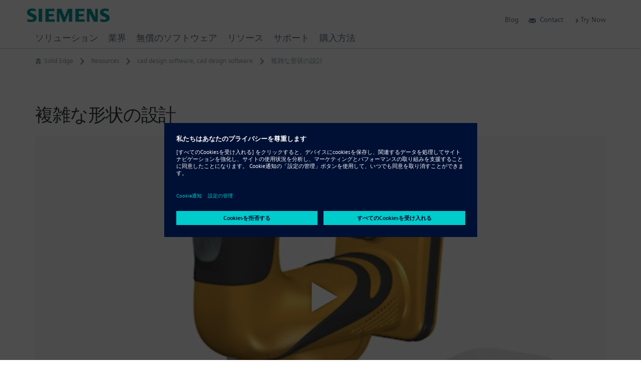

--- FILE ---
content_type: text/html; charset=UTF-8
request_url: https://solidedge.siemens.com/ja/resource/video-ja/complex-shapes/
body_size: 142908
content:
<!DOCTYPE html><!--[if IE]><![endif]-->
<!--[if lt IE 7 ]><html id="html" class="ie ielegacy ie6 resource-template-default single single-resource postid-7387 postname-complex-shapes single-resource-type-video-ja single-resource-subject-3d-design-ja posted-y2018 posted-m05 posted-d04 posted-h03 section-resource custom-post-type custom-post-type-resource has-featured-image views-template-resource-template-8211-video-fv-player wpb-js-composer js-comp-ver-6.5.0 vc_responsive mod-no-js has-breadcrumb has-sticky-header" lang="ja"><![endif]-->
<!--[if IE 7 ]><html id="html" class="ie ielegacy ie7 resource-template-default single single-resource postid-7387 postname-complex-shapes single-resource-type-video-ja single-resource-subject-3d-design-ja posted-y2018 posted-m05 posted-d04 posted-h03 section-resource custom-post-type custom-post-type-resource has-featured-image views-template-resource-template-8211-video-fv-player wpb-js-composer js-comp-ver-6.5.0 vc_responsive mod-no-js has-breadcrumb has-sticky-header" lang="ja"><![endif]-->
<!--[if IE 8 ]><html id="html" class="ie ielegacy ie8 resource-template-default single single-resource postid-7387 postname-complex-shapes single-resource-type-video-ja single-resource-subject-3d-design-ja posted-y2018 posted-m05 posted-d04 posted-h03 section-resource custom-post-type custom-post-type-resource has-featured-image views-template-resource-template-8211-video-fv-player wpb-js-composer js-comp-ver-6.5.0 vc_responsive mod-no-js has-breadcrumb has-sticky-header" lang="ja"><![endif]-->
<!--[if IE 9 ]><html id="html" class="ie ie9 resource-template-default single single-resource postid-7387 postname-complex-shapes single-resource-type-video-ja single-resource-subject-3d-design-ja posted-y2018 posted-m05 posted-d04 posted-h03 section-resource custom-post-type custom-post-type-resource has-featured-image views-template-resource-template-8211-video-fv-player wpb-js-composer js-comp-ver-6.5.0 vc_responsive mod-no-js has-breadcrumb has-sticky-header" lang="ja"><![endif]-->
<!--[if (gt IE 9)|!(IE)]><!--><html id="html" class="resource-template-default single single-resource postid-7387 postname-complex-shapes single-resource-type-video-ja single-resource-subject-3d-design-ja posted-y2018 posted-m05 posted-d04 posted-h03 section-resource custom-post-type custom-post-type-resource has-featured-image views-template-resource-template-8211-video-fv-player wpb-js-composer js-comp-ver-6.5.0 vc_responsive mod-no-js has-breadcrumb has-sticky-header" lang="ja"><!--<![endif]-->
<head id="solid-edge" data-template-set="twigpress-wordpress-theme">
<meta charset="utf-8" />
<meta http-equiv="content-type" content="text/html; charset=UTF-8" />
<meta http-equiv="x-ua-compatible" content="IE=edge" />
<meta http-equiv="x-ua-compatible" content="chrome=1" />
<meta http-equiv="x-rim-auto-match" content="none" />
<meta name="viewport" content="width=device-width,initial-scale=1,user-scalable=yes" />
<meta name="format-detection" content="address=no" />
<meta name="format-detection" content="date=no" />
<meta name="format-detection" content="email=no" />
<meta name="format-detection" content="telephone=no" />
<meta name="author" content="© Siemens Digital Industries Software" />
<meta name="dc.contributor" content="Daniel Santoro - https://danielsantoro.com" />
<meta name="dc.creator" content="Daniel Santoro" />
<meta name="dc.language" content="ja" />
<meta name="dc.publisher" content="Published by Siemens Digital Industries Software" />
<meta name="dc.rights" content="Copyright © 2026 Siemens Digital Industries Software. All Rights Reserved." />
<meta name="dc.title" content="複雑な形状の設計 | Solid Edge" />
<meta name="dc.type" content="200" />
<title>複雑な形状の設計 | Solid Edge</title>
<!--[if lt IE 9]>
<script type="text/javascript" src="//oss.maxcdn.com/html5shiv/3.7.2/html5shiv.min.js?ver=3.7.2"></script>
<![endif]-->
<link rel="pingback" href="https://solidedge.siemens.com/xmlrpc.php" />
<meta name='robots' content='index, follow, max-image-preview:large, max-snippet:-1, max-video-preview:-1' />

	<!-- This site is optimized with the Yoast SEO plugin v18.4.1 - https://yoast.com/wordpress/plugins/seo/ -->
	<link rel="canonical" href="https://solidedge.siemens.com/en/resource/video-ja/complex-shapes/" />
	<meta property="og:locale" content="ja_JP" />
	<meta property="og:type" content="article" />
	<meta property="og:title" content="複雑な形状の設計 | Solid Edge" />
	<meta property="og:url" content="https://solidedge.siemens.com/ja/resource/video-ja/complex-shapes/" />
	<meta property="og:site_name" content="Solid Edge" />
	<meta property="article:publisher" content="https://www.facebook.com/solidedge" />
	<meta property="article:modified_time" content="2019-03-11T20:45:19+00:00" />
	<meta property="og:image" content="https://solidedge.siemens.com/wp-content/uploads/2018/05/v-complex-shapes.jpg" />
	<meta property="og:image:width" content="750" />
	<meta property="og:image:height" content="428" />
	<meta property="og:image:type" content="image/jpeg" />
	<meta name="twitter:card" content="summary_large_image" />
	<meta name="twitter:site" content="@siemensplm" />
	<script type="application/ld+json" class="yoast-schema-graph">{"@context":"https://schema.org","@graph":[{"@type":"Organization","@id":"https://solidedge.siemens.com/en/#organization","name":"Siemens Digital Industries Software","url":"https://solidedge.siemens.com/en/","sameAs":["https://www.facebook.com/solidedge","https://www.instagram.com/siemens/","https://www.linkedin.com/company/siemens-plm-software","https://www.youtube.com/user/PolarionSoftware","https://twitter.com/siemensplm"],"logo":{"@type":"ImageObject","@id":"https://solidedge.siemens.com/en/#logo","inLanguage":"ja","url":"https://solidedge.siemens.com/wp-content/uploads/2018/04/logo-siemens-ifl@2x.png","contentUrl":"https://solidedge.siemens.com/wp-content/uploads/2018/04/logo-siemens-ifl@2x.png","width":640,"height":270,"caption":"Siemens Digital Industries Software"},"image":{"@id":"https://solidedge.siemens.com/en/#logo"}},{"@type":"WebSite","@id":"https://solidedge.siemens.com/en/#website","url":"https://solidedge.siemens.com/en/","name":"Solid Edge","description":"Siemens Software","publisher":{"@id":"https://solidedge.siemens.com/en/#organization"},"potentialAction":[{"@type":"SearchAction","target":{"@type":"EntryPoint","urlTemplate":"https://solidedge.siemens.com/en/?s={search_term_string}"},"query-input":"required name=search_term_string"}],"inLanguage":"ja"},{"@type":"ImageObject","@id":"https://solidedge.siemens.com/ja/resource/video-ja/complex-shapes/#primaryimage","inLanguage":"ja","url":"https://solidedge.siemens.com/wp-content/uploads/2018/05/v-complex-shapes.jpg","contentUrl":"https://solidedge.siemens.com/wp-content/uploads/2018/05/v-complex-shapes.jpg","width":750,"height":428},{"@type":"WebPage","@id":"https://solidedge.siemens.com/ja/resource/video-ja/complex-shapes/#webpage","url":"https://solidedge.siemens.com/ja/resource/video-ja/complex-shapes/","name":"複雑な形状の設計 | Solid Edge","isPartOf":{"@id":"https://solidedge.siemens.com/en/#website"},"primaryImageOfPage":{"@id":"https://solidedge.siemens.com/ja/resource/video-ja/complex-shapes/#primaryimage"},"datePublished":"2018-05-04T12:29:47+00:00","dateModified":"2019-03-11T20:45:19+00:00","breadcrumb":{"@id":"https://solidedge.siemens.com/ja/resource/video-ja/complex-shapes/#breadcrumb"},"inLanguage":"ja","potentialAction":[{"@type":"ReadAction","target":["https://solidedge.siemens.com/ja/resource/video-ja/complex-shapes/"]}]},{"@type":"BreadcrumbList","@id":"https://solidedge.siemens.com/ja/resource/video-ja/complex-shapes/#breadcrumb","itemListElement":[{"@type":"ListItem","position":1,"name":"Home","item":"https://solidedge.siemens.com/ja/"},{"@type":"ListItem","position":2,"name":"Resources","item":"https://solidedge.siemens.com/zh-hans/resource/"},{"@type":"ListItem","position":3,"name":"複雑な形状の設計"}]}]}</script>
	<!-- / Yoast SEO plugin. -->


<link rel='dns-prefetch' href='//s.w.org' />
<link rel="alternate" type="application/rss+xml" title="Solid Edge &raquo; フィード" href="https://solidedge.siemens.com/ja/feed/" />
<link rel="alternate" type="application/rss+xml" title="Solid Edge &raquo; コメントフィード" href="https://solidedge.siemens.com/ja/comments/feed/" />
<script type="text/javascript">
window._wpemojiSettings = {"baseUrl":"https:\/\/s.w.org\/images\/core\/emoji\/13.1.0\/72x72\/","ext":".png","svgUrl":"https:\/\/s.w.org\/images\/core\/emoji\/13.1.0\/svg\/","svgExt":".svg","source":{"concatemoji":"https:\/\/solidedge.siemens.com\/wp-includes\/js\/wp-emoji-release.min.js"}};
/*! This file is auto-generated */
!function(e,a,t){var n,r,o,i=a.createElement("canvas"),p=i.getContext&&i.getContext("2d");function s(e,t){var a=String.fromCharCode;p.clearRect(0,0,i.width,i.height),p.fillText(a.apply(this,e),0,0);e=i.toDataURL();return p.clearRect(0,0,i.width,i.height),p.fillText(a.apply(this,t),0,0),e===i.toDataURL()}function c(e){var t=a.createElement("script");t.src=e,t.defer=t.type="text/javascript",a.getElementsByTagName("head")[0].appendChild(t)}for(o=Array("flag","emoji"),t.supports={everything:!0,everythingExceptFlag:!0},r=0;r<o.length;r++)t.supports[o[r]]=function(e){if(!p||!p.fillText)return!1;switch(p.textBaseline="top",p.font="600 32px Arial",e){case"flag":return s([127987,65039,8205,9895,65039],[127987,65039,8203,9895,65039])?!1:!s([55356,56826,55356,56819],[55356,56826,8203,55356,56819])&&!s([55356,57332,56128,56423,56128,56418,56128,56421,56128,56430,56128,56423,56128,56447],[55356,57332,8203,56128,56423,8203,56128,56418,8203,56128,56421,8203,56128,56430,8203,56128,56423,8203,56128,56447]);case"emoji":return!s([10084,65039,8205,55357,56613],[10084,65039,8203,55357,56613])}return!1}(o[r]),t.supports.everything=t.supports.everything&&t.supports[o[r]],"flag"!==o[r]&&(t.supports.everythingExceptFlag=t.supports.everythingExceptFlag&&t.supports[o[r]]);t.supports.everythingExceptFlag=t.supports.everythingExceptFlag&&!t.supports.flag,t.DOMReady=!1,t.readyCallback=function(){t.DOMReady=!0},t.supports.everything||(n=function(){t.readyCallback()},a.addEventListener?(a.addEventListener("DOMContentLoaded",n,!1),e.addEventListener("load",n,!1)):(e.attachEvent("onload",n),a.attachEvent("onreadystatechange",function(){"complete"===a.readyState&&t.readyCallback()})),(n=t.source||{}).concatemoji?c(n.concatemoji):n.wpemoji&&n.twemoji&&(c(n.twemoji),c(n.wpemoji)))}(window,document,window._wpemojiSettings);
</script>
<style type="text/css">
img.wp-smiley,
img.emoji {
	display: inline !important;
	border: none !important;
	box-shadow: none !important;
	height: 1em !important;
	width: 1em !important;
	margin: 0 0.07em !important;
	vertical-align: -0.1em !important;
	background: none !important;
	padding: 0 !important;
}
</style>
	<link rel='stylesheet' id='wp-block-library-css'  href='https://solidedge.siemens.com/wp-includes/css/dist/block-library/style.min.css' type='text/css' media='all' />
<link rel='stylesheet' id='mediaelement-css'  href='https://solidedge.siemens.com/wp-includes/js/mediaelement/mediaelementplayer-legacy.min.css' type='text/css' media='all' />
<link rel='stylesheet' id='wp-mediaelement-css'  href='https://solidedge.siemens.com/wp-includes/js/mediaelement/wp-mediaelement.min.css' type='text/css' media='all' />
<link rel='stylesheet' id='view_editor_gutenberg_frontend_assets-css'  href='https://solidedge.siemens.com/wp-content/plugins/wp-views/public/css/views-frontend.css' type='text/css' media='all' />
<style id='view_editor_gutenberg_frontend_assets-inline-css' type='text/css'>
.wpv-sort-list-dropdown.wpv-sort-list-dropdown-style-default > span.wpv-sort-list,.wpv-sort-list-dropdown.wpv-sort-list-dropdown-style-default .wpv-sort-list-item {border-color: #cdcdcd;}.wpv-sort-list-dropdown.wpv-sort-list-dropdown-style-default .wpv-sort-list-item a {color: #444;background-color: #fff;}.wpv-sort-list-dropdown.wpv-sort-list-dropdown-style-default a:hover,.wpv-sort-list-dropdown.wpv-sort-list-dropdown-style-default a:focus {color: #000;background-color: #eee;}.wpv-sort-list-dropdown.wpv-sort-list-dropdown-style-default .wpv-sort-list-item.wpv-sort-list-current a {color: #000;background-color: #eee;}
.wpv-sort-list-dropdown.wpv-sort-list-dropdown-style-default > span.wpv-sort-list,.wpv-sort-list-dropdown.wpv-sort-list-dropdown-style-default .wpv-sort-list-item {border-color: #cdcdcd;}.wpv-sort-list-dropdown.wpv-sort-list-dropdown-style-default .wpv-sort-list-item a {color: #444;background-color: #fff;}.wpv-sort-list-dropdown.wpv-sort-list-dropdown-style-default a:hover,.wpv-sort-list-dropdown.wpv-sort-list-dropdown-style-default a:focus {color: #000;background-color: #eee;}.wpv-sort-list-dropdown.wpv-sort-list-dropdown-style-default .wpv-sort-list-item.wpv-sort-list-current a {color: #000;background-color: #eee;}.wpv-sort-list-dropdown.wpv-sort-list-dropdown-style-grey > span.wpv-sort-list,.wpv-sort-list-dropdown.wpv-sort-list-dropdown-style-grey .wpv-sort-list-item {border-color: #cdcdcd;}.wpv-sort-list-dropdown.wpv-sort-list-dropdown-style-grey .wpv-sort-list-item a {color: #444;background-color: #eeeeee;}.wpv-sort-list-dropdown.wpv-sort-list-dropdown-style-grey a:hover,.wpv-sort-list-dropdown.wpv-sort-list-dropdown-style-grey a:focus {color: #000;background-color: #e5e5e5;}.wpv-sort-list-dropdown.wpv-sort-list-dropdown-style-grey .wpv-sort-list-item.wpv-sort-list-current a {color: #000;background-color: #e5e5e5;}
.wpv-sort-list-dropdown.wpv-sort-list-dropdown-style-default > span.wpv-sort-list,.wpv-sort-list-dropdown.wpv-sort-list-dropdown-style-default .wpv-sort-list-item {border-color: #cdcdcd;}.wpv-sort-list-dropdown.wpv-sort-list-dropdown-style-default .wpv-sort-list-item a {color: #444;background-color: #fff;}.wpv-sort-list-dropdown.wpv-sort-list-dropdown-style-default a:hover,.wpv-sort-list-dropdown.wpv-sort-list-dropdown-style-default a:focus {color: #000;background-color: #eee;}.wpv-sort-list-dropdown.wpv-sort-list-dropdown-style-default .wpv-sort-list-item.wpv-sort-list-current a {color: #000;background-color: #eee;}.wpv-sort-list-dropdown.wpv-sort-list-dropdown-style-grey > span.wpv-sort-list,.wpv-sort-list-dropdown.wpv-sort-list-dropdown-style-grey .wpv-sort-list-item {border-color: #cdcdcd;}.wpv-sort-list-dropdown.wpv-sort-list-dropdown-style-grey .wpv-sort-list-item a {color: #444;background-color: #eeeeee;}.wpv-sort-list-dropdown.wpv-sort-list-dropdown-style-grey a:hover,.wpv-sort-list-dropdown.wpv-sort-list-dropdown-style-grey a:focus {color: #000;background-color: #e5e5e5;}.wpv-sort-list-dropdown.wpv-sort-list-dropdown-style-grey .wpv-sort-list-item.wpv-sort-list-current a {color: #000;background-color: #e5e5e5;}.wpv-sort-list-dropdown.wpv-sort-list-dropdown-style-blue > span.wpv-sort-list,.wpv-sort-list-dropdown.wpv-sort-list-dropdown-style-blue .wpv-sort-list-item {border-color: #0099cc;}.wpv-sort-list-dropdown.wpv-sort-list-dropdown-style-blue .wpv-sort-list-item a {color: #444;background-color: #cbddeb;}.wpv-sort-list-dropdown.wpv-sort-list-dropdown-style-blue a:hover,.wpv-sort-list-dropdown.wpv-sort-list-dropdown-style-blue a:focus {color: #000;background-color: #95bedd;}.wpv-sort-list-dropdown.wpv-sort-list-dropdown-style-blue .wpv-sort-list-item.wpv-sort-list-current a {color: #000;background-color: #95bedd;}
</style>
<style id='global-styles-inline-css' type='text/css'>
body{--wp--preset--color--black: #000000;--wp--preset--color--cyan-bluish-gray: #abb8c3;--wp--preset--color--white: #ffffff;--wp--preset--color--pale-pink: #f78da7;--wp--preset--color--vivid-red: #cf2e2e;--wp--preset--color--luminous-vivid-orange: #ff6900;--wp--preset--color--luminous-vivid-amber: #fcb900;--wp--preset--color--light-green-cyan: #7bdcb5;--wp--preset--color--vivid-green-cyan: #00d084;--wp--preset--color--pale-cyan-blue: #8ed1fc;--wp--preset--color--vivid-cyan-blue: #0693e3;--wp--preset--color--vivid-purple: #9b51e0;--wp--preset--gradient--vivid-cyan-blue-to-vivid-purple: linear-gradient(135deg,rgba(6,147,227,1) 0%,rgb(155,81,224) 100%);--wp--preset--gradient--light-green-cyan-to-vivid-green-cyan: linear-gradient(135deg,rgb(122,220,180) 0%,rgb(0,208,130) 100%);--wp--preset--gradient--luminous-vivid-amber-to-luminous-vivid-orange: linear-gradient(135deg,rgba(252,185,0,1) 0%,rgba(255,105,0,1) 100%);--wp--preset--gradient--luminous-vivid-orange-to-vivid-red: linear-gradient(135deg,rgba(255,105,0,1) 0%,rgb(207,46,46) 100%);--wp--preset--gradient--very-light-gray-to-cyan-bluish-gray: linear-gradient(135deg,rgb(238,238,238) 0%,rgb(169,184,195) 100%);--wp--preset--gradient--cool-to-warm-spectrum: linear-gradient(135deg,rgb(74,234,220) 0%,rgb(151,120,209) 20%,rgb(207,42,186) 40%,rgb(238,44,130) 60%,rgb(251,105,98) 80%,rgb(254,248,76) 100%);--wp--preset--gradient--blush-light-purple: linear-gradient(135deg,rgb(255,206,236) 0%,rgb(152,150,240) 100%);--wp--preset--gradient--blush-bordeaux: linear-gradient(135deg,rgb(254,205,165) 0%,rgb(254,45,45) 50%,rgb(107,0,62) 100%);--wp--preset--gradient--luminous-dusk: linear-gradient(135deg,rgb(255,203,112) 0%,rgb(199,81,192) 50%,rgb(65,88,208) 100%);--wp--preset--gradient--pale-ocean: linear-gradient(135deg,rgb(255,245,203) 0%,rgb(182,227,212) 50%,rgb(51,167,181) 100%);--wp--preset--gradient--electric-grass: linear-gradient(135deg,rgb(202,248,128) 0%,rgb(113,206,126) 100%);--wp--preset--gradient--midnight: linear-gradient(135deg,rgb(2,3,129) 0%,rgb(40,116,252) 100%);--wp--preset--duotone--dark-grayscale: url('#wp-duotone-dark-grayscale');--wp--preset--duotone--grayscale: url('#wp-duotone-grayscale');--wp--preset--duotone--purple-yellow: url('#wp-duotone-purple-yellow');--wp--preset--duotone--blue-red: url('#wp-duotone-blue-red');--wp--preset--duotone--midnight: url('#wp-duotone-midnight');--wp--preset--duotone--magenta-yellow: url('#wp-duotone-magenta-yellow');--wp--preset--duotone--purple-green: url('#wp-duotone-purple-green');--wp--preset--duotone--blue-orange: url('#wp-duotone-blue-orange');--wp--preset--font-size--small: 13px;--wp--preset--font-size--medium: 20px;--wp--preset--font-size--large: 36px;--wp--preset--font-size--x-large: 42px;}.has-black-color{color: var(--wp--preset--color--black) !important;}.has-cyan-bluish-gray-color{color: var(--wp--preset--color--cyan-bluish-gray) !important;}.has-white-color{color: var(--wp--preset--color--white) !important;}.has-pale-pink-color{color: var(--wp--preset--color--pale-pink) !important;}.has-vivid-red-color{color: var(--wp--preset--color--vivid-red) !important;}.has-luminous-vivid-orange-color{color: var(--wp--preset--color--luminous-vivid-orange) !important;}.has-luminous-vivid-amber-color{color: var(--wp--preset--color--luminous-vivid-amber) !important;}.has-light-green-cyan-color{color: var(--wp--preset--color--light-green-cyan) !important;}.has-vivid-green-cyan-color{color: var(--wp--preset--color--vivid-green-cyan) !important;}.has-pale-cyan-blue-color{color: var(--wp--preset--color--pale-cyan-blue) !important;}.has-vivid-cyan-blue-color{color: var(--wp--preset--color--vivid-cyan-blue) !important;}.has-vivid-purple-color{color: var(--wp--preset--color--vivid-purple) !important;}.has-black-background-color{background-color: var(--wp--preset--color--black) !important;}.has-cyan-bluish-gray-background-color{background-color: var(--wp--preset--color--cyan-bluish-gray) !important;}.has-white-background-color{background-color: var(--wp--preset--color--white) !important;}.has-pale-pink-background-color{background-color: var(--wp--preset--color--pale-pink) !important;}.has-vivid-red-background-color{background-color: var(--wp--preset--color--vivid-red) !important;}.has-luminous-vivid-orange-background-color{background-color: var(--wp--preset--color--luminous-vivid-orange) !important;}.has-luminous-vivid-amber-background-color{background-color: var(--wp--preset--color--luminous-vivid-amber) !important;}.has-light-green-cyan-background-color{background-color: var(--wp--preset--color--light-green-cyan) !important;}.has-vivid-green-cyan-background-color{background-color: var(--wp--preset--color--vivid-green-cyan) !important;}.has-pale-cyan-blue-background-color{background-color: var(--wp--preset--color--pale-cyan-blue) !important;}.has-vivid-cyan-blue-background-color{background-color: var(--wp--preset--color--vivid-cyan-blue) !important;}.has-vivid-purple-background-color{background-color: var(--wp--preset--color--vivid-purple) !important;}.has-black-border-color{border-color: var(--wp--preset--color--black) !important;}.has-cyan-bluish-gray-border-color{border-color: var(--wp--preset--color--cyan-bluish-gray) !important;}.has-white-border-color{border-color: var(--wp--preset--color--white) !important;}.has-pale-pink-border-color{border-color: var(--wp--preset--color--pale-pink) !important;}.has-vivid-red-border-color{border-color: var(--wp--preset--color--vivid-red) !important;}.has-luminous-vivid-orange-border-color{border-color: var(--wp--preset--color--luminous-vivid-orange) !important;}.has-luminous-vivid-amber-border-color{border-color: var(--wp--preset--color--luminous-vivid-amber) !important;}.has-light-green-cyan-border-color{border-color: var(--wp--preset--color--light-green-cyan) !important;}.has-vivid-green-cyan-border-color{border-color: var(--wp--preset--color--vivid-green-cyan) !important;}.has-pale-cyan-blue-border-color{border-color: var(--wp--preset--color--pale-cyan-blue) !important;}.has-vivid-cyan-blue-border-color{border-color: var(--wp--preset--color--vivid-cyan-blue) !important;}.has-vivid-purple-border-color{border-color: var(--wp--preset--color--vivid-purple) !important;}.has-vivid-cyan-blue-to-vivid-purple-gradient-background{background: var(--wp--preset--gradient--vivid-cyan-blue-to-vivid-purple) !important;}.has-light-green-cyan-to-vivid-green-cyan-gradient-background{background: var(--wp--preset--gradient--light-green-cyan-to-vivid-green-cyan) !important;}.has-luminous-vivid-amber-to-luminous-vivid-orange-gradient-background{background: var(--wp--preset--gradient--luminous-vivid-amber-to-luminous-vivid-orange) !important;}.has-luminous-vivid-orange-to-vivid-red-gradient-background{background: var(--wp--preset--gradient--luminous-vivid-orange-to-vivid-red) !important;}.has-very-light-gray-to-cyan-bluish-gray-gradient-background{background: var(--wp--preset--gradient--very-light-gray-to-cyan-bluish-gray) !important;}.has-cool-to-warm-spectrum-gradient-background{background: var(--wp--preset--gradient--cool-to-warm-spectrum) !important;}.has-blush-light-purple-gradient-background{background: var(--wp--preset--gradient--blush-light-purple) !important;}.has-blush-bordeaux-gradient-background{background: var(--wp--preset--gradient--blush-bordeaux) !important;}.has-luminous-dusk-gradient-background{background: var(--wp--preset--gradient--luminous-dusk) !important;}.has-pale-ocean-gradient-background{background: var(--wp--preset--gradient--pale-ocean) !important;}.has-electric-grass-gradient-background{background: var(--wp--preset--gradient--electric-grass) !important;}.has-midnight-gradient-background{background: var(--wp--preset--gradient--midnight) !important;}.has-small-font-size{font-size: var(--wp--preset--font-size--small) !important;}.has-medium-font-size{font-size: var(--wp--preset--font-size--medium) !important;}.has-large-font-size{font-size: var(--wp--preset--font-size--large) !important;}.has-x-large-font-size{font-size: var(--wp--preset--font-size--x-large) !important;}
</style>
<link rel='stylesheet' id='fv_flowplayer-css'  href='https://solidedge.siemens.com/wp-content/fv-flowplayer-custom/style-1.css' type='text/css' media='all' />
<link rel='stylesheet' id='theme-my-login-css'  href='https://solidedge.siemens.com/wp-content/plugins/theme-my-login/assets/styles/theme-my-login.min.css' type='text/css' media='all' />
<link rel='stylesheet' id='wpml-legacy-horizontal-list-0-css'  href='//solidedge.siemens.com/wp-content/plugins/sitepress-multilingual-cms/templates/language-switchers/legacy-list-horizontal/style.min.css' type='text/css' media='all' />
<link rel='stylesheet' id='wpml-legacy-vertical-list-0-css'  href='//solidedge.siemens.com/wp-content/plugins/sitepress-multilingual-cms/templates/language-switchers/legacy-list-vertical/style.min.css' type='text/css' media='all' />
<link rel='stylesheet' id='twig-bootstrap-css'  href='https://solidedge.siemens.com/wp-content/themes/twigpress/stylesheets/css/bootstrap.min.css' type='text/css' media='all' />
<link rel='stylesheet' id='dashicons-css'  href='https://solidedge.siemens.com/wp-includes/css/dashicons.min.css' type='text/css' media='all' />
<link rel='stylesheet' id='twig-font-faces-css'  href='https://solidedge.siemens.com/wp-content/themes/twigpress/stylesheets/css/font-faces.min.css' type='text/css' media='all' />
<link rel='stylesheet' id='twig-plugins-css'  href='https://solidedge.siemens.com/wp-content/themes/twigpress/stylesheets/css/plugins.min.css' type='text/css' media='all' />
<link rel='stylesheet' id='twig-navigation-css'  href='https://solidedge.siemens.com/wp-content/themes/twigpress/stylesheets/css/navigation.min.css' type='text/css' media='all' />
<link rel='stylesheet' id='twig-visual-editor-css'  href='https://solidedge.siemens.com/wp-content/themes/twigpress/stylesheets/css/visual-editor.min.css' type='text/css' media='all' />
<link rel='stylesheet' id='twig-wpml-css'  href='https://solidedge.siemens.com/wp-content/themes/twigpress/stylesheets/css/wpml.min.css' type='text/css' media='all' />
<link rel='stylesheet' id='twig-all-css'  href='https://solidedge.siemens.com/wp-content/themes/twigpress/stylesheets/css/all.min.css' type='text/css' media='all' />
<link rel='stylesheet' id='twig-responsive-css'  href='https://solidedge.siemens.com/wp-content/themes/twigpress/stylesheets/css/responsive.min.css' type='text/css' media='all' />
<link rel='stylesheet' id='twig-retina-css'  href='https://solidedge.siemens.com/wp-content/themes/twigpress/stylesheets/css/retina.min.css' type='text/css' media='all' />
<!--[if IE]>
<link rel='stylesheet' id='twig-ie-css'  href='https://solidedge.siemens.com/wp-content/themes/twigpress/stylesheets/css/ie6-9.min.css' type='text/css' media='all' />
<![endif]-->
<link rel='stylesheet' id='twig-screen-css'  href='https://solidedge.siemens.com/wp-content/themes/twigpress/stylesheets/css/screen.min.css' type='text/css' media='screen' />
<link rel='stylesheet' id='twig-print-css'  href='https://solidedge.siemens.com/wp-content/themes/twigpress/stylesheets/css/print.min.css' type='text/css' media='print' />
<link rel='stylesheet' id='ubermenu-css'  href='https://solidedge.siemens.com/wp-content/plugins/ubermenu/pro/assets/css/ubermenu.min.css' type='text/css' media='all' />
<link rel='stylesheet' id='bsf-Defaults-css'  href='https://solidedge.siemens.com/wp-content/uploads/smile_fonts/Defaults/Defaults.css' type='text/css' media='all' />
<!--[if lt IE 9]>
<script type="text/javascript" src="https://solidedge.siemens.com/wp-content/themes/twigpress/scripts/js/respond.custom.min.js?ver=1.4.2"></script>
<script type="text/javascript" src="https://solidedge.siemens.com/wp-content/themes/twigpress/scripts/js/polyfills/media.match.min.js?ver=2.0.2"></script>
<![endif]-->
<!--[if lte IE 8]>
<script type="text/javascript" src="https://solidedge.siemens.com/wp-content/themes/twigpress/scripts/js/polyfills/iframeResizer.ie8.min.js?ver=3.6.0"></script>
<![endif]-->
<script type='text/javascript' src='https://solidedge.siemens.com/wp-content/plugins/wp-views/vendor/toolset/common-es/public/toolset-common-es-frontend.js' id='toolset-common-es-frontend-js'></script>
<script type='text/javascript' src='https://solidedge.siemens.com/wp-includes/js/jquery/jquery.min.js' id='jquery-core-js'></script>
<script type='text/javascript' src='https://solidedge.siemens.com/wp-includes/js/jquery/jquery-migrate.min.js' id='jquery-migrate-js'></script>
<script type='text/javascript' src='https://solidedge.siemens.com/wp-content/plugins/sitepress-multilingual-cms/res/js/jquery.cookie.js' id='jquery.cookie-js'></script>
<script type='text/javascript' id='wpml-cookie-js-extra'>
/* <![CDATA[ */
var wpml_cookies = {"wp-wpml_current_language":{"value":"ja","expires":1,"path":"\/"}};
var wpml_cookies = {"wp-wpml_current_language":{"value":"ja","expires":1,"path":"\/"}};
/* ]]> */
</script>
<script type='text/javascript' src='https://solidedge.siemens.com/wp-content/plugins/sitepress-multilingual-cms/res/js/cookies/language-cookie.js' id='wpml-cookie-js'></script>
<script type='text/javascript' src='https://solidedge.siemens.com/wp-content/plugins/svg-support/vendor/DOMPurify/DOMPurify.min.js' id='bodhi-dompurify-library-js'></script>
<script type='text/javascript' src='https://solidedge.siemens.com/wp-content/plugins/svg-support/js/min/svgs-inline-min.js' id='bodhi_svg_inline-js'></script>
<script type='text/javascript' id='bodhi_svg_inline-js-after'>
cssTarget="img.style-svg";ForceInlineSVGActive="false";frontSanitizationEnabled="on";
</script>
<script type='text/javascript' src='https://solidedge.siemens.com/wp-content/themes/twigpress/scripts/js/social-bookmark.js' id='solidedge_bookmark_share-js'></script>
<script type='text/javascript' src='https://solidedge.siemens.com/wp-content/themes/twigpress/scripts/js/modernizr.custom.min.js' id='twig-modernizr-js'></script>
<script type='text/javascript' src='https://solidedge.siemens.com/wp-content/themes/twigpress/scripts/js/bootstrap.min.js' id='twig-bootstrap-js'></script>
<script type='text/javascript' src='https://solidedge.siemens.com/wp-content/themes/twigpress/scripts/js/jquery/jquery.twig.min.js' id='twig-jquery-twig-js'></script>
<script type='text/javascript' src='https://solidedge.siemens.com/wp-content/themes/twigpress/scripts/js/jquery/jquery.chosen.min.js' id='twig-jquery-chosen-js'></script>
<script type='text/javascript' src='https://solidedge.siemens.com/wp-content/themes/twigpress/scripts/js/jquery/jquery.colorbox.min.js' id='twig-jquery-colorbox-js'></script>
<script type='text/javascript' src='https://solidedge.siemens.com/wp-content/themes/twigpress/scripts/js/jquery/jquery.detectmobilebrowsers.min.js' id='twig-jquery-detectmobilebrowsers-js'></script>
<script type='text/javascript' src='https://solidedge.siemens.com/wp-content/themes/twigpress/scripts/js/jquery/jquery.finger.min.js' id='twig-jquery-finger-js'></script>
<script type='text/javascript' src='https://solidedge.siemens.com/wp-content/themes/twigpress/scripts/js/jquery/jquery.fittext.min.js' id='twig-jquery-fittext-js'></script>
<script type='text/javascript' src='https://solidedge.siemens.com/wp-content/themes/twigpress/scripts/js/iframeResizer/iframeResizer.min.js' id='twig-iframeresizer-js'></script>
<script type='text/javascript' src='https://solidedge.siemens.com/wp-content/themes/twigpress/scripts/js/jquery/jquery.imagesLoaded.min.js' id='twig-jquery-imagesloaded-js'></script>
<script type='text/javascript' src='https://solidedge.siemens.com/wp-content/themes/twigpress/scripts/js/jquery/jquery.masonry.min.js' id='twig-jquery-masonry-js'></script>
<script type='text/javascript' src='https://solidedge.siemens.com/wp-content/themes/twigpress/scripts/js/jquery/jquery.matchHeight.min.js' id='twig-jquery-matchHeight-js'></script>
<script type='text/javascript' src='https://solidedge.siemens.com/wp-content/themes/twigpress/scripts/js/jquery/jquery.placeholder.min.js' id='twig-jquery-placeholder-js'></script>
<script type='text/javascript' src='https://solidedge.siemens.com/wp-content/themes/twigpress/scripts/js/jquery/jquery.sticky.min.js' id='twig-jquery-sticky-js'></script>
<script type='text/javascript' src='https://solidedge.siemens.com/wp-content/themes/twigpress/scripts/js/jquery/jquery.throttle.min.js' id='twig-jquery-throttle-js'></script>
<script type='text/javascript' src='https://solidedge.siemens.com/wp-content/themes/twigpress/scripts/js/jquery/jquery.tooltipster.min.js' id='twig-jquery-tooltipster-js'></script>
<script type='text/javascript' id='twig-global-js-extra'>
/* <![CDATA[ */
var twig = {"isDev":"","isStaging":"","globals":[],"themeURI":"https:\/\/solidedge.siemens.com\/wp-content\/themes\/twigpress","uploadsURI":"https:\/\/solidedge.siemens.com\/wp-content\/uploads","grid_columns":"12","grid_gutter_width":"24","search_form_id":"0","fileVersion":"20260129","siteURL":"https:\/\/solidedge.siemens.com","homeURL":"https:\/\/solidedge.siemens.com\/ja\/","breakpoints":{"xs":{"screen":320,"container":320},"sm":{"screen":768,"container":768},"md":{"screen":1002,"container":984},"lg":{"screen":1258,"container":1248}},"project":{"Twig Copyright":"Developed by Twig Interactive, LLC [http:\/\/www.twiginteractive.com\/]","Project Name":"Solid Edge","Client Name":"Twig Interactive","Document Domain":"","Pardot Endpoint":""},"custom_image_sizes":[{"name":"Video Poster","slug":"video-poster","width":480,"height":270,"crop":true},{"name":"Resources Poster","slug":"resources-poster","width":480,"height":270,"crop":true},{"name":"Linked Teaser","slug":"linked-teaser","width":640,"height":240,"crop":true},{"name":"Industry Insight","slug":"industry-insight","width":360,"height":242,"crop":true},{"name":"Accordion Image","slug":"accordion-image","width":480,"crop":false},{"name":"Image Story Overview","slug":"image-story-overview","width":640,"height":240,"crop":true},{"name":"Resource Library Highlight","slug":"resource-library-highlight","width":750,"height":428,"crop":true}],"timezone_string":"America\/New_York","timezone_offset":"-05:00","timezone_abbreviation":"EST","menu_locations":{"404-page-menu":172,"menu-primary-header":2},"has_menu_items_primary_header":"1","has_menu_items_secondary_header":"","has_menu_items_primary_sidebar":"","has_menu_items_secondary_sidebar":"","has_menu_items_footer":"","has_breadcrumb":"1","has_sticky_header":"1","has_sticky_footer":"","hSpinner":"<span class=\"spinner\"><img src=\"https:\/\/solidedge.siemens.com\/wp-admin\/images\/loading.gif\" class=\"spinner-image\" alt=\"Spinner\" \/><\/span>","content_area":{"header":true,"primary-sidebar":true,"secondary-sidebar":true,"blog-sidebar":true,"above-page-content":true,"below-page-content":true,"footer":true},"blog_sidebar_position":"secondary","ajaxFunctions":[],"nonces":[],"sectionSlug":"resource","sectionName":"Resource","is_blog":""};
/* ]]> */
</script>
<script type='text/javascript' src='https://solidedge.siemens.com/wp-content/themes/twigpress/scripts/js/global.min.js' id='twig-global-js'></script>
<link rel="https://api.w.org/" href="https://solidedge.siemens.com/ja/wp-json/" /><link rel="EditURI" type="application/rsd+xml" title="RSD" href="https://solidedge.siemens.com/xmlrpc.php?rsd" />
<link rel="wlwmanifest" type="application/wlwmanifest+xml" href="https://solidedge.siemens.com/wp-includes/wlwmanifest.xml" /> 
<meta name="generator" content="WordPress 5.9.5" />
<link rel='shortlink' href='https://solidedge.siemens.com/ja/?p=7387' />
<link rel="alternate" type="application/json+oembed" href="https://solidedge.siemens.com/ja/wp-json/oembed/1.0/embed?url=https%3A%2F%2Fsolidedge.siemens.com%2Fja%2Fresource%2Fvideo-ja%2Fcomplex-shapes%2F" />
<link rel="alternate" type="text/xml+oembed" href="https://solidedge.siemens.com/ja/wp-json/oembed/1.0/embed?url=https%3A%2F%2Fsolidedge.siemens.com%2Fja%2Fresource%2Fvideo-ja%2Fcomplex-shapes%2F&#038;format=xml" />
<meta name="generator" content="WPML ver:4.4.10 stt:64,60,9,1,4,3,27,28,29,41,43,2;" />
<style id="ubermenu-custom-generated-css">
/** Font Awesome 4 Compatibility **/
.fa{font-style:normal;font-variant:normal;font-weight:normal;font-family:FontAwesome;}

/** UberMenu Responsive Styles (Breakpoint Setting) **/
@media screen and (min-width: 768px){
  .ubermenu{ display:block !important; } .ubermenu-responsive .ubermenu-item.ubermenu-hide-desktop{ display:none !important; } .ubermenu-responsive.ubermenu-retractors-responsive .ubermenu-retractor-mobile{ display:none; }  /* Top level items full height */ .ubermenu.ubermenu-horizontal.ubermenu-items-vstretch .ubermenu-nav{   display:flex;   align-items:stretch; } .ubermenu.ubermenu-horizontal.ubermenu-items-vstretch .ubermenu-item.ubermenu-item-level-0{   display:flex;   flex-direction:column; } .ubermenu.ubermenu-horizontal.ubermenu-items-vstretch .ubermenu-item.ubermenu-item-level-0 > .ubermenu-target{   flex:1;   display:flex;   align-items:center; flex-wrap:wrap; } .ubermenu.ubermenu-horizontal.ubermenu-items-vstretch .ubermenu-item.ubermenu-item-level-0 > .ubermenu-target > .ubermenu-target-divider{ position:static; flex-basis:100%; } .ubermenu.ubermenu-horizontal.ubermenu-items-vstretch .ubermenu-item.ubermenu-item-level-0 > .ubermenu-target.ubermenu-item-layout-image_left > .ubermenu-target-text{ padding-left:1em; } .ubermenu.ubermenu-horizontal.ubermenu-items-vstretch .ubermenu-item.ubermenu-item-level-0 > .ubermenu-target.ubermenu-item-layout-image_right > .ubermenu-target-text{ padding-right:1em; } .ubermenu.ubermenu-horizontal.ubermenu-items-vstretch .ubermenu-item.ubermenu-item-level-0 > .ubermenu-target.ubermenu-item-layout-image_above, .ubermenu.ubermenu-horizontal.ubermenu-items-vstretch .ubermenu-item.ubermenu-item-level-0 > .ubermenu-target.ubermenu-item-layout-image_below{ flex-direction:column; } .ubermenu.ubermenu-horizontal.ubermenu-items-vstretch .ubermenu-item.ubermenu-item-level-0 > .ubermenu-submenu-drop{   top:100%; } .ubermenu.ubermenu-horizontal.ubermenu-items-vstretch .ubermenu-item-level-0:not(.ubermenu-align-right) + .ubermenu-item.ubermenu-align-right{ margin-left:auto; } .ubermenu.ubermenu-horizontal.ubermenu-items-vstretch .ubermenu-item.ubermenu-item-level-0 > .ubermenu-target.ubermenu-content-align-left{   justify-content:flex-start; } .ubermenu.ubermenu-horizontal.ubermenu-items-vstretch .ubermenu-item.ubermenu-item-level-0 > .ubermenu-target.ubermenu-content-align-center{   justify-content:center; } .ubermenu.ubermenu-horizontal.ubermenu-items-vstretch .ubermenu-item.ubermenu-item-level-0 > .ubermenu-target.ubermenu-content-align-right{   justify-content:flex-end; }  /* Force current submenu always open but below others */ .ubermenu-force-current-submenu .ubermenu-item-level-0.ubermenu-current-menu-item > .ubermenu-submenu-drop, .ubermenu-force-current-submenu .ubermenu-item-level-0.ubermenu-current-menu-ancestor > .ubermenu-submenu-drop {     display: block!important;     opacity: 1!important;     visibility: visible!important;     margin: 0!important;     top: auto!important;     height: auto;     z-index:19; }   /* Invert Horizontal menu to make subs go up */ .ubermenu-invert.ubermenu-horizontal .ubermenu-item-level-0 > .ubermenu-submenu-drop, .ubermenu-invert.ubermenu-horizontal.ubermenu-items-vstretch .ubermenu-item.ubermenu-item-level-0>.ubermenu-submenu-drop{  top:auto;  bottom:100%; } .ubermenu-invert.ubermenu-horizontal.ubermenu-sub-indicators .ubermenu-item-level-0.ubermenu-has-submenu-drop > .ubermenu-target > .ubermenu-sub-indicator{ transform:rotate(180deg); } /* Make second level flyouts fly up */ .ubermenu-invert.ubermenu-horizontal .ubermenu-submenu .ubermenu-item.ubermenu-active > .ubermenu-submenu-type-flyout{     top:auto;     bottom:0; } /* Clip the submenus properly when inverted */ .ubermenu-invert.ubermenu-horizontal .ubermenu-item-level-0 > .ubermenu-submenu-drop{     clip: rect(-5000px,5000px,auto,-5000px); }    /* Invert Vertical menu to make subs go left */ .ubermenu-invert.ubermenu-vertical .ubermenu-item-level-0 > .ubermenu-submenu-drop{   right:100%;   left:auto; } .ubermenu-invert.ubermenu-vertical.ubermenu-sub-indicators .ubermenu-item-level-0.ubermenu-item-has-children > .ubermenu-target > .ubermenu-sub-indicator{   right:auto;   left:10px; transform:rotate(90deg); } .ubermenu-vertical.ubermenu-invert .ubermenu-item > .ubermenu-submenu-drop {   clip: rect(-5000px,5000px,5000px,-5000px); } /* Vertical Flyout > Flyout */ .ubermenu-vertical.ubermenu-invert.ubermenu-sub-indicators .ubermenu-has-submenu-drop > .ubermenu-target{   padding-left:25px; } .ubermenu-vertical.ubermenu-invert .ubermenu-item > .ubermenu-target > .ubermenu-sub-indicator {   right:auto;   left:10px;   transform:rotate(90deg); } .ubermenu-vertical.ubermenu-invert .ubermenu-item > .ubermenu-submenu-drop.ubermenu-submenu-type-flyout, .ubermenu-vertical.ubermenu-invert .ubermenu-submenu-type-flyout > .ubermenu-item > .ubermenu-submenu-drop {   right: 100%;   left: auto; }  .ubermenu-responsive-toggle{ display:none; }
}
@media screen and (max-width: 767px){
   .ubermenu-responsive-toggle, .ubermenu-sticky-toggle-wrapper { display: block; }  .ubermenu-responsive{ width:100%; max-height:600px; visibility:visible; overflow:visible;  -webkit-transition:max-height 1s ease-in; transition:max-height .3s ease-in; } .ubermenu-responsive.ubermenu-mobile-accordion:not(.ubermenu-mobile-modal):not(.ubermenu-in-transition):not(.ubermenu-responsive-collapse){ max-height:none; } .ubermenu-responsive.ubermenu-items-align-center{   text-align:left; } .ubermenu-responsive.ubermenu{ margin:0; } .ubermenu-responsive.ubermenu .ubermenu-nav{ display:block; }  .ubermenu-responsive.ubermenu-responsive-nocollapse, .ubermenu-repsonsive.ubermenu-no-transitions{ display:block; max-height:none; }  .ubermenu-responsive.ubermenu-responsive-collapse{ max-height:none; visibility:visible; overflow:visible; } .ubermenu-responsive.ubermenu-responsive-collapse{ max-height:0; overflow:hidden !important; visibility:hidden; } .ubermenu-responsive.ubermenu-in-transition, .ubermenu-responsive.ubermenu-in-transition .ubermenu-nav{ overflow:hidden !important; visibility:visible; } .ubermenu-responsive.ubermenu-responsive-collapse:not(.ubermenu-in-transition){ border-top-width:0; border-bottom-width:0; } .ubermenu-responsive.ubermenu-responsive-collapse .ubermenu-item .ubermenu-submenu{ display:none; }  .ubermenu-responsive .ubermenu-item-level-0{ width:50%; } .ubermenu-responsive.ubermenu-responsive-single-column .ubermenu-item-level-0{ float:none; clear:both; width:100%; } .ubermenu-responsive .ubermenu-item.ubermenu-item-level-0 > .ubermenu-target{ border:none; box-shadow:none; } .ubermenu-responsive .ubermenu-item.ubermenu-has-submenu-flyout{ position:static; } .ubermenu-responsive.ubermenu-sub-indicators .ubermenu-submenu-type-flyout .ubermenu-has-submenu-drop > .ubermenu-target > .ubermenu-sub-indicator{ transform:rotate(0); right:10px; left:auto; } .ubermenu-responsive .ubermenu-nav .ubermenu-item .ubermenu-submenu.ubermenu-submenu-drop{ width:100%; min-width:100%; max-width:100%; top:auto; left:0 !important; } .ubermenu-responsive.ubermenu-has-border .ubermenu-nav .ubermenu-item .ubermenu-submenu.ubermenu-submenu-drop{ left: -1px !important; /* For borders */ } .ubermenu-responsive .ubermenu-submenu.ubermenu-submenu-type-mega > .ubermenu-item.ubermenu-column{ min-height:0; border-left:none;  float:left; /* override left/center/right content alignment */ display:block; } .ubermenu-responsive .ubermenu-item.ubermenu-active > .ubermenu-submenu.ubermenu-submenu-type-mega{     max-height:none;     height:auto;/*prevent overflow scrolling since android is still finicky*/     overflow:visible; } .ubermenu-responsive.ubermenu-transition-slide .ubermenu-item.ubermenu-in-transition > .ubermenu-submenu-drop{ max-height:1000px; /* because of slide transition */ } .ubermenu .ubermenu-submenu-type-flyout .ubermenu-submenu-type-mega{ min-height:0; } .ubermenu.ubermenu-responsive .ubermenu-column, .ubermenu.ubermenu-responsive .ubermenu-column-auto{ min-width:50%; } .ubermenu.ubermenu-responsive .ubermenu-autoclear > .ubermenu-column{ clear:none; } .ubermenu.ubermenu-responsive .ubermenu-column:nth-of-type(2n+1){ clear:both; } .ubermenu.ubermenu-responsive .ubermenu-submenu-retractor-top:not(.ubermenu-submenu-retractor-top-2) .ubermenu-column:nth-of-type(2n+1){ clear:none; } .ubermenu.ubermenu-responsive .ubermenu-submenu-retractor-top:not(.ubermenu-submenu-retractor-top-2) .ubermenu-column:nth-of-type(2n+2){ clear:both; }  .ubermenu-responsive-single-column-subs .ubermenu-submenu .ubermenu-item { float: none; clear: both; width: 100%; min-width: 100%; }   .ubermenu.ubermenu-responsive .ubermenu-tabs, .ubermenu.ubermenu-responsive .ubermenu-tabs-group, .ubermenu.ubermenu-responsive .ubermenu-tab, .ubermenu.ubermenu-responsive .ubermenu-tab-content-panel{ /** TABS SHOULD BE 100%  ACCORDION */ width:100%; min-width:100%; max-width:100%; left:0; } .ubermenu.ubermenu-responsive .ubermenu-tabs, .ubermenu.ubermenu-responsive .ubermenu-tab-content-panel{ min-height:0 !important;/* Override Inline Style from JS */ } .ubermenu.ubermenu-responsive .ubermenu-tabs{ z-index:15; } .ubermenu.ubermenu-responsive .ubermenu-tab-content-panel{ z-index:20; } /* Tab Layering */ .ubermenu-responsive .ubermenu-tab{ position:relative; } .ubermenu-responsive .ubermenu-tab.ubermenu-active{ position:relative; z-index:20; } .ubermenu-responsive .ubermenu-tab > .ubermenu-target{ border-width:0 0 1px 0; } .ubermenu-responsive.ubermenu-sub-indicators .ubermenu-tabs > .ubermenu-tabs-group > .ubermenu-tab.ubermenu-has-submenu-drop > .ubermenu-target > .ubermenu-sub-indicator{ transform:rotate(0); right:10px; left:auto; }  .ubermenu-responsive .ubermenu-tabs > .ubermenu-tabs-group > .ubermenu-tab > .ubermenu-tab-content-panel{ top:auto; border-width:1px; } .ubermenu-responsive .ubermenu-tab-layout-bottom > .ubermenu-tabs-group{ /*position:relative;*/ }   .ubermenu-reponsive .ubermenu-item-level-0 > .ubermenu-submenu-type-stack{ /* Top Level Stack Columns */ position:relative; }  .ubermenu-responsive .ubermenu-submenu-type-stack .ubermenu-column, .ubermenu-responsive .ubermenu-submenu-type-stack .ubermenu-column-auto{ /* Stack Columns */ width:100%; max-width:100%; }   .ubermenu-responsive .ubermenu-item-mini{ /* Mini items */ min-width:0; width:auto; float:left; clear:none !important; } .ubermenu-responsive .ubermenu-item.ubermenu-item-mini > a.ubermenu-target{ padding-left:20px; padding-right:20px; }   .ubermenu-responsive .ubermenu-item.ubermenu-hide-mobile{ /* Hiding items */ display:none !important; }  .ubermenu-responsive.ubermenu-hide-bkgs .ubermenu-submenu.ubermenu-submenu-bkg-img{ /** Hide Background Images in Submenu */ background-image:none; } .ubermenu.ubermenu-responsive .ubermenu-item-level-0.ubermenu-item-mini{ min-width:0; width:auto; } .ubermenu-vertical .ubermenu-item.ubermenu-item-level-0{ width:100%; } .ubermenu-vertical.ubermenu-sub-indicators .ubermenu-item-level-0.ubermenu-item-has-children > .ubermenu-target > .ubermenu-sub-indicator{ right:10px; left:auto; transform:rotate(0); } .ubermenu-vertical .ubermenu-item.ubermenu-item-level-0.ubermenu-relative.ubermenu-active > .ubermenu-submenu-drop.ubermenu-submenu-align-vertical_parent_item{     top:auto; }   .ubermenu.ubermenu-responsive .ubermenu-tabs{     position:static; } /* Tabs on Mobile with mouse (but not click) - leave space to hover off */ .ubermenu:not(.ubermenu-is-mobile):not(.ubermenu-submenu-indicator-closes) .ubermenu-submenu .ubermenu-tab[data-ubermenu-trigger="mouseover"] .ubermenu-tab-content-panel, .ubermenu:not(.ubermenu-is-mobile):not(.ubermenu-submenu-indicator-closes) .ubermenu-submenu .ubermenu-tab[data-ubermenu-trigger="hover_intent"] .ubermenu-tab-content-panel{     margin-left:6%; width:94%; min-width:94%; }  /* Sub indicator close visibility */ .ubermenu.ubermenu-submenu-indicator-closes .ubermenu-active > .ubermenu-target > .ubermenu-sub-indicator-close{ display:block; display: flex; align-items: center; justify-content: center; } .ubermenu.ubermenu-submenu-indicator-closes .ubermenu-active > .ubermenu-target > .ubermenu-sub-indicator{ display:none; }  .ubermenu .ubermenu-tabs .ubermenu-tab-content-panel{     box-shadow: 0 5px 10px rgba(0,0,0,.075); }  /* When submenus and items go full width, move items back to appropriate positioning */ .ubermenu .ubermenu-submenu-rtl {     direction: ltr; }   /* Fixed position mobile menu */ .ubermenu.ubermenu-mobile-modal{   position:fixed;   z-index:9999999; opacity:1;   top:0;   left:0;   width:100%;   width:100vw;   max-width:100%;   max-width:100vw; height:100%; height:calc(100vh - calc(100vh - 100%)); height:-webkit-fill-available; max-height:calc(100vh - calc(100vh - 100%)); max-height:-webkit-fill-available;   border:none; box-sizing:border-box;    display:flex;   flex-direction:column;   justify-content:flex-start; overflow-y:auto !important; /* for non-accordion mode */ overflow-x:hidden !important; overscroll-behavior: contain; transform:scale(1); transition-duration:.1s; transition-property: all; } .ubermenu.ubermenu-mobile-modal.ubermenu-mobile-accordion.ubermenu-interaction-press{ overflow-y:hidden !important; } .ubermenu.ubermenu-mobile-modal.ubermenu-responsive-collapse{ overflow:hidden !important; opacity:0; transform:scale(.9); visibility:hidden; } .ubermenu.ubermenu-mobile-modal .ubermenu-nav{   flex:1;   overflow-y:auto !important; overscroll-behavior: contain; } .ubermenu.ubermenu-mobile-modal .ubermenu-item-level-0{ margin:0; } .ubermenu.ubermenu-mobile-modal .ubermenu-mobile-close-button{ border:none; background:none; border-radius:0; padding:1em; color:inherit; display:inline-block; text-align:center; font-size:14px; } .ubermenu.ubermenu-mobile-modal .ubermenu-mobile-footer .ubermenu-mobile-close-button{ width: 100%; display: flex; align-items: center; justify-content: center; } .ubermenu.ubermenu-mobile-modal .ubermenu-mobile-footer .ubermenu-mobile-close-button .ubermenu-icon-essential, .ubermenu.ubermenu-mobile-modal .ubermenu-mobile-footer .ubermenu-mobile-close-button .fas.fa-times{ margin-right:.2em; }  /* Header/Footer Mobile content */ .ubermenu .ubermenu-mobile-header, .ubermenu .ubermenu-mobile-footer{ display:block; text-align:center; color:inherit; }  /* Accordion submenus mobile (single column tablet) */ .ubermenu.ubermenu-responsive-single-column.ubermenu-mobile-accordion.ubermenu-interaction-press .ubermenu-item > .ubermenu-submenu-drop, .ubermenu.ubermenu-responsive-single-column.ubermenu-mobile-accordion.ubermenu-interaction-press .ubermenu-tab > .ubermenu-tab-content-panel{ box-sizing:border-box; border-left:none; border-right:none; box-shadow:none; } .ubermenu.ubermenu-responsive-single-column.ubermenu-mobile-accordion.ubermenu-interaction-press .ubermenu-item.ubermenu-active > .ubermenu-submenu-drop, .ubermenu.ubermenu-responsive-single-column.ubermenu-mobile-accordion.ubermenu-interaction-press .ubermenu-tab.ubermenu-active > .ubermenu-tab-content-panel{   position:static; }   /* Accordion indented - remove borders and extra spacing from headers */ .ubermenu.ubermenu-mobile-accordion-indent .ubermenu-submenu.ubermenu-submenu-drop, .ubermenu.ubermenu-mobile-accordion-indent .ubermenu-submenu .ubermenu-item-header.ubermenu-has-submenu-stack > .ubermenu-target{   border:none; } .ubermenu.ubermenu-mobile-accordion-indent .ubermenu-submenu .ubermenu-item-header.ubermenu-has-submenu-stack > .ubermenu-submenu-type-stack{   padding-top:0; } /* Accordion dropdown indentation padding */ .ubermenu.ubermenu-mobile-accordion-indent .ubermenu-submenu-drop .ubermenu-submenu-drop .ubermenu-item > .ubermenu-target, .ubermenu.ubermenu-mobile-accordion-indent .ubermenu-submenu-drop .ubermenu-tab-content-panel .ubermenu-item > .ubermenu-target{   padding-left:calc( var(--ubermenu-accordion-indent) * 2 ); } .ubermenu.ubermenu-mobile-accordion-indent .ubermenu-submenu-drop .ubermenu-submenu-drop .ubermenu-submenu-drop .ubermenu-item > .ubermenu-target, .ubermenu.ubermenu-mobile-accordion-indent .ubermenu-submenu-drop .ubermenu-tab-content-panel .ubermenu-tab-content-panel .ubermenu-item > .ubermenu-target{   padding-left:calc( var(--ubermenu-accordion-indent) * 3 ); } .ubermenu.ubermenu-mobile-accordion-indent .ubermenu-submenu-drop .ubermenu-submenu-drop .ubermenu-submenu-drop .ubermenu-submenu-drop .ubermenu-item > .ubermenu-target, .ubermenu.ubermenu-mobile-accordion-indent .ubermenu-submenu-drop .ubermenu-tab-content-panel .ubermenu-tab-content-panel .ubermenu-tab-content-panel .ubermenu-item > .ubermenu-target{   padding-left:calc( var(--ubermenu-accordion-indent) * 4 ); } /* Reverse Accordion dropdown indentation padding */ .rtl .ubermenu.ubermenu-mobile-accordion-indent .ubermenu-submenu-drop .ubermenu-submenu-drop .ubermenu-item > .ubermenu-target, .rtl .ubermenu.ubermenu-mobile-accordion-indent .ubermenu-submenu-drop .ubermenu-tab-content-panel .ubermenu-item > .ubermenu-target{ padding-left:0;   padding-right:calc( var(--ubermenu-accordion-indent) * 2 ); } .rtl .ubermenu.ubermenu-mobile-accordion-indent .ubermenu-submenu-drop .ubermenu-submenu-drop .ubermenu-submenu-drop .ubermenu-item > .ubermenu-target, .rtl .ubermenu.ubermenu-mobile-accordion-indent .ubermenu-submenu-drop .ubermenu-tab-content-panel .ubermenu-tab-content-panel .ubermenu-item > .ubermenu-target{ padding-left:0; padding-right:calc( var(--ubermenu-accordion-indent) * 3 ); } .rtl .ubermenu.ubermenu-mobile-accordion-indent .ubermenu-submenu-drop .ubermenu-submenu-drop .ubermenu-submenu-drop .ubermenu-submenu-drop .ubermenu-item > .ubermenu-target, .rtl .ubermenu.ubermenu-mobile-accordion-indent .ubermenu-submenu-drop .ubermenu-tab-content-panel .ubermenu-tab-content-panel .ubermenu-tab-content-panel .ubermenu-item > .ubermenu-target{ padding-left:0; padding-right:calc( var(--ubermenu-accordion-indent) * 4 ); }  .ubermenu-responsive-toggle{ display:block; }
}
@media screen and (max-width: 480px){
  .ubermenu.ubermenu-responsive .ubermenu-item-level-0{ width:100%; } .ubermenu.ubermenu-responsive .ubermenu-column, .ubermenu.ubermenu-responsive .ubermenu-column-auto{ min-width:100%; } .ubermenu .ubermenu-autocolumn:not(:first-child), .ubermenu .ubermenu-autocolumn:not(:first-child) .ubermenu-submenu-type-stack{     padding-top:0; } .ubermenu .ubermenu-autocolumn:not(:last-child), .ubermenu .ubermenu-autocolumn:not(:last-child) .ubermenu-submenu-type-stack{     padding-bottom:0; } .ubermenu .ubermenu-autocolumn > .ubermenu-submenu-type-stack > .ubermenu-item-normal:first-child{     margin-top:0; }     /* Accordion submenus mobile */ .ubermenu.ubermenu-responsive.ubermenu-mobile-accordion.ubermenu-interaction-press .ubermenu-item > .ubermenu-submenu-drop, .ubermenu.ubermenu-responsive.ubermenu-mobile-accordion.ubermenu-interaction-press .ubermenu-tab > .ubermenu-tab-content-panel{     box-shadow:none; box-sizing:border-box; border-left:none; border-right:none; } .ubermenu.ubermenu-responsive.ubermenu-mobile-accordion.ubermenu-interaction-press .ubermenu-item.ubermenu-active > .ubermenu-submenu-drop, .ubermenu.ubermenu-responsive.ubermenu-mobile-accordion.ubermenu-interaction-press .ubermenu-tab.ubermenu-active > .ubermenu-tab-content-panel{     position:static; } 
}


/** UberMenu Custom Menu Styles (Customizer) **/
/* main */
 .ubermenu-main.ubermenu-transition-fade .ubermenu-item .ubermenu-submenu-drop { margin-top:0; }


/* Status: Loaded from Transient */

</style> <script> window.addEventListener("load",function(){ var c={script:false,link:false}; function ls(s) { if(!['script','link'].includes(s)||c[s]){return;}c[s]=true; var d=document,f=d.getElementsByTagName(s)[0],j=d.createElement(s); if(s==='script'){j.async=true;j.src='https://solidedge.siemens.com/wp-content/plugins/wp-views/vendor/toolset/blocks/public/js/frontend.js?v=1.5.2';}else{ j.rel='stylesheet';j.href='https://solidedge.siemens.com/wp-content/plugins/wp-views/vendor/toolset/blocks/public/css/style.css?v=1.5.2';} f.parentNode.insertBefore(j, f); }; function ex(){ls('script');ls('link')} window.addEventListener("scroll", ex, {once: true}); if (('IntersectionObserver' in window) && ('IntersectionObserverEntry' in window) && ('intersectionRatio' in window.IntersectionObserverEntry.prototype)) { var i = 0, fb = document.querySelectorAll("[class^='tb-']"), o = new IntersectionObserver(es => { es.forEach(e => { o.unobserve(e.target); if (e.intersectionRatio > 0) { ex();o.disconnect();}else{ i++;if(fb.length>i){o.observe(fb[i])}} }) }); if (fb.length) { o.observe(fb[i]) } } }) </script>
	<noscript>
		<link rel="stylesheet" href="https://solidedge.siemens.com/wp-content/plugins/wp-views/vendor/toolset/blocks/public/css/style.css">
	</noscript><meta name="generator" content="Powered by WPBakery Page Builder - drag and drop page builder for WordPress."/>
		<style type="text/css" id="wp-custom-css">
			h2::before {
    display: inline-block !important;
}

a.video-anchor {
    display: block;
    position: relative;
    visibility: hidden;
    top: -250px;
}

html.single-partner h1.entry-title {
    display: none;
}

.main-content-title {
	font-size: 36px;
	font-weight: normal;
	letter-spacing: -0.03em;
}

h1.entry-title.main-content-title {
	display: block !important;
}


/* 2020 Background */
.vc_custom_1560138306144 {
    background-position: inherit !important;
}

.vc_custom_1560180919767 {
    background-position: inherit !important;
}

.search-result-single .row {
    margin-left: 0;
}

.search-result-single .row .col-9 p {
    padding-left: 15px;
    /* margin-left: 0px; */
}

.single-landing-page #main-inner {
    overflow-x: inherit;
}

.stlp-gated {
    margin-top: 4rem;
    margin-bottom: 2rem;
}

li.wpml-ls-slot-footer.wpml-ls-item-legacy-list-horizontal {
    width: auto;
    display: inline-block;
    margin: 0 .75rem;
}

.wpml-ls-legacy-list-horizontal ul {
    text-align: center !important;
}

html.single-partner .gf-warning-required {
    display: none !important;
}


/* Single Partner Form */
li.gfmc-column:before {
    display: none;
}

#wrapper .gform_wrapper .gform_body ul.gform_fields li.gfmc-column {
    margin-bottom: 0px;
}

li.gchoice_37_12_1:before {
    display: none;
}
/* End Single Partner Form */

/* New Resource Template Fix */
.resource-template .col-12.page-tag {
    padding-left: 15px;
}
/* End New Resource Template Fix */


section#comments {
    display: none !important;
}

.min-400 .wpb_text_column {
    min-height: 450px;
}

/* Partner Page Fix - Smart GMBH German */
.wpb_text_column.wpb_content_element.vc_custom_1595014032529 {
    margin-bottom: 0;
}

.wpb_text_column.wpb_content_element.vc_custom_1583239809160 {
    margin-bottom: 0px !important;
}

.wpb_text_column.wpb_content_element.vc_custom_1583239824020 {
    margin-bottom: 0;
}

.vc_row.wpb_row.vc_row-fluid.vc_custom_1595013503342 {
    padding-top: 0;
}

/* Elinter */
.vc_custom_157354327614 .wpb_content_element {
    padding-bottom: 0px;
    margin-bottom: 0px;
}

.vc_custom_1596739791751 .wpb_column .wpb_text_column {
    margin-bottom: 0px !important;
}

.vc_custom_1596739791751 .vc_column-inner {
    padding-top: 0px !important;
}

.vc_row.vc-row-testimonial-quote {
    background: #13374e !important;
}
.vc_column_container .vc-el-testimonial-quote:before {
    content: "”" !important;
}
.vc_row.wpb_row.vc_row-fluid.footer-contact {
    background-color: #dedee3 !important;
}


/* Video boxes for some reason */
.grey-tile-row-2020 .vc_column-inner {
    padding-top: 0px !important;
    padding: 0px !important;
    margin: 0 10px;
}

.grey-tile-row-2020 .vc_column-inner .wpb_text_column.wpb_content_element {
    padding: 0 24px;
}

#frm-search-widget-2 label.control-label {
    display: none;
}
#frm-search-widget-1 label.control-label {
    display: none !important;
}

h2::before {
	display: block;
	content: " ";
	margin-top: -150px;
	height: 150px;
	visibility: hidden;
	pointer-events: none;
}

#floating-g2-widget {
	background: #2387a9; 
	height: 377px; 
	position: fixed; 
	width: 220px; 
	right: 0; 
	z-index: 5000; 
	opacity: .9; 
	padding: 0; 
	margin-bottom: 0px; 
	border: 0; 
	border-radius: 0;
	top: 40%
}

.floating-g2 button.close, .floating-g2 .alert-dismissable .close {
	position: absolute;
	right: 10px;
	top: 8px;
	color: white;
	opacity: 1;
}

@media only screen and ( max-width: 480px;) {
	#floating-g2-widget {
		display: none !important;
	}
}

/* Gravity Forms 44 (Startups) Adjustments */
#gform_44 .gf-warning-required {
    display: none !important;
}

div#__lpform_input_44_2 {
    display: none;
}
#field_44_38 .charleft.ginput_counter {
    color: white;
}
#gf_44 div.validation_error {
	color: white;
}

#gform_wrapper_44 div.validation_error {
    color: #e79f42;
    border-color: #e79f42;
}

/* Gravity Forms 55 (STEM) Dropdown width adjustments */
select#input_55_6 {
    max-width: 100% !important;
    width: 100% !important;
}

select#input_55_7 {
    max-width: 100% !important;
    width: 100% !important;
}
div#gform_confirmation_message_55 {
    color: black;
}
/* GF 54 checkbox fix */
li.gchoice_54_22_1::before {
    display: none;
}

.border-right-divider {
    border-right: 1px solid #80b2c3;
}

.non-white-background {
	color: white;
}

/* Quick fix GF */
.gf-warning-required {
    display: none !important;
}
ul.gfield_checkbox li::before {
    content: "" !important;
    margin-right: 0px !important;
}

/* 210914 - Responsive Fix */
@media only screen and (max-width: 576px) {

html,body {
		width: 100%;
		overflow-x: hidden;
}
#wrapper .ubermenu-responsive-toggle .fa-bars {
		margin-right: 0px;
}
	
#wrapper .ubermenu-responsive-toggle.ubermenu-responsive-toggle-open .fa-bars {
		color: #fff;
}
	
#wrapper .ubermenu-responsive-toggle {
		text-align: left;
		padding-left: 300px;
}
	
ul.widgetarea li.widgetcontainer.widget-header-links ul li a {
		font-size: 12px;
}
	
ul.widgetarea li.widgetcontainer.widget-header-links ul {
		text-align: left;
}
	
.search-form-container form.theme .form-group input.search {
		width: 63%;
}
	
.search-form-container form.theme .form-group .btn-submit {
		margin-right: 90px;
}
	
#footer .widget-footer p {
		text-align: left !important;
		width: 70%;
}
	
html.admin-bar .vc_row:not(.vc-row-translate-wrapper).vc-row-hero-banner .scroll-more {
		margin-bottom: 0px;
}
	
.gform_wrapper h1, .gform_wrapper h2, .gform_wrapper h3 {
		margin-top: -110px;
}
	
}

/* Secondary Button Override - Same Size as Primary */
a.secondary-button {
    font-size: 14px!important;
    font-size: 1.4rem!important;
    display: inline-block!important;
    text-decoration: none!important;
    color: #ffffff!important;
    line-height: 1em!important;
    background: #2387aa !important;
    padding: 0.9em 1.2em 0.9em 0.8em!important;
    margin: 1px!important;
    border: 1px solid transparent!important;
    text-align: center!important;
    -webkit-transition: all 0.2s ease-out 0s!important;
    -moz-transition: all 0.2s ease-out 0s!important;
    -o-transition: all 0.2s ease-out 0s!important;
    transition: all 0.2s ease-out 0s!important;
    cursor: pointer!important;
}
a.secondary-button:hover {
    background: #004669 !important;
}

/* SD-6908 */
.vc_row:not(.vc-row-translate-wrapper) .vc_column_container .vc-el-testimonial-quote .wpb_wrapper p {
    font-weight: 400;
}

/* SD-8054 */
@media only screen and (max-width: 576px) {
    .windowfix {
        max-width: 85%;
    }
}

/* 220316 - Ask the Expert Banner */
.alert.alert-primary.banneralert {
    text-align: center;
    background-color: #002949;
    color: white;
    border-radius: 0;
}

.banneralert span.secondary-button {
    margin-left: 2rem;
    border-radius: 0px !important;
}

/* Hide Banner */
.alert.alert-primary.banneralert.asktheexpert {
    display: none;
}

/* 220321 - YouTube Ransom Color AST-3849 */
#footer .widget-footer .contact-social .fab.fa-youtube.fa {color: #212121;}
#footer .widget-footer .contact-social i.fab.fa-facebook-f.fa {color: #212121;}
#footer .widget-footer .contact-social i.fab.fa-twitter.fa {color: #212121;}
#footer .widget-footer .contact-social i.fab.fa-linkedin.fa {color: #212121;}
#footer .widget-footer .contact-social i.fab.fa-instagram.fa {color: #212121;}

/* Fix for SD-10403 */
body.customer-story-template-default.single article.article h2 {
    margin-top: 20px;
    margin-bottom: 10px;
}

body.customer-story-template-default.single article.article h2 + p {
    margin-top: 0px;
}

/* G2 Promo Page Fixes - 220909 */
.vc_custom_1662665415803 {
    margin-top: 75px !important;
}
.g2-review-single {
	height: 325px;
}
.g2-review-quote {
    font-weight: 600;
    font-style: italic;
}
.g2-review-attribution {
    margin-bottom: 1rem;
    position: absolute;
    bottom: 0px;
}

/* Hide blue banner on specific pages (10/21/2022) */


body.page-id-1219 .more-info-bluebox {
    display: none !important;
}

body.page-id-1220 .more-info-bluebox {
    display: none !important;
}

body.page-id-1221 .more-info-bluebox {
    display: none !important;
}

/* 230201 - SD-13043 */
.vc_row-fluid.more-info-bluebox.vc_custom_1675273322855 .wpb_text_column.wpb_content_element {
    margin-top: 0px !important;
    padding-top: 0px !important;
    margin-bottom: 0px;
}

.vc_row-fluid.more-info-bluebox.vc_custom_1675273322855 .vc_column-inner {
    padding-top: 1em !important;
}
		</style>
		<!-- /** START ELOQUA TRACKING **/ -->
<script type="text/javascript">
    var _elqQ = _elqQ || [];
    _elqQ.push(['elqSetSiteId', '391979468']);
    _elqQ.push(['elqTrackPageView']);
    
    (function () {
        function async_load() {
            var s = document.createElement('script'); s.type = 'text/javascript'; s.async = true;
            s.src = '//img04.en25.com/i/elqCfg.min.js';
            var x = document.getElementsByTagName('script')[0]; x.parentNode.insertBefore(s, x);
        }
        if (window.addEventListener) window.addEventListener('DOMContentLoaded', async_load, false);
        else if (window.attachEvent) window.attachEvent('onload', async_load); 
    })();
</script>
<!-- /** END ELOQUA TRACKING **/ --><noscript><style> .wpb_animate_when_almost_visible { opacity: 1; }</style></noscript>
<!-- Initialize analysis for production! -->
<script src="https://static.sw.cdn.siemens.com/disw/disw-utils/1.x/disw-utils.min.js"></script>
<script>
    window.disw.init({
        gtm: {
			account: {authEnv: 'prod'},
            gtmId: 'GTM-NLLSC63'
        }
    });
</script>
<!-- Eject, eject, eject! -->

<script>
jQuery(document).ready(function(){
    jQuery('#hide-g2').on('click', function(event) {        
        jQuery('#floating-g2-widget').toggle('show');
    });
}); 
</script>

<script type="text/javascript">
jQuery(document).ready(function( $ ){
	
	//WordPress languages
	
	let wordpressPageLanguage = window.location.pathname.split('/')[1]
	
	let languageMatch = {'en': 'en-US', 'cs': 'cs-CZ', 'zh-tw': 'zh-TW', 'zh-hans': 'zh-CN', 'fr': 'fr-FR',
						'de': 'de-DE', 'it': 'it-IT', 'ja': 'ja-JP', 'ko': 'ko-KR', 'pl': 'pl-PL', 'pt-br': 'pt-BR', 'es': 'es-ES'}
	
    jQuery("a[href*='.pdf'], a[href*='.docx']").click(async function(e) {
	let resource = e.target.download
	let link = e.target.href
	if (link.includes('solidedge.siemens.com')) {
	const response = await fetch("https://8xbbkdkr0i.execute-api.us-west-1.amazonaws.com/prod/asset_accessed?filename="+resource);
	let properties = await response.json();
	properties['language'] = languageMatch[wordpressPageLanguage]
	analytics.track('Asset Accessed', properties)
		}
	});
	jQuery("a[href='/en/try-now/']").click(function(e) {
	
	var url = e.target.href
	
	let properties = {component: {name: 'Solid Edge Free Trial CTA', url: 'https://solidedge.siemens.com/en/try-now/'}, language: languageMatch[wordpressPageLanguage] }
	
	analytics.track('Component Clicked', properties)
	});
});

</script>

<script src="https://kit.fontawesome.com/59f1455fa4.js" crossorigin="anonymous"></script>
</head>
<body id="body" class="resource-template-default single single-resource postid-7387 postname-complex-shapes single-resource-type-video-ja single-resource-subject-3d-design-ja posted-y2018 posted-m05 posted-d04 posted-h03 section-resource custom-post-type custom-post-type-resource has-featured-image views-template-resource-template-8211-video-fv-player wpb-js-composer js-comp-ver-6.5.0 vc_responsive" >
<span class="widget-odd widget-last widget-first widget-1 sitewide-banner">
<p></p>
</span>  <div id="skipnav"><a href="#content">Skip to content</a></div>
  <div id="wrapper"><a id="Home" name="Home"></a><div id="main" role="main" class="">
  <div id="header-offset"></div>  <div id="main-inner">
    <div class="container">
      <aside id="above-page-content" role="presentation">
  <ul id="above-page-content-inner" class="widgetarea row" role="presentation">
	<li id="bcn_widget-2" class="widget-odd widget-last widget-first widget-1 widget-breadcrumb widgetcontainer widget_breadcrumb_navxt col-xs-12"><div class="breadcrumbs" vocab="https://schema.org/" typeof="BreadcrumbList"><!-- Breadcrumb NavXT 7.2.0 -->
<span property="itemListElement" typeof="ListItem"><a property="item" typeof="WebPage" title="Go to Solid Edge." href="https://solidedge.siemens.com/ja/" class="home" data-wpel-link="internal"><i class="icon-home"></i><span property="name">Solid Edge</span></a><meta property="position" content="1"></span><span class="sep icon-arrow-right-small"></span><span property="itemListElement" typeof="ListItem"><a property="item" typeof="WebPage" title="Go to Resources." href="https://solidedge.siemens.com/ja/resource/" class="archive post-resource-archive" data-wpel-link="internal"><span property="name">Resources</span></a><meta property="position" content="2"></span><span class="sep icon-arrow-right-small"></span><span property="itemListElement" typeof="ListItem"><a property="item" typeof="WebPage" title="Go to the cad design software tag archives." href="https://solidedge.siemens.com/ja/tag/cad-design-software-ja/?post_type=resource" class="post_tag" data-wpel-link="internal"><span property="name">cad design software</span></a><meta property="position" content="3"></span>, <span property="itemListElement" typeof="ListItem"><a property="item" typeof="WebPage" title="Go to the cad design software tag archives." href="https://solidedge.siemens.com/ja/tag/cad-design-software-ja/?post_type=resource" class="post_tag" data-wpel-link="internal"><span property="name">cad design software</span></a><meta property="position" content="3"></span><span class="sep icon-arrow-right-small"></span><span property="itemListElement" typeof="ListItem"><span property="name">複雑な形状の設計</span><meta property="position" content="4"></span></div></li>  </ul><!-- #above-page-content-inner.widgetarea -->
</aside><!-- #above-page-content -->      <div class="row equal-heights">
        <div id="content" class="col-xs-12" data-mh="twig-columns">
          <div id="content-inner">
            <nav id="pagination-above" class="pagination clearfix" role="navigation"><div class="next-post pager"><a href="https://solidedge.siemens.com/ja/resource/video-ja/electrical-routing/" rel="next" data-wpel-link="internal">&laquo; Electrical Routing</a></div><div class="prev-post pager"><a href="https://solidedge.siemens.com/ja/resource/video-ja/impress-your-customers/" rel="prev" data-wpel-link="internal">Impresione a sus clientes &raquo;</a></div></nav><div id="page-content-container">									<article class=" article post-7387 resource type-resource status-publish has-post-thumbnail hentry tag-cad-design-software-ja resource-type-video-ja resource-subject-3d-design-ja" id="post-7387">
					  					  <header class="entry-meta above"><span class="entry-meta-line"><span class="entry-meta-date"><time datetime="2026-01-30T04:48:00+00:00" pubdate class="updated">5月 4, 2018</time></span>&nbsp;<span class="entry-meta-author"><span class="entry-meta-desc">By </span><span class="entry-meta-author-name"><a href="https://solidedge.siemens.com/ja/author/daniel-santoro/" title="View all articles by Daniel.Santoro" data-wpel-link="internal">Danny Santoro</a></span></span></span><span class="entry-meta-line"><span class="entry-meta-tags"><span class="entry-meta-desc">Tags: </span><a href="https://solidedge.siemens.com/ja/tag/cad-design-software-ja/" rel="tag" data-wpel-link="internal">cad design software</a>&nbsp;<a href="https://solidedge.siemens.com/ja/tag/cad-design-software-ja/" rel="tag" data-wpel-link="internal">cad design software</a></span></span></header>										<div class="entry-content">
						<h1 class="entry-title">複雑な形状の設計</h1>						<div class="resource-template resource-video">
  <div class="row">
    <div class="col-12 page-tag"></div>
  </div>
  <div class="row">
    <div class="col-sm-12 resource-content">
      <span class="resource-body-title"><h1>複雑な形状の設計</h1></span>
      <div class="resource-single-video-player"><div id="wpfp_e05c57ad6696503f3ddf5b079d46072b" data-item="{&quot;sources&quot;:[{&quot;src&quot;:&quot;https:\/\/media.plm.automation.siemens.com\/velocity\/se\/st6\/01_ST6_Surfacing.mp4&quot;,&quot;type&quot;:&quot;video\/mp4&quot;}]}" class="flowplayer no-brand is-splash no-svg is-paused skin-slim fp-slim fp-edgy" data-embed="false" style="max-width: 1280px; max-height: 720px; background-image: url(https://solidedge.siemens.com/wp-content/uploads/2018/05/v-complex-shapes.jpg);" data-ratio="0.5625" data-advance="false">
	<div class="fp-ratio" style="padding-top: 56.25%"></div>
	<div class="fp-ui"><div class="fp-play fp-visible"><a class="fp-icon fp-playbtn"></a></div></div>

</div>
</div>
      
    </div>
  </div>
</div><!-- end .resource-template -->										</div>
					  <footer class="entry-meta below"><span class="entry-meta-line"><span class="entry-meta-date"><time datetime="2026-01-30T04:48:00+00:00" pubdate class="updated">5月 4, 2018</time></span>&nbsp;<span class="entry-meta-author"><span class="entry-meta-desc">By </span><span class="entry-meta-author-name"><a href="https://solidedge.siemens.com/ja/author/daniel-santoro/" title="View all articles by Daniel.Santoro" data-wpel-link="internal">Danny Santoro</a></span></span></span><span class="entry-meta-line"><span class="entry-meta-tags"><span class="entry-meta-desc">Tags: </span><a href="https://solidedge.siemens.com/ja/tag/cad-design-software-ja/" rel="tag" data-wpel-link="internal">cad design software</a>&nbsp;<a href="https://solidedge.siemens.com/ja/tag/cad-design-software-ja/" rel="tag" data-wpel-link="internal">cad design software</a></span></span></footer>									</article>
					</div><nav id="pagination-below" class="pagination clearfix" role="navigation"><div class="next-post pager"><a href="https://solidedge.siemens.com/ja/resource/video-ja/electrical-routing/" rel="next" data-wpel-link="internal">&laquo; Electrical Routing</a></div><div class="prev-post pager"><a href="https://solidedge.siemens.com/ja/resource/video-ja/impress-your-customers/" rel="prev" data-wpel-link="internal">Impresione a sus clientes &raquo;</a></div></nav>          </div>        </div>              </div>          </div>  </div>  <div id="footer-offset"></div></div>      <footer id="footer" role="contentinfo">
      <div id="footer-inner">
        <div class="container">
          <div id="colophon" class="row">
          <div id="sidebar-footer-column" class="col-xs-12"><aside id="footer-widgets" role="presentation"><ul id="footer-widgets-inner" class="widgetarea row" role="presentation"><li id="custom_post_widget-2" class="widget-odd widget-last widget-first widget-1 widget-footer widgetcontainer widget_custom_post_widget col-xs-12"><div class="vc_row wpb_row vc_row-fluid"><div class="wpb_column vc_column_container vc_col-sm-6 vc_col-lg-4"><div class="vc_column-inner"><div class="wpb_wrapper">
	<div class="wpb_text_column wpb_content_element  vc-el-menu-heading" >
		<div class="wpb_wrapper">
			<h4>Solutions</h4>

		</div>
	</div>
<div  class="vc_wp_custommenu wpb_content_element"><div class="widget widget_nav_menu"><div class="menu-404-links-menu-japanese-container"><ul id="menu-404-links-menu-japanese" class="menu"><li id="menu-item-11132" class="menu-item menu-item-type-custom menu-item-object-custom menu-item-first menu-item-11132"><a class="no-ext-icon" href="https://solidedge.siemens.com" data-wpel-link="external" target="_blank" rel="external noopener noreferrer">Solid Edge Homepage</a></li>
<li id="menu-item-11133" class="menu-item menu-item-type-post_type menu-item-object-page menu-item-11133"><a class="no-ext-icon" href="https://solidedge.siemens.com/ja/solutions/products/complete-product-development-portfolio/" data-wpel-link="internal">包括的な製品開発ポートフォリオ</a></li>
<li id="menu-item-11134" class="menu-item menu-item-type-post_type menu-item-object-page menu-item-11134"><a class="no-ext-icon" href="https://solidedge.siemens.com/ja/resources/resource-library/" data-wpel-link="internal">リソースライブラリ</a></li>
<li id="menu-item-11135" class="menu-item menu-item-type-post_type menu-item-object-page menu-item-11135"><a class="no-ext-icon" href="https://solidedge.siemens.com/ja/free-software/" data-wpel-link="internal">無償のソフトウェア</a></li>
<li id="menu-item-11161" class="menu-item menu-item-type-custom menu-item-object-custom menu-item-last menu-item-11161"><a class="no-ext-icon" href="/ja/try-now/" data-wpel-link="external" target="_blank" rel="external noopener noreferrer">Start Your Free Solid Edge Trial</a></li>
</ul></div></div></div></div></div></div><div class="wpb_column vc_column_container vc_col-sm-6 vc_col-lg-4"><div class="vc_column-inner"><div class="wpb_wrapper">
	<div class="wpb_text_column wpb_content_element  vc-el-menu-heading" >
		<div class="wpb_wrapper">
			<h4>Company</h4>

		</div>
	</div>
<div  class="vc_wp_custommenu wpb_content_element"><div class="widget widget_nav_menu"><nav id="widget-menu-footer-company-japanese" class="menu-footer-company-japanese-container menu-container"><ul id="menu-footer-company-japanese" class="menu"><li id="menu-item-11094" class="menu-item menu-item-type-custom menu-item-object-custom menu-item-first menu-item-11094"><a class="no-ext-icon" href="https://www.plm.automation.siemens.com/global/en/" data-wpel-link="external" target="_blank" rel="external noopener noreferrer"><span class="outer"><span class="inner">Siemens Digital Industries Software</span></span></a></li>
<li id="menu-item-11095" class="menu-item menu-item-type-custom menu-item-object-custom menu-item-11095"><a class="no-ext-icon" href="https://www.plm.automation.siemens.com/en/about_us/success/plm-case-studies/solid-edge.shtml" data-wpel-link="external" target="_blank" rel="external noopener noreferrer"><span class="outer"><span class="inner">お客様の事例</span></span></a></li>
<li id="menu-item-11096" class="menu-item menu-item-type-custom menu-item-object-custom menu-item-last menu-item-11096"><a class="no-ext-icon" href="https://www.plm.automation.siemens.com/global/ja/our-story/newsroom/" data-wpel-link="external" target="_blank" rel="external noopener noreferrer"><span class="outer"><span class="inner">ニュース</span></span></a></li>
</ul></nav></div></div></div></div></div><div class="wpb_column vc_column_container vc_col-sm-6 vc_col-lg-4"><div class="vc_column-inner"><div class="wpb_wrapper">
	<div class="wpb_text_column wpb_content_element " >
		<div class="wpb_wrapper">
			<h4>Contact Siemens</h4>
<p><a href="https://solidedge.siemens.com/ja/contact/" data-wpel-link="internal"><i class="icon-email icon-left" aria-hidden="true"></i>Get in Touch</a></p>

		</div>
	</div>

	<div class="wpb_text_column wpb_content_element " >
		<div class="wpb_wrapper">
			<h4>Change region</h4>
<p><a href="/" data-wpel-link="internal"><i class="icon-globe icon-left" aria-hidden="true"></i>Global | English</a></p>

		</div>
	</div>

	<div class="wpb_text_column wpb_content_element " >
		<div class="wpb_wrapper">
			<h4>Follow our global channels</h4>

		</div>
	</div>

	<div class="wpb_raw_code wpb_content_element wpb_raw_html" >
		<div class="wpb_wrapper">
			<p style="position: relative; top: -1em;">
	<a data-wpel-link="external" class="contact-social contact-social-facebook" href="https://www.facebook.com/solidedge" title="Siemens Software on Facebook" target="_blank" rel="external noopener noreferrer">
		<i class="fab fa-facebook-f"></i>
	</a>
	<a data-wpel-link="external" class="contact-social contact-social-twitter" href="https://twitter.com/siemenssoftware" title="Siemens Software on X" target="_blank" rel="external noopener noreferrer">
<svg style="height: 18px; position: relative; top: 2px;" viewBox="0 0 1200 1227" role="img" class="disw-global-footer-social-twitter"><title>Siemens Software on X</title><path d="M714.2,519.3L1160.9,0H1055L667.1,450.9L357.3,0H0l468.5,681.8L0,1226.4h105.9l409.6-476.2l327.2,476.2H1200L714.2,519.3
	    L714.2,519.3z M569.2,687.8l-47.5-67.9L144,79.7h162.6l304.8,436l47.5,67.9l396.2,566.7H892.5L569.2,687.8L569.2,687.8z"></path></svg></a>
	
	<a data-wpel-link="external" class="contact-social contact-social-linkedin" href="https://www.linkedin.com/company/siemenssoftware/" title="Siemens Software on LinkedIn" target="_blank" rel="external noopener noreferrer">
				<i class="fab fa-linkedin"></i>
			</a>
	
	<a data-wpel-link="external" class="contact-social contact-social-youtube" href="https://www.youtube.com/user/SiemensPLM/playlists?view=50&amp;sort=dd&amp;shelf_id=18" title="Siemens Software on YouTube" target="_blank" rel="external noopener noreferrer">
				<i class="fab fa-youtube"></i>
			</a>
	
	<a data-wpel-link="external" class="contact-social contact-social-instagram" href="https://www.instagram.com/siemens/" title="Siemens Software on Instagram" target="_blank" rel="external noopener noreferrer">
				<i class="fab fa-instagram"></i>
			</a>
		</p>
		</div>
	</div>
</div></div></div></div><div data-vc-full-width="true" data-vc-full-width-init="false" data-vc-stretch-content="true" class="vc_row wpb_row vc_row-fluid"><div class="vc-col-colophon wpb_column vc_column_container vc_col-sm-5"><div class="vc_column-inner"><div class="wpb_wrapper">
	<div class="wpb_text_column wpb_content_element " >
		<div class="wpb_wrapper">
			<p><span style="text-align: left;"><a href="http://www.siemens.com" data-wpel-link="external" target="_blank" rel="external noopener noreferrer">siemens.com Global Website</a> <span class="p-text">© 2026 Siemens</span></span></p>

		</div>
	</div>
</div></div></div><div class="wpb_column vc_column_container vc_col-sm-7"><div class="vc_column-inner"><div class="wpb_wrapper">
	<div class="wpb_text_column wpb_content_element " >
		<div class="wpb_wrapper">
			<p style="text-align: right;"><span style="text-align: right;">   <a href="https://www.siemens.com/global/en/company/about/compliance/reporting-channels.html" data-wpel-link="external" target="_blank" rel="external noopener noreferrer">Whistleblowing</a>   <a href="https://new.siemens.com/global/en/general/legal.html" data-wpel-link="external" target="_blank" rel="external noopener noreferrer">Corporate Information</a>   <a href="https://static.sw.cdn.siemens.com/siemens-disw-assets/public/1uqlIdp5PqZXgwwYepbnCo/en-US/DMCA_Procedures_v2.pdf" data-wpel-link="external" target="_blank" rel="external noopener noreferrer">DMCA</a>   <a href="https://www.plm.automation.siemens.com/global/en/legal/privacy-policy.html" data-wpel-link="external" target="_blank" rel="external noopener noreferrer">Privacy Notice</a>   <a href="https://new.siemens.com/global/en/general/terms-of-use.html" data-wpel-link="external" target="_blank" rel="external noopener noreferrer">Terms of Use</a>   <a href="https://new.siemens.com/global/en/general/digital-id.html" data-wpel-link="external" target="_blank" rel="external noopener noreferrer">Digital ID</a>  <a href="https://www.plm.automation.siemens.com/global/en/legal/piracy-prevention.html" data-wpel-link="external" target="_blank" rel="external noopener noreferrer">Report Piracy</a></span></p>

		</div>
	</div>
</div></div></div></div><div class="vc_row-full-width vc_clearfix"></div></li></ul></aside></div>          </div>        </div>      </div>    </footer>        <header id="header" role="banner">
    <div id="header-sticky">        <div id="header-inner">
          <div class="container">

            <div id="branding" class="row">
              <div id="logo" class="col-xs-5 col-sm-4">
                <div id="logo-inner">
                  <a href="https://solidedge.siemens.com/ja/" title="Home" data-wpel-link="internal">
                  <img src="https://solidedge.siemens.com/wp-content/uploads/2021/11/siemens-logo.png" class="site-logo" alt="Site Logo: Solid Edge" /><span class="site-name sr-only"></span><span class="site-description">Siemens Software</span></a>
                </div>              </div>						  <div id="sidebar-header-column" class="col-xs-7 col-sm-8"><aside id="header-widgets" role="presentation"><ul id="header-widgets-inner" class="widgetarea row"><li id="custom_post_widget-3" class="widget-odd widget-first widget-1 widget-header-links widgetcontainer widget_custom_post_widget col-xs-12"><div class="vc_row wpb_row vc_row-fluid"><div class="wpb_column vc_column_container vc_col-sm-12"><div class="vc_column-inner"><div class="wpb_wrapper">
	<div class="wpb_text_column wpb_content_element " >
		<div class="wpb_wrapper">
			<ul>
<li><a href="https://blogs.sw.siemens.com/solidedge/" data-wpel-link="external" target="_blank" rel="external noopener noreferrer">Blog</a></li>
<li><a href="https://solidedge.siemens.com/ja/contact/" data-wpel-link="internal"><i class="icon-email icon-left" aria-hidden="true"></i><span>Contact</span></a></li>
<li><a href="/en/try-now/" data-wpel-link="external" target="_blank" rel="external noopener noreferrer"><i class="icon-arrow-right-small" aria-hidden="true"></i>Try Now</a></li>
</ul>

		</div>
	</div>
</div></div></div></div></li><li id="search-2" class="widget-even widget-last widget-2 widget-search-header widgetcontainer widget_search col-xs-12"><h3 class="widgettitle">Search</h3>
		<div class="search-form-container">
			<form id="frm-search-widget-1" action="https://solidedge.siemens.com/ja/" class="theme has-placeholders form-horizontal search-form search-form-widget" method="get" enctype="application/x-www-form-urlencoded" role="search">
				<fieldset>
			    	<legend class="sr-only">Search</legend>
					<div class="form-group empty open">
				    	<label for="search-keyword-widget-1" class="control-label" title="Search for…">Search for…:</label>
				    	<div class="feedback">
							<input type="search" id="search-keyword-widget-1" class="search form-control" name="s" value="" placeholder="Search for…" title="Search for…" aria-label="Search for…" />
							<button type="reset" id="search-reset-widget-1" class="btn-reset plain" title="Clear search terms" aria-label="Clear search terms"><i class="fa fa-times" aria-hidden="true"></i></button>
							<div class="text-required">Please enter a search term</div><button type="submit"  class="btn-submit plain" title="Search" aria-label="Search"><i class="icon-search" aria-hidden="true"></i></button>
							<button type="button" id="search-toggle-widget-1" class="btn-toggle plain" title="Click to expand search bar" aria-label="Click to expand search bar"></button>
						</div>
					</div>
				</fieldset>
			</form>
		</div></li></ul></aside></div>              <div id="menu-primary-header-column" class="col-xs-12">
<!-- UberMenu [Configuration:main] [Theme Loc:menu-primary-header] [Integration:auto] -->
<a class="ubermenu-responsive-toggle ubermenu-responsive-toggle-main ubermenu-skin-none ubermenu-loc-menu-primary-header ubermenu-responsive-toggle-content-align-left ubermenu-responsive-toggle-align-full " tabindex="0" data-ubermenu-target="ubermenu-main-2-menu-primary-header-2"  ><i class="fas fa-bars" ></i>Menu</a><nav id="ubermenu-main-2-menu-primary-header-2" class="ubermenu ubermenu-nojs ubermenu-main ubermenu-menu-2 ubermenu-loc-menu-primary-header ubermenu-responsive ubermenu-responsive-767 ubermenu-responsive-collapse ubermenu-horizontal ubermenu-transition-shift ubermenu-trigger-hover_intent ubermenu-skin-none  ubermenu-bar-align-full ubermenu-items-align-auto ubermenu-disable-submenu-scroll ubermenu-retractors-responsive ubermenu-submenu-indicator-closes"><ul id="ubermenu-nav-main-2-menu-primary-header" class="ubermenu-nav" data-title="primary - Japanese"><li id="menu-item-10088" class="ubermenu-item ubermenu-item-type-post_type ubermenu-item-object-page ubermenu-item-has-children ubermenu-item-first ubermenu-advanced-sub ubermenu-item-10088 ubermenu-item-level-0 ubermenu-column ubermenu-column-auto ubermenu-has-submenu-drop ubermenu-has-submenu-mega" ><span class="ubermenu-target ubermenu-item-layout-default ubermenu-item-layout-text_only" tabindex="0"><span class="ubermenu-target-title ubermenu-target-text">ソリューション</span></span><div  class="ubermenu-submenu ubermenu-submenu-id-10088 ubermenu-submenu-type-mega ubermenu-submenu-drop ubermenu-submenu-align-full_width"  ><ul class="ubermenu-row ubermenu-row-id-10089 ubermenu-autoclear uber-contain-me"><li class="ubermenu-item ubermenu-item-type-custom ubermenu-item-object-ubermenu-custom ubermenu-item-has-children ubermenu-item-first ubermenu-item-10090 ubermenu-item-level-2 ubermenu-column ubermenu-column-1-3 ubermenu-has-submenu-stack ubermenu-item-type-column ubermenu-column-id-10090"><ul  class="ubermenu-submenu ubermenu-submenu-id-10090 ubermenu-submenu-type-stack"  ><li id="menu-item-10091" class="ubermenu-item ubermenu-item-type-post_type ubermenu-item-object-page ubermenu-item-has-children ubermenu-item-first ubermenu-item-last ubermenu-item-10091 ubermenu-item-header ubermenu-item-level-3 ubermenu-column ubermenu-column-auto ubermenu-has-submenu-stack" ><span class="ubermenu-target ubermenu-item-layout-default ubermenu-item-layout-text_only"><span class="ubermenu-target-title ubermenu-target-text">製品</span></span><ul  class="ubermenu-submenu ubermenu-submenu-id-10091 ubermenu-submenu-type-stack"  ><li id="menu-item-10132" class="ubermenu-item ubermenu-item-type-post_type ubermenu-item-object-page ubermenu-item-first ubermenu-item-10132 ubermenu-item-auto ubermenu-item-normal ubermenu-item-level-4 ubermenu-column ubermenu-column-auto" ><a class="ubermenu-target ubermenu-item-layout-default ubermenu-item-layout-text_only" href="https://solidedge.siemens.com/ja/solutions/products/complete-product-development-portfolio/" data-wpel-link="internal"><span class="ubermenu-target-title ubermenu-target-text">包括的な製品開発ポートフォリオ</span></a></li><li id="menu-item-57739" class="ubermenu-item ubermenu-item-type-custom ubermenu-item-object-custom ubermenu-item-57739 ubermenu-item-auto ubermenu-item-normal ubermenu-item-level-4 ubermenu-column ubermenu-column-auto" ><a class="ubermenu-target ubermenu-item-layout-default ubermenu-item-layout-text_only" href="https://www.plm.automation.siemens.com/plmapp/education/solid-edge/en_us/free-software/free-2d-cad" data-wpel-link="external" target="_blank" rel="external noopener noreferrer"><span class="ubermenu-target-title ubermenu-target-text">2D Drafting</span></a></li><li id="menu-item-10133" class="ubermenu-item ubermenu-item-type-post_type ubermenu-item-object-page ubermenu-item-10133 ubermenu-item-auto ubermenu-item-normal ubermenu-item-level-4 ubermenu-column ubermenu-column-auto" ><a class="ubermenu-target ubermenu-item-layout-default ubermenu-item-layout-text_only" href="https://solidedge.siemens.com/ja/solutions/products/3d-design/" data-wpel-link="internal"><span class="ubermenu-target-title ubermenu-target-text">3D設計</span></a></li><li id="menu-item-10134" class="ubermenu-item ubermenu-item-type-post_type ubermenu-item-object-page ubermenu-item-10134 ubermenu-item-auto ubermenu-item-normal ubermenu-item-level-4 ubermenu-column ubermenu-column-auto" ><a class="ubermenu-target ubermenu-item-layout-default ubermenu-item-layout-text_only" href="https://solidedge.siemens.com/ja/solutions/products/electrical-design/" data-wpel-link="internal"><span class="ubermenu-target-title ubermenu-target-text">電気設計</span></a></li><li id="menu-item-10135" class="ubermenu-item ubermenu-item-type-post_type ubermenu-item-object-page ubermenu-item-10135 ubermenu-item-auto ubermenu-item-normal ubermenu-item-level-4 ubermenu-column ubermenu-column-auto" ><a class="ubermenu-target ubermenu-item-layout-default ubermenu-item-layout-text_only" href="https://solidedge.siemens.com/ja/solutions/products/simulation/" data-wpel-link="internal"><span class="ubermenu-target-title ubermenu-target-text">シミュレーション</span></a></li><li id="menu-item-10136" class="ubermenu-item ubermenu-item-type-post_type ubermenu-item-object-page ubermenu-item-10136 ubermenu-item-auto ubermenu-item-normal ubermenu-item-level-4 ubermenu-column ubermenu-column-auto" ><a class="ubermenu-target ubermenu-item-layout-default ubermenu-item-layout-text_only" href="https://solidedge.siemens.com/ja/solutions/products/data-management/" data-wpel-link="internal"><span class="ubermenu-target-title ubermenu-target-text">データ管理</span></a></li><li id="menu-item-10182" class="ubermenu-item ubermenu-item-type-post_type ubermenu-item-object-page ubermenu-item-10182 ubermenu-item-auto ubermenu-item-normal ubermenu-item-level-4 ubermenu-column ubermenu-column-auto" ><a class="ubermenu-target ubermenu-item-layout-default ubermenu-item-layout-text_only" href="https://solidedge.siemens.com/ja/solutions/products/computer-aided-manufacturing-cam/" data-wpel-link="internal"><span class="ubermenu-target-title ubermenu-target-text">コンピューター支援製造 (CAM)</span></a></li><li id="menu-item-10183" class="ubermenu-item ubermenu-item-type-post_type ubermenu-item-object-page ubermenu-item-10183 ubermenu-item-auto ubermenu-item-normal ubermenu-item-level-4 ubermenu-column ubermenu-column-auto" ><a class="ubermenu-target ubermenu-item-layout-default ubermenu-item-layout-text_only" href="https://solidedge.siemens.com/ja/solutions/products/3d-printing/" data-wpel-link="internal"><span class="ubermenu-target-title ubermenu-target-text">3Dプリント</span></a></li><li id="menu-item-10184" class="ubermenu-item ubermenu-item-type-post_type ubermenu-item-object-page ubermenu-item-last ubermenu-item-10184 ubermenu-item-auto ubermenu-item-normal ubermenu-item-level-4 ubermenu-column ubermenu-column-auto" ><a class="ubermenu-target ubermenu-item-layout-default ubermenu-item-layout-text_only" href="https://solidedge.siemens.com/ja/solutions/products/technical-publications/" data-wpel-link="internal"><span class="ubermenu-target-title ubermenu-target-text">テクニカル・パブリケーション</span></a></li></ul></li></ul></li><li class="ubermenu-item ubermenu-item-type-custom ubermenu-item-object-ubermenu-custom ubermenu-item-has-children ubermenu-item-10186 ubermenu-item-level-2 ubermenu-column ubermenu-column-1-4 ubermenu-has-submenu-stack ubermenu-item-type-column ubermenu-column-id-10186"><ul  class="ubermenu-submenu ubermenu-submenu-id-10186 ubermenu-submenu-type-stack"  ><li id="menu-item-10232" class="ubermenu-item ubermenu-item-type-post_type ubermenu-item-object-page ubermenu-item-has-children ubermenu-item-first ubermenu-item-last ubermenu-item-10232 ubermenu-item-header ubermenu-item-level-3 ubermenu-column ubermenu-column-auto ubermenu-has-submenu-stack" ><span class="ubermenu-target ubermenu-item-layout-default ubermenu-item-layout-text_only"><span class="ubermenu-target-title ubermenu-target-text">ユーザー</span></span><ul  class="ubermenu-submenu ubermenu-submenu-id-10232 ubermenu-submenu-type-auto ubermenu-submenu-type-stack"  ><li id="menu-item-10233" class="ubermenu-item ubermenu-item-type-post_type ubermenu-item-object-page ubermenu-item-first ubermenu-item-10233 ubermenu-item-auto ubermenu-item-normal ubermenu-item-level-4 ubermenu-column ubermenu-column-auto" ><a class="ubermenu-target ubermenu-item-layout-default ubermenu-item-layout-text_only" href="https://solidedge.siemens.com/ja/solutions/products/complete-product-development-portfolio/designers-and-engineers/" data-wpel-link="internal"><span class="ubermenu-target-title ubermenu-target-text">設計者とエンジニア</span></a></li><li id="menu-item-10234" class="ubermenu-item ubermenu-item-type-post_type ubermenu-item-object-page ubermenu-item-10234 ubermenu-item-auto ubermenu-item-normal ubermenu-item-level-4 ubermenu-column ubermenu-column-auto" ><a class="ubermenu-target ubermenu-item-layout-default ubermenu-item-layout-text_only" href="https://solidedge.siemens.com/ja/solutions/users/small-and-medium-businesses/" data-wpel-link="internal"><span class="ubermenu-target-title ubermenu-target-text">中小規模ビジネス</span></a></li><li id="menu-item-10235" class="ubermenu-item ubermenu-item-type-post_type ubermenu-item-object-page ubermenu-item-10235 ubermenu-item-auto ubermenu-item-normal ubermenu-item-level-4 ubermenu-column ubermenu-column-auto" ><a class="ubermenu-target ubermenu-item-layout-default ubermenu-item-layout-text_only" href="https://solidedge.siemens.com/ja/solutions/users/startups/" data-wpel-link="internal"><span class="ubermenu-target-title ubermenu-target-text">スタートアップ</span></a></li><li id="menu-item-10236" class="ubermenu-item ubermenu-item-type-post_type ubermenu-item-object-page ubermenu-item-10236 ubermenu-item-auto ubermenu-item-normal ubermenu-item-level-4 ubermenu-column ubermenu-column-auto" ><a class="ubermenu-target ubermenu-item-layout-default ubermenu-item-layout-text_only" href="https://solidedge.siemens.com/ja/solutions/users/students/" data-wpel-link="internal"><span class="ubermenu-target-title ubermenu-target-text">学生</span></a></li><li id="menu-item-10282" class="ubermenu-item ubermenu-item-type-post_type ubermenu-item-object-page ubermenu-item-10282 ubermenu-item-auto ubermenu-item-normal ubermenu-item-level-4 ubermenu-column ubermenu-column-auto" ><a class="ubermenu-target ubermenu-item-layout-default ubermenu-item-layout-text_only" href="https://solidedge.siemens.com/ja/solutions/users/educators/" data-wpel-link="internal"><span class="ubermenu-target-title ubermenu-target-text">教育関係者</span></a></li><li id="menu-item-10283" class="ubermenu-item ubermenu-item-type-post_type ubermenu-item-object-page ubermenu-item-last ubermenu-item-10283 ubermenu-item-auto ubermenu-item-normal ubermenu-item-level-4 ubermenu-column ubermenu-column-auto" ><a class="ubermenu-target ubermenu-item-layout-default ubermenu-item-layout-text_only" href="https://solidedge.siemens.com/ja/solutions/users/hobbyists-and-makers/" data-wpel-link="internal"><span class="ubermenu-target-title ubermenu-target-text">ホビーストおよびメーカー</span></a></li></ul></li></ul></li><li class="ubermenu-item ubermenu-item-type-custom ubermenu-item-object-ubermenu-custom ubermenu-item-has-children ubermenu-item-10284 ubermenu-item-level-2 ubermenu-column ubermenu-column-1-6 ubermenu-has-submenu-stack ubermenu-item-type-column ubermenu-column-id-10284"><ul  class="ubermenu-submenu ubermenu-submenu-id-10284 ubermenu-submenu-type-stack"  ><li id="menu-item-10285" class="ubermenu-item ubermenu-item-type-post_type ubermenu-item-object-page ubermenu-item-has-children ubermenu-item-first ubermenu-item-last ubermenu-item-10285 ubermenu-item-header ubermenu-item-level-3 ubermenu-column ubermenu-column-auto ubermenu-has-submenu-stack" ><span class="ubermenu-target ubermenu-item-layout-default ubermenu-item-layout-text_only"><span class="ubermenu-target-title ubermenu-target-text">イニシアチブ</span></span><ul  class="ubermenu-submenu ubermenu-submenu-id-10285 ubermenu-submenu-type-auto ubermenu-submenu-type-stack"  ><li id="menu-item-10286" class="ubermenu-item ubermenu-item-type-post_type ubermenu-item-object-page ubermenu-item-first ubermenu-item-10286 ubermenu-item-auto ubermenu-item-normal ubermenu-item-level-4 ubermenu-column ubermenu-column-auto" ><a class="ubermenu-target ubermenu-item-layout-default ubermenu-item-layout-text_only" href="https://solidedge.siemens.com/ja/solutions/initiatives/cloud-ready-design/" data-wpel-link="internal"><span class="ubermenu-target-title ubermenu-target-text">クラウド</span></a></li><li id="menu-item-10332" class="ubermenu-item ubermenu-item-type-post_type ubermenu-item-object-page ubermenu-item-last ubermenu-item-10332 ubermenu-item-auto ubermenu-item-normal ubermenu-item-level-4 ubermenu-column ubermenu-column-auto" ><a class="ubermenu-target ubermenu-item-layout-default ubermenu-item-layout-text_only" href="https://solidedge.siemens.com/ja/solutions/initiatives/mobility/" data-wpel-link="internal"><span class="ubermenu-target-title ubermenu-target-text">モビリティ</span></a></li></ul></li></ul></li><li class="ubermenu-item ubermenu-item-type-custom ubermenu-item-object-ubermenu-custom ubermenu-item-has-children ubermenu-item-last ubermenu-item-10333 ubermenu-item-level-2 ubermenu-column ubermenu-column-1-4 ubermenu-has-submenu-stack ubermenu-item-type-column ubermenu-column-id-10333"><ul  class="ubermenu-submenu ubermenu-submenu-id-10333 ubermenu-submenu-type-stack"  ><li id="menu-item-10334" class="ubermenu-item ubermenu-item-type-custom ubermenu-item-object-ubermenu-custom ubermenu-item-first ubermenu-item-last ubermenu-item-10334 ubermenu-item-auto ubermenu-item-normal ubermenu-item-level-3 ubermenu-column ubermenu-column-full" ><ul class="ubermenu-content-block ubermenu-widget-area ubermenu-autoclear"><li id="custom_post_widget-7" class="widget-odd widget-last widget-first widget-1 widget-uber-promo widget widget_custom_post_widget ubermenu-column-full ubermenu-widget ubermenu-column ubermenu-item-header"><div class="vc_row wpb_row vc_row-fluid"><div class="wpb_column vc_column_container vc_col-sm-12"><div class="vc_column-inner"><div class="wpb_wrapper">
	<div class="wpb_text_column wpb_content_element  vc-el-promo-box" >
		<div class="wpb_wrapper">
			<p class="f-smaller"><strong class="f-larger">Start your free trial today!</strong><br />
Try a full version of Solid Edge and experience the power and flexibility for yourself.</p>
<p><a title="Try Solid Edge for free" href="/en/try-now/" data-wpel-link="external" target="_blank" rel="external noopener noreferrer">Get started</a></p>

		</div>
	</div>
</div></div></div></div></li></ul></li></ul></li></ul><div class="ubermenu-retractor ubermenu-retractor-mobile"><i class="fas fa-times"></i> Close</div></div></li><li id="menu-item-10335" class="ubermenu-item ubermenu-item-type-post_type ubermenu-item-object-page ubermenu-item-has-children ubermenu-advanced-sub ubermenu-item-10335 ubermenu-item-level-0 ubermenu-column ubermenu-column-auto ubermenu-has-submenu-drop ubermenu-has-submenu-mega" ><span class="ubermenu-target ubermenu-item-layout-default ubermenu-item-layout-text_only" tabindex="0"><span class="ubermenu-target-title ubermenu-target-text">業界</span></span><div  class="ubermenu-submenu ubermenu-submenu-id-10335 ubermenu-submenu-type-mega ubermenu-submenu-drop ubermenu-submenu-align-full_width"  ><ul class="ubermenu-row ubermenu-row-id-10336 ubermenu-autoclear uber-contain-me"><li class="ubermenu-item ubermenu-item-type-custom ubermenu-item-object-ubermenu-custom ubermenu-item-has-children ubermenu-item-first ubermenu-item-10382 ubermenu-item-level-2 ubermenu-column ubermenu-column-1-3 ubermenu-has-submenu-stack ubermenu-item-type-column ubermenu-column-id-10382"><ul  class="ubermenu-submenu ubermenu-submenu-id-10382 ubermenu-submenu-type-stack"  ><li id="menu-item-10383" class="ubermenu-item ubermenu-item-type-post_type ubermenu-item-object-page ubermenu-item-first ubermenu-item-10383 ubermenu-item-auto ubermenu-item-normal ubermenu-item-level-3 ubermenu-column ubermenu-column-auto" ><a class="ubermenu-target ubermenu-item-layout-default ubermenu-item-layout-text_only" href="https://solidedge.siemens.com/ja/industries/industrial-machinery/" data-wpel-link="internal"><span class="ubermenu-target-title ubermenu-target-text">産業機械</span></a></li><li id="menu-item-10384" class="ubermenu-item ubermenu-item-type-post_type ubermenu-item-object-page ubermenu-item-10384 ubermenu-item-auto ubermenu-item-normal ubermenu-item-level-3 ubermenu-column ubermenu-column-auto" ><a class="ubermenu-target ubermenu-item-layout-default ubermenu-item-layout-text_only" href="https://solidedge.siemens.com/ja/industries/industrial-food-processing-equipment/" data-wpel-link="internal"><span class="ubermenu-target-title ubermenu-target-text">食品製造機械</span></a></li><li id="menu-item-10385" class="ubermenu-item ubermenu-item-type-post_type ubermenu-item-object-page ubermenu-item-10385 ubermenu-item-auto ubermenu-item-normal ubermenu-item-level-3 ubermenu-column ubermenu-column-auto" ><a class="ubermenu-target ubermenu-item-layout-default ubermenu-item-layout-text_only" href="https://solidedge.siemens.com/ja/industries/agricultural-machinery/" data-wpel-link="internal"><span class="ubermenu-target-title ubermenu-target-text">農業用機械</span></a></li><li id="menu-item-10386" class="ubermenu-item ubermenu-item-type-post_type ubermenu-item-object-page ubermenu-item-10386 ubermenu-item-auto ubermenu-item-normal ubermenu-item-level-3 ubermenu-column ubermenu-column-auto" ><a class="ubermenu-target ubermenu-item-layout-default ubermenu-item-layout-text_only" href="https://solidedge.siemens.com/ja/industries/oil-gas-equipment/" data-wpel-link="internal"><span class="ubermenu-target-title ubermenu-target-text">エネルギー / 公益事業向けの設備設計</span></a></li><li id="menu-item-10432" class="ubermenu-item ubermenu-item-type-post_type ubermenu-item-object-page ubermenu-item-10432 ubermenu-item-auto ubermenu-item-normal ubermenu-item-level-3 ubermenu-column ubermenu-column-auto" ><a class="ubermenu-target ubermenu-item-layout-default ubermenu-item-layout-text_only" href="https://solidedge.siemens.com/ja/industries/medical-devices/" data-wpel-link="internal"><span class="ubermenu-target-title ubermenu-target-text">医療機器</span></a></li><li id="menu-item-10433" class="ubermenu-item ubermenu-item-type-post_type ubermenu-item-object-page ubermenu-item-10433 ubermenu-item-auto ubermenu-item-normal ubermenu-item-level-3 ubermenu-column ubermenu-column-auto" ><a class="ubermenu-target ubermenu-item-layout-default ubermenu-item-layout-text_only" href="https://solidedge.siemens.com/ja/industries/consumer-durables/" data-wpel-link="internal"><span class="ubermenu-target-title ubermenu-target-text">コンシューマ製品</span></a></li><li id="menu-item-10434" class="ubermenu-item ubermenu-item-type-post_type ubermenu-item-object-page ubermenu-item-last ubermenu-item-10434 ubermenu-item-auto ubermenu-item-normal ubermenu-item-level-3 ubermenu-column ubermenu-column-auto" ><a class="ubermenu-target ubermenu-item-layout-default ubermenu-item-layout-text_only" href="https://solidedge.siemens.com/ja/industries/academic/" data-wpel-link="internal"><span class="ubermenu-target-title ubermenu-target-text">アカデミック</span></a></li></ul></li><li class="ubermenu-item ubermenu-item-type-custom ubermenu-item-object-ubermenu-custom ubermenu-item-has-children ubermenu-item-10435 ubermenu-item-level-2 ubermenu-column ubermenu-column-1-3 ubermenu-has-submenu-stack ubermenu-hide-mobile ubermenu-item-type-column ubermenu-column-id-10435"><ul  class="ubermenu-submenu ubermenu-submenu-id-10435 ubermenu-submenu-type-stack"  ><li id="menu-item-10436" class="ubermenu-item ubermenu-item-type-custom ubermenu-item-object-ubermenu-custom ubermenu-item-first ubermenu-item-last ubermenu-item-10436 ubermenu-item-auto ubermenu-item-normal ubermenu-item-level-3 ubermenu-column ubermenu-column-auto" ></li></ul></li><li class="ubermenu-item ubermenu-item-type-custom ubermenu-item-object-ubermenu-custom ubermenu-item-has-children ubermenu-item-last ubermenu-item-10482 ubermenu-item-level-2 ubermenu-column ubermenu-column-1-3 ubermenu-has-submenu-stack ubermenu-item-type-column ubermenu-column-id-10482"><ul  class="ubermenu-submenu ubermenu-submenu-id-10482 ubermenu-submenu-type-stack"  ><li id="menu-item-10483" class="ubermenu-item ubermenu-item-type-custom ubermenu-item-object-ubermenu-custom ubermenu-item-first ubermenu-item-last ubermenu-item-10483 ubermenu-item-auto ubermenu-item-normal ubermenu-item-level-3 ubermenu-column ubermenu-column-full" ><ul class="ubermenu-content-block ubermenu-widget-area ubermenu-autoclear"><li id="custom_post_widget-4" class="widget-odd widget-last widget-first widget-1 widget-uber-promo widget widget_custom_post_widget ubermenu-column-full ubermenu-widget ubermenu-column ubermenu-item-header"><div class="vc_row wpb_row vc_row-fluid"><div class="wpb_column vc_column_container vc_col-sm-12"><div class="vc_column-inner"><div class="wpb_wrapper">
	<div class="wpb_text_column wpb_content_element  vc-el-promo-box" >
		<div class="wpb_wrapper">
			<p class="f-smaller"><strong class="f-larger">Start your free trial today!</strong><br />
Try a full version of Solid Edge and experience the power and flexibility for yourself.</p>
<p><a title="Try Solid Edge for free" href="/en/try-now/" data-wpel-link="external" target="_blank" rel="external noopener noreferrer">Get started</a></p>

		</div>
	</div>
</div></div></div></div></li></ul></li></ul></li></ul><div class="ubermenu-retractor ubermenu-retractor-mobile"><i class="fas fa-times"></i> Close</div></div></li><li id="menu-item-10484" class="ubermenu-item ubermenu-item-type-post_type ubermenu-item-object-page ubermenu-item-has-children ubermenu-advanced-sub ubermenu-item-10484 ubermenu-item-level-0 ubermenu-column ubermenu-column-auto ubermenu-has-submenu-drop ubermenu-has-submenu-mega" ><span class="ubermenu-target ubermenu-item-layout-default ubermenu-item-layout-text_only" tabindex="0"><span class="ubermenu-target-title ubermenu-target-text">無償のソフトウェア</span></span><div  class="ubermenu-submenu ubermenu-submenu-id-10484 ubermenu-submenu-type-auto ubermenu-submenu-type-mega ubermenu-submenu-drop ubermenu-submenu-align-full_width"  ><ul class="ubermenu-row ubermenu-row-id-10485 ubermenu-autoclear uber-contain-me"><li class="ubermenu-item ubermenu-item-type-custom ubermenu-item-object-ubermenu-custom ubermenu-item-has-children ubermenu-item-first ubermenu-item-10486 ubermenu-item-level-2 ubermenu-column ubermenu-column-1-3 ubermenu-has-submenu-stack ubermenu-item-type-column ubermenu-column-id-10486"><ul  class="ubermenu-submenu ubermenu-submenu-id-10486 ubermenu-submenu-type-stack"  ><li id="menu-item-10532" class="ubermenu-item ubermenu-item-type-post_type ubermenu-item-object-page ubermenu-item-first ubermenu-item-10532 ubermenu-item-auto ubermenu-item-normal ubermenu-item-level-3 ubermenu-column ubermenu-column-auto" ><a class="ubermenu-target ubermenu-item-layout-default ubermenu-item-layout-text_only" href="https://solidedge.siemens.com/ja/free-software/overview/" data-wpel-link="internal"><span class="ubermenu-target-title ubermenu-target-text">無償のソフトウェア</span></a></li><li id="menu-item-10533" class="ubermenu-item ubermenu-item-type-custom ubermenu-item-object-custom ubermenu-item-10533 ubermenu-item-auto ubermenu-item-normal ubermenu-item-level-3 ubermenu-column ubermenu-column-auto" ><a class="ubermenu-target ubermenu-item-layout-default ubermenu-item-layout-text_only" href="https://www.plm.automation.siemens.com/plmapp/education/solid-edge/ja_jp/free-software/free-2d-cad" data-wpel-link="external" target="_blank" rel="external noopener noreferrer"><span class="ubermenu-target-title ubermenu-target-text">Solid Edge 2D Drafting</span></a></li><li id="menu-item-10534" class="ubermenu-item ubermenu-item-type-custom ubermenu-item-object-custom ubermenu-item-10534 ubermenu-item-auto ubermenu-item-normal ubermenu-item-level-3 ubermenu-column ubermenu-column-auto" ><a class="ubermenu-target ubermenu-item-layout-default ubermenu-item-layout-text_only" href="https://www.plm.automation.siemens.com/plmapp/education/solid-edge/ja_jp/free-software/student" data-wpel-link="external" target="_blank" rel="external noopener noreferrer"><span class="ubermenu-target-title ubermenu-target-text">学生向けのSolid Edge</span></a></li><li id="menu-item-10535" class="ubermenu-item ubermenu-item-type-custom ubermenu-item-object-custom ubermenu-item-10535 ubermenu-item-auto ubermenu-item-normal ubermenu-item-level-3 ubermenu-column ubermenu-column-auto" ><a class="ubermenu-target ubermenu-item-layout-default ubermenu-item-layout-text_only" href="https://www.plm.automation.siemens.com/plmapp/education/solid-edge/ja_jp/free-software/teacher" data-wpel-link="external" target="_blank" rel="external noopener noreferrer"><span class="ubermenu-target-title ubermenu-target-text">教育者向けのSolid Edge</span></a></li><li id="menu-item-10536" class="ubermenu-item ubermenu-item-type-custom ubermenu-item-object-custom ubermenu-item-10536 ubermenu-item-auto ubermenu-item-normal ubermenu-item-level-3 ubermenu-column ubermenu-column-auto" ><a class="ubermenu-target ubermenu-item-layout-default ubermenu-item-layout-text_only" href="https://www.plm.automation.siemens.com/global/en/topic/solid-edge-for-startups/8335" data-wpel-link="external" target="_blank" rel="external noopener noreferrer"><span class="ubermenu-target-title ubermenu-target-text">スタートアップ向けのSolid Edge</span></a></li><li id="menu-item-10582" class="ubermenu-item ubermenu-item-type-post_type ubermenu-item-object-page ubermenu-item-last ubermenu-item-10582 ubermenu-item-auto ubermenu-item-normal ubermenu-item-level-3 ubermenu-column ubermenu-column-auto" ><a class="ubermenu-target ubermenu-item-layout-default ubermenu-item-layout-text_only" href="https://solidedge.siemens.com/ja/free-software/solid-edge-free-viewer/" data-wpel-link="internal"><span class="ubermenu-target-title ubermenu-target-text">Solid Edge無償ビューア</span></a></li></ul></li><li class="ubermenu-item ubermenu-item-type-custom ubermenu-item-object-ubermenu-custom ubermenu-item-has-children ubermenu-item-10583 ubermenu-item-level-2 ubermenu-column ubermenu-column-1-3 ubermenu-has-submenu-stack ubermenu-hide-mobile ubermenu-item-type-column ubermenu-column-id-10583"><ul  class="ubermenu-submenu ubermenu-submenu-id-10583 ubermenu-submenu-type-stack"  ><li id="menu-item-10584" class="ubermenu-item ubermenu-item-type-custom ubermenu-item-object-ubermenu-custom ubermenu-item-first ubermenu-item-last ubermenu-item-10584 ubermenu-item-auto ubermenu-item-normal ubermenu-item-level-3 ubermenu-column ubermenu-column-auto" ></li></ul></li><li class="ubermenu-item ubermenu-item-type-custom ubermenu-item-object-ubermenu-custom ubermenu-item-has-children ubermenu-item-last ubermenu-item-10585 ubermenu-item-level-2 ubermenu-column ubermenu-column-1-3 ubermenu-has-submenu-stack ubermenu-item-type-column ubermenu-column-id-10585"><ul  class="ubermenu-submenu ubermenu-submenu-id-10585 ubermenu-submenu-type-stack"  ><li id="menu-item-10586" class="ubermenu-item ubermenu-item-type-custom ubermenu-item-object-ubermenu-custom ubermenu-item-first ubermenu-item-last ubermenu-item-10586 ubermenu-item-auto ubermenu-item-normal ubermenu-item-level-3 ubermenu-column ubermenu-column-full" ><ul class="ubermenu-content-block ubermenu-widget-area ubermenu-autoclear"><li id="custom_post_widget-5" class="widget-odd widget-last widget-first widget-1 widget-uber-promo widget widget_custom_post_widget ubermenu-column-full ubermenu-widget ubermenu-column ubermenu-item-header"><div class="vc_row wpb_row vc_row-fluid"><div class="wpb_column vc_column_container vc_col-sm-12"><div class="vc_column-inner"><div class="wpb_wrapper">
	<div class="wpb_text_column wpb_content_element  vc-el-promo-box" >
		<div class="wpb_wrapper">
			<p class="f-smaller"><strong class="f-larger">Start your free trial today!</strong><br />
Try a full version of Solid Edge and experience the power and flexibility for yourself.</p>
<p><a title="Try Solid Edge for free" href="/en/try-now/" data-wpel-link="external" target="_blank" rel="external noopener noreferrer">Get started</a></p>

		</div>
	</div>
</div></div></div></div></li></ul></li></ul></li></ul><div class="ubermenu-retractor ubermenu-retractor-mobile"><i class="fas fa-times"></i> Close</div></div></li><li id="menu-item-10632" class="ubermenu-item ubermenu-item-type-post_type ubermenu-item-object-page ubermenu-item-has-children ubermenu-advanced-sub ubermenu-item-10632 ubermenu-item-level-0 ubermenu-column ubermenu-column-auto ubermenu-has-submenu-drop ubermenu-has-submenu-mega" ><span class="ubermenu-target ubermenu-item-layout-default ubermenu-item-layout-text_only" tabindex="0"><span class="ubermenu-target-title ubermenu-target-text">リソース</span></span><div  class="ubermenu-submenu ubermenu-submenu-id-10632 ubermenu-submenu-type-auto ubermenu-submenu-type-mega ubermenu-submenu-drop ubermenu-submenu-align-full_width"  ><ul class="ubermenu-row ubermenu-row-id-10633 ubermenu-autoclear uber-contain-me"><li class="ubermenu-item ubermenu-item-type-custom ubermenu-item-object-ubermenu-custom ubermenu-item-has-children ubermenu-item-first ubermenu-item-10634 ubermenu-item-level-2 ubermenu-column ubermenu-column-1-3 ubermenu-has-submenu-stack ubermenu-item-type-column ubermenu-column-id-10634"><ul  class="ubermenu-submenu ubermenu-submenu-id-10634 ubermenu-submenu-type-stack"  ><li id="menu-item-10635" class="ubermenu-item ubermenu-item-type-custom ubermenu-item-object-custom ubermenu-item-first ubermenu-item-10635 ubermenu-item-auto ubermenu-item-normal ubermenu-item-level-3 ubermenu-column ubermenu-column-auto" ><a class="ubermenu-target ubermenu-item-layout-default ubermenu-item-layout-text_only" href="https://community.plm.automation.siemens.com/t5/Solid-Edge/ct-p/solid-edge" data-wpel-link="external" target="_blank" rel="external noopener noreferrer"><span class="ubermenu-target-title ubermenu-target-text">Solid Edgeコミュニティ</span></a></li><li id="menu-item-10682" class="ubermenu-item ubermenu-item-type-custom ubermenu-item-object-custom ubermenu-item-10682 ubermenu-item-auto ubermenu-item-normal ubermenu-item-level-3 ubermenu-column ubermenu-column-auto" ><a class="ubermenu-target ubermenu-item-layout-default ubermenu-item-layout-text_only" href="https://www.plm.automation.siemens.com/en/about_us/events_webinars/solid-edge-university/" data-wpel-link="external" target="_blank" rel="external noopener noreferrer"><span class="ubermenu-target-title ubermenu-target-text">Solid Edge大学</span></a></li><li id="menu-item-10683" class="ubermenu-item ubermenu-item-type-post_type ubermenu-item-object-page ubermenu-item-10683 ubermenu-item-auto ubermenu-item-normal ubermenu-item-level-3 ubermenu-column ubermenu-column-auto" ><a class="ubermenu-target ubermenu-item-layout-default ubermenu-item-layout-text_only" href="https://solidedge.siemens.com/ja/resources/on-demand-webinars/" data-wpel-link="internal"><span class="ubermenu-target-title ubermenu-target-text">オンデマンド・ウェビナー</span></a></li><li id="menu-item-15011" class="ubermenu-item ubermenu-item-type-post_type ubermenu-item-object-page ubermenu-item-15011 ubermenu-item-auto ubermenu-item-normal ubermenu-item-level-3 ubermenu-column ubermenu-column-auto" ><a class="ubermenu-target ubermenu-item-layout-default ubermenu-item-layout-text_only" href="https://solidedge.siemens.com/ja/customer-stories-2/" data-wpel-link="internal"><span class="ubermenu-target-title ubermenu-target-text">お客様の事例</span></a></li><li id="menu-item-10685" class="ubermenu-item ubermenu-item-type-post_type ubermenu-item-object-page ubermenu-item-10685 ubermenu-item-auto ubermenu-item-normal ubermenu-item-level-3 ubermenu-column ubermenu-column-auto" ><a class="ubermenu-target ubermenu-item-layout-default ubermenu-item-layout-text_only" href="https://solidedge.siemens.com/ja/resources/solid-edge-certification/" data-wpel-link="internal"><span class="ubermenu-target-title ubermenu-target-text">Solid Edge認定制度</span></a></li><li id="menu-item-10686" class="ubermenu-item ubermenu-item-type-custom ubermenu-item-object-custom ubermenu-item-10686 ubermenu-item-auto ubermenu-item-normal ubermenu-item-level-3 ubermenu-column ubermenu-column-auto" ><a class="ubermenu-target ubermenu-item-layout-default ubermenu-item-layout-text_only" href="https://www.plm.automation.siemens.com/en/docs/se/index.shtml" data-wpel-link="external" target="_blank" rel="external noopener noreferrer"><span class="ubermenu-target-title ubermenu-target-text">ヘルプおよびドキュメンテーション</span></a></li><li id="menu-item-10732" class="ubermenu-item ubermenu-item-type-post_type ubermenu-item-object-page ubermenu-item-last ubermenu-item-10732 ubermenu-item-auto ubermenu-item-normal ubermenu-item-level-3 ubermenu-column ubermenu-column-auto" ><a class="ubermenu-target ubermenu-item-layout-default ubermenu-item-layout-text_only" href="https://solidedge.siemens.com/ja/resources/system-requirements/" data-wpel-link="internal"><span class="ubermenu-target-title ubermenu-target-text">システム要件</span></a></li></ul></li><li class="ubermenu-item ubermenu-item-type-custom ubermenu-item-object-ubermenu-custom ubermenu-item-has-children ubermenu-item-10734 ubermenu-item-level-2 ubermenu-column ubermenu-column-1-3 ubermenu-has-submenu-stack ubermenu-hide-mobile ubermenu-item-type-column ubermenu-column-id-10734"><ul  class="ubermenu-submenu ubermenu-submenu-id-10734 ubermenu-submenu-type-stack"  ><li id="menu-item-10735" class="ubermenu-item ubermenu-item-type-custom ubermenu-item-object-ubermenu-custom ubermenu-item-first ubermenu-item-last ubermenu-item-10735 ubermenu-item-auto ubermenu-item-normal ubermenu-item-level-3 ubermenu-column ubermenu-column-auto" ></li></ul></li><li class="ubermenu-item ubermenu-item-type-custom ubermenu-item-object-ubermenu-custom ubermenu-item-has-children ubermenu-item-last ubermenu-item-10736 ubermenu-item-level-2 ubermenu-column ubermenu-column-1-3 ubermenu-has-submenu-stack ubermenu-item-type-column ubermenu-column-id-10736"><ul  class="ubermenu-submenu ubermenu-submenu-id-10736 ubermenu-submenu-type-stack"  ><li id="menu-item-10782" class="ubermenu-item ubermenu-item-type-custom ubermenu-item-object-ubermenu-custom ubermenu-item-first ubermenu-item-last ubermenu-item-10782 ubermenu-item-auto ubermenu-item-normal ubermenu-item-level-3 ubermenu-column ubermenu-column-full" ><ul class="ubermenu-content-block ubermenu-widget-area ubermenu-autoclear"><li id="custom_post_widget-6" class="widget-odd widget-last widget-first widget-1 widget widget_custom_post_widget ubermenu-column-full ubermenu-widget ubermenu-column ubermenu-item-header"><div class="vc_row wpb_row vc_row-fluid"><div class="wpb_column vc_column_container vc_col-sm-12"><div class="vc_column-inner"><div class="wpb_wrapper">
	<div class="wpb_text_column wpb_content_element  vc-el-promo-box" >
		<div class="wpb_wrapper">
			<p class="f-smaller"><strong class="f-larger">Start your free trial today!</strong><br />
Try a full version of Solid Edge and experience the power and flexibility for yourself.</p>
<p><a title="Try Solid Edge for free" href="/en/try-now/" data-wpel-link="external" target="_blank" rel="external noopener noreferrer">Get started</a></p>

		</div>
	</div>
</div></div></div></div></li></ul></li></ul></li></ul><div class="ubermenu-retractor ubermenu-retractor-mobile"><i class="fas fa-times"></i> Close</div></div></li><li id="menu-item-10783" class="ubermenu-item ubermenu-item-type-post_type ubermenu-item-object-page ubermenu-item-has-children ubermenu-advanced-sub ubermenu-item-10783 ubermenu-item-level-0 ubermenu-column ubermenu-column-auto ubermenu-has-submenu-drop ubermenu-has-submenu-mega" ><span class="ubermenu-target ubermenu-item-layout-default ubermenu-item-layout-text_only" tabindex="0"><span class="ubermenu-target-title ubermenu-target-text">サポート</span></span><div  class="ubermenu-submenu ubermenu-submenu-id-10783 ubermenu-submenu-type-auto ubermenu-submenu-type-mega ubermenu-submenu-drop ubermenu-submenu-align-full_width"  ><ul class="ubermenu-row ubermenu-row-id-10784 ubermenu-autoclear uber-contain-me"><li class="ubermenu-item ubermenu-item-type-custom ubermenu-item-object-ubermenu-custom ubermenu-item-has-children ubermenu-item-first ubermenu-item-10785 ubermenu-item-level-2 ubermenu-column ubermenu-column-1-3 ubermenu-has-submenu-stack ubermenu-item-type-column ubermenu-column-id-10785"><ul  class="ubermenu-submenu ubermenu-submenu-id-10785 ubermenu-submenu-type-stack"  ><li id="menu-item-10832" class="ubermenu-item ubermenu-item-type-custom ubermenu-item-object-custom ubermenu-item-first ubermenu-item-10832 ubermenu-item-auto ubermenu-item-normal ubermenu-item-level-3 ubermenu-column ubermenu-column-auto" ><a class="ubermenu-target ubermenu-item-layout-default ubermenu-item-layout-text_only" href="https://www.plm.automation.siemens.com/en/support/gtac/" data-wpel-link="external" target="_blank" rel="external noopener noreferrer"><span class="ubermenu-target-title ubermenu-target-text">GTAC</span></a></li><li id="menu-item-10833" class="ubermenu-item ubermenu-item-type-custom ubermenu-item-object-custom ubermenu-item-last ubermenu-item-10833 ubermenu-item-auto ubermenu-item-normal ubermenu-item-level-3 ubermenu-column ubermenu-column-auto" ><a class="ubermenu-target ubermenu-item-layout-default ubermenu-item-layout-text_only" href="https://community.sw.siemens.com/s/topic/0TO4O000000MihiWAC/solid-edge" data-wpel-link="external" target="_blank" rel="external noopener noreferrer"><span class="ubermenu-target-title ubermenu-target-text">Solid Edgeコミュニティフォーラム</span></a></li></ul></li><li class="ubermenu-item ubermenu-item-type-custom ubermenu-item-object-ubermenu-custom ubermenu-item-has-children ubermenu-item-10834 ubermenu-item-level-2 ubermenu-column ubermenu-column-1-3 ubermenu-has-submenu-stack ubermenu-hide-mobile ubermenu-item-type-column ubermenu-column-id-10834"><ul  class="ubermenu-submenu ubermenu-submenu-id-10834 ubermenu-submenu-type-stack"  ><li id="menu-item-10835" class="ubermenu-item ubermenu-item-type-custom ubermenu-item-object-ubermenu-custom ubermenu-item-first ubermenu-item-last ubermenu-item-10835 ubermenu-item-auto ubermenu-item-normal ubermenu-item-level-3 ubermenu-column ubermenu-column-auto" ></li></ul></li><li class="ubermenu-item ubermenu-item-type-custom ubermenu-item-object-ubermenu-custom ubermenu-item-has-children ubermenu-item-last ubermenu-item-10836 ubermenu-item-level-2 ubermenu-column ubermenu-column-1-3 ubermenu-has-submenu-stack ubermenu-item-type-column ubermenu-column-id-10836"><ul  class="ubermenu-submenu ubermenu-submenu-id-10836 ubermenu-submenu-type-stack"  ><li id="menu-item-10882" class="ubermenu-item ubermenu-item-type-custom ubermenu-item-object-ubermenu-custom ubermenu-item-first ubermenu-item-last ubermenu-item-10882 ubermenu-item-auto ubermenu-item-normal ubermenu-item-level-3 ubermenu-column ubermenu-column-full" ><ul class="ubermenu-content-block ubermenu-widget-area ubermenu-autoclear"><li id="custom_post_widget-9" class="widget-odd widget-last widget-first widget-1 widget-uber-promo widget widget_custom_post_widget ubermenu-column-full ubermenu-widget ubermenu-column ubermenu-item-header"><div class="vc_row wpb_row vc_row-fluid"><div class="wpb_column vc_column_container vc_col-sm-12"><div class="vc_column-inner"><div class="wpb_wrapper">
	<div class="wpb_text_column wpb_content_element  vc-el-promo-box" >
		<div class="wpb_wrapper">
			<p class="f-smaller"><strong class="f-larger">Start your free trial today!</strong><br />
Try a full version of Solid Edge and experience the power and flexibility for yourself.</p>
<p><a title="Try Solid Edge for free" href="/en/try-now/" data-wpel-link="external" target="_blank" rel="external noopener noreferrer">Get started</a></p>

		</div>
	</div>
</div></div></div></div></li></ul></li></ul></li></ul><div class="ubermenu-retractor ubermenu-retractor-mobile"><i class="fas fa-times"></i> Close</div></div></li><li id="menu-item-10883" class="ubermenu-item ubermenu-item-type-post_type ubermenu-item-object-page ubermenu-item-has-children ubermenu-item-last ubermenu-advanced-sub ubermenu-item-10883 ubermenu-item-level-0 ubermenu-column ubermenu-column-auto ubermenu-has-submenu-drop ubermenu-has-submenu-mega" ><span class="ubermenu-target ubermenu-item-layout-default ubermenu-item-layout-text_only" tabindex="0"><span class="ubermenu-target-title ubermenu-target-text">購入方法</span></span><div  class="ubermenu-submenu ubermenu-submenu-id-10883 ubermenu-submenu-type-auto ubermenu-submenu-type-mega ubermenu-submenu-drop ubermenu-submenu-align-full_width"  ><ul class="ubermenu-row ubermenu-row-id-10884 ubermenu-autoclear uber-contain-me"><li class="ubermenu-item ubermenu-item-type-custom ubermenu-item-object-ubermenu-custom ubermenu-item-has-children ubermenu-item-first ubermenu-item-10885 ubermenu-item-level-2 ubermenu-column ubermenu-column-1-3 ubermenu-has-submenu-stack ubermenu-item-type-column ubermenu-column-id-10885"><ul  class="ubermenu-submenu ubermenu-submenu-id-10885 ubermenu-submenu-type-stack"  ><li id="menu-item-10886" class="ubermenu-item ubermenu-item-type-custom ubermenu-item-object-custom ubermenu-item-first ubermenu-item-10886 ubermenu-item-auto ubermenu-item-normal ubermenu-item-level-3 ubermenu-column ubermenu-column-auto" ><a class="ubermenu-target ubermenu-item-layout-default ubermenu-item-layout-text_only" href="https://www.dex.siemens.com/plm/solid-edge?cclcl=ja_JP" data-wpel-link="external" target="_blank" rel="external noopener noreferrer"><span class="ubermenu-target-title ubermenu-target-text">オンラインストア</span></a></li><li id="menu-item-10932" class="ubermenu-item ubermenu-item-type-custom ubermenu-item-object-custom ubermenu-item-10932 ubermenu-item-auto ubermenu-item-normal ubermenu-item-level-3 ubermenu-column ubermenu-column-auto" ><a class="ubermenu-target ubermenu-item-layout-default ubermenu-item-layout-text_only" href="https://partnerfinder.plm.automation.siemens.com/" data-wpel-link="external" target="_blank" rel="external noopener noreferrer"><span class="ubermenu-target-title ubermenu-target-text">パートナーを見つける</span></a></li><li id="menu-item-10933" class="ubermenu-item ubermenu-item-type-post_type ubermenu-item-object-page ubermenu-item-10933 ubermenu-item-auto ubermenu-item-normal ubermenu-item-level-3 ubermenu-column ubermenu-column-auto" ><a class="ubermenu-target ubermenu-item-layout-default ubermenu-item-layout-text_only" href="https://solidedge.siemens.com/ja/how-to-buy/subscription-benefits/" data-wpel-link="external" target="_blank" rel="external noopener noreferrer"><span class="ubermenu-target-title ubermenu-target-text">サブスクリプションの利点</span></a></li><li id="menu-item-11771" class="ubermenu-item ubermenu-item-type-post_type ubermenu-item-object-page ubermenu-item-last ubermenu-item-11771 ubermenu-item-auto ubermenu-item-normal ubermenu-item-level-3 ubermenu-column ubermenu-column-auto" ><a class="ubermenu-target ubermenu-item-layout-default ubermenu-item-layout-text_only" href="https://solidedge.siemens.com/ja/?page_id=11754" data-wpel-link="internal"><span class="ubermenu-target-title ubermenu-target-text">お問い合わせ</span></a></li></ul></li><li class="ubermenu-item ubermenu-item-type-custom ubermenu-item-object-ubermenu-custom ubermenu-item-has-children ubermenu-item-10935 ubermenu-item-level-2 ubermenu-column ubermenu-column-1-3 ubermenu-has-submenu-stack ubermenu-hide-mobile ubermenu-item-type-column ubermenu-column-id-10935"><ul  class="ubermenu-submenu ubermenu-submenu-id-10935 ubermenu-submenu-type-stack"  ><li id="menu-item-10936" class="ubermenu-item ubermenu-item-type-custom ubermenu-item-object-ubermenu-custom ubermenu-item-first ubermenu-item-last ubermenu-item-10936 ubermenu-item-auto ubermenu-item-normal ubermenu-item-level-3 ubermenu-column ubermenu-column-auto" ></li></ul></li><li class="ubermenu-item ubermenu-item-type-custom ubermenu-item-object-ubermenu-custom ubermenu-item-has-children ubermenu-item-last ubermenu-item-10974 ubermenu-item-level-2 ubermenu-column ubermenu-column-1-3 ubermenu-has-submenu-stack ubermenu-item-type-column ubermenu-column-id-10974"><ul  class="ubermenu-submenu ubermenu-submenu-id-10974 ubermenu-submenu-type-stack"  ><li id="menu-item-10975" class="ubermenu-item ubermenu-item-type-custom ubermenu-item-object-ubermenu-custom ubermenu-item-first ubermenu-item-last ubermenu-item-10975 ubermenu-item-auto ubermenu-item-normal ubermenu-item-level-3 ubermenu-column ubermenu-column-full" ><ul class="ubermenu-content-block ubermenu-widget-area ubermenu-autoclear"><li id="custom_post_widget-8" class="widget-odd widget-last widget-first widget-1 widget-uber-promo widget widget_custom_post_widget ubermenu-column-full ubermenu-widget ubermenu-column ubermenu-item-header"><div class="vc_row wpb_row vc_row-fluid"><div class="wpb_column vc_column_container vc_col-sm-12"><div class="vc_column-inner"><div class="wpb_wrapper">
	<div class="wpb_text_column wpb_content_element  vc-el-promo-box" >
		<div class="wpb_wrapper">
			<p class="f-smaller"><strong class="f-larger">Start your free trial today!</strong><br />
Try a full version of Solid Edge and experience the power and flexibility for yourself.</p>
<p><a title="Try Solid Edge for free" href="/en/try-now/" data-wpel-link="external" target="_blank" rel="external noopener noreferrer">Get started</a></p>

		</div>
	</div>
</div></div></div></div></li></ul></li></ul></li></ul><div class="ubermenu-retractor ubermenu-retractor-mobile"><i class="fas fa-times"></i> Close</div></div></li></ul></nav>
<!-- End UberMenu -->
</div>            </div>          </div>        </div>      </div>    </header>    </div>  
    <script language="javascript" type="text/javascript">
        (function(){
        var s = document.createElement('script');
        s.type = 'text/javascript';
        s.async = true;
        var host = (document.location.protocol == 'http:') ?
          'cdn.snapapp.com' : 'scdn.snapapp.com';
        s.src = '//' + host + '/widget/widget.js';
        s.id = 'eeload';
        document.getElementsByTagName('head')[0].appendChild(s);
      })();
    </script>

<link rel='stylesheet' id='js_composer_front-css'  href='https://solidedge.siemens.com/wp-content/plugins/js_composer/assets/css/js_composer.min.css' type='text/css' media='all' />
<link rel='stylesheet' id='fv_player_lightbox-css'  href='https://solidedge.siemens.com/wp-content/plugins/fv-wordpress-flowplayer-master/css/fancybox.css' type='text/css' media='all' />
<script type='text/javascript' src='https://solidedge.siemens.com/wp-includes/js/comment-reply.min.js' id='comment-reply-js'></script>
<script type='text/javascript' id='theme-my-login-js-extra'>
/* <![CDATA[ */
var themeMyLogin = {"action":"","errors":[]};
/* ]]> */
</script>
<script type='text/javascript' src='https://solidedge.siemens.com/wp-content/plugins/theme-my-login/assets/scripts/theme-my-login.min.js' id='theme-my-login-js'></script>
<script type='text/javascript' src='https://solidedge.siemens.com/wp-content/themes/twigpress/scripts/js/ru-compliance.js' id='russian-data-compliance-js'></script>
<script type='text/javascript' src='https://solidedge.siemens.com/wp-content/themes/twigpress/scripts/js/store-form.js' id='load-store-trial-form-js'></script>
<script type='text/javascript' src='https://solidedge.siemens.com/wp-includes/js/jquery/ui/core.min.js' id='jquery-ui-core-js'></script>
<script type='text/javascript' id='ubermenu-js-extra'>
/* <![CDATA[ */
var ubermenu_data = {"remove_conflicts":"on","reposition_on_load":"off","intent_delay":"300","intent_interval":"100","intent_threshold":"7","scrollto_offset":"50","scrollto_duration":"1000","responsive_breakpoint":"767","accessible":"on","mobile_menu_collapse_on_navigate":"on","retractor_display_strategy":"responsive","touch_off_close":"on","submenu_indicator_close_mobile":"on","collapse_after_scroll":"on","v":"3.8.1","configurations":["main"],"ajax_url":"https:\/\/solidedge.siemens.com\/wp-admin\/admin-ajax.php","plugin_url":"https:\/\/solidedge.siemens.com\/wp-content\/plugins\/ubermenu\/","disable_mobile":"off","prefix_boost":"","use_core_svgs":"off","aria_role_navigation":"off","aria_nav_label":"off","aria_expanded":"off","aria_hidden":"off","aria_controls":"","aria_responsive_toggle":"off","icon_tag":"i","esc_close_mobile":"on","keyboard_submenu_trigger":"enter","theme_locations":{"menu-primary-header":"Primary Header Menu","menu-secondary-header":"Secondary Header Menu","menu-primary-sidebar":"Primary Sidebar Menu","menu-secondary-sidebar":"Secondary Sidebar Menu","menu-footer":"Footer Menu","404-page-menu":"404 Page Link Menu"}};
/* ]]> */
</script>
<script type='text/javascript' src='https://solidedge.siemens.com/wp-content/plugins/ubermenu/assets/js/ubermenu.min.js' id='ubermenu-js'></script>
<script type='text/javascript' src='https://solidedge.siemens.com/wp-content/plugins/js_composer/assets/js/dist/js_composer_front.min.js' id='wpb_composer_front_js-js'></script>
<script type='text/javascript' src='https://solidedge.siemens.com/wp-includes/js/jquery/ui/tabs.min.js' id='jquery-ui-tabs-js'></script>
<script type='text/javascript' id='flowplayer-js-extra'>
/* <![CDATA[ */
var fv_flowplayer_conf = {"fullscreen":"1","swf":"\/\/solidedge.siemens.com\/wp-content\/plugins\/fv-wordpress-flowplayer-master\/flowplayer\/flowplayer.swf?ver=7.2.8.727","swfHls":"\/\/solidedge.siemens.com\/wp-content\/plugins\/fv-wordpress-flowplayer-master\/flowplayer\/flowplayerhls.swf?ver=7.2.8.727","embed":{"library":"\/\/solidedge.siemens.com\/wp-content\/plugins\/fv-wordpress-flowplayer-master\/flowplayer\/fv-flowplayer.min.js","script":"\/\/solidedge.siemens.com\/wp-content\/plugins\/fv-wordpress-flowplayer-master\/flowplayer\/embed.min.js","skin":"\/\/solidedge.siemens.com\/wp-content\/plugins\/fv-wordpress-flowplayer-master\/css\/flowplayer.css","swf":"\/\/solidedge.siemens.com\/wp-content\/plugins\/fv-wordpress-flowplayer-master\/flowplayer\/flowplayer.swf?ver=7.2.8.727","swfHls":"\/\/solidedge.siemens.com\/wp-content\/plugins\/fv-wordpress-flowplayer-master\/flowplayer\/flowplayerhls.swf?ver=7.2.8.727"},"speeds":[0.25,0.5,0.75,1,1.25,1.5,1.75,2],"video_hash_links":"","safety_resize":"1","volume":"0.7","sticky_video":"","sticky_place":"right-bottom","sticky_width":"380","script_hls_js":"https:\/\/solidedge.siemens.com\/wp-content\/plugins\/fv-wordpress-flowplayer-master\/flowplayer\/hls.min.js?ver=7.2.8.727","script_dash_js":"https:\/\/solidedge.siemens.com\/wp-content\/plugins\/fv-wordpress-flowplayer-master\/flowplayer\/flowplayer.dashjs.min.js?ver=7.2.8.727","script_dash_js_version":"2.7","hlsjs":{"startLevel":-1,"fragLoadingMaxRetry":3,"levelLoadingMaxRetry":3,"capLevelToPlayerSize":true}};
var fv_flowplayer_translations = {"0":"","1":"Video loading aborted","2":"Network error","3":"Video not properly encoded","4":"Video file not found","5":"Unsupported video","6":"Skin not found","7":"SWF file not found","8":"Subtitles not found","9":"Invalid RTMP URL","10":"Unsupported video format. Try installing Adobe Flash.","11":"Click to watch the video","12":"[This post contains video, click to play]","video_expired":"<h2>Video file expired.<br \/>Please reload the page and play it again.<\/h2>","unsupported_format":"<h2>Unsupported video format.<br \/>Please use a Flash compatible device.<\/h2>","mobile_browser_detected_1":"Mobile browser detected, serving low bandwidth video.","mobile_browser_detected_2":"Click here","mobile_browser_detected_3":"for full quality.","live_stream_failed":"<h2>Live stream load failed.<\/h2><h3>Please try again later, perhaps the stream is currently offline.<\/h3>","live_stream_failed_2":"<h2>Live stream load failed.<\/h2><h3>Please try again later, perhaps the stream is currently offline.<\/h3>","what_is_wrong":"Please tell us what is wrong :","full_sentence":"Please give us more information (a full sentence) so we can help you better","error_JSON":"Admin: Error parsing JSON","no_support_IE9":"Admin: Video checker doesn't support IE 9.","check_failed":"Admin: Check failed.","playlist_current":"Now Playing","video_issues":"Video Issues","video_reload":"Video loading has stalled, click to reload","link_copied":"Video Link Copied to Clipboard","embed_copied":"Embed Code Copied to Clipboard","subtitles_disabled":"Subtitles disabled","subtitles_switched":"Subtitles switched to ","warning_iphone_subs":"This video has subtitles, that are not supported on your device.","warning_unstable_android":"You are using an old Android device. If you experience issues with the video please use <a href=\"https:\/\/play.google.com\/store\/apps\/details?id=org.mozilla.firefox\">Firefox<\/a>. <a target=\"_blank\" href=\"https:\/\/foliovision.com\/2017\/05\/issues-with-vimeo-on-android\">Why?<\/a>","warning_samsungbrowser":"You are using the Samsung Browser which is an older and buggy version of Google Chrome. If you experience issues with the video please use <a href=\"https:\/\/www.mozilla.org\/en-US\/firefox\/new\/\">Firefox<\/a> or other modern browser.","warning_old_safari":"You are using an old Safari browser. If you experience issues with the video please use <a href=\"https:\/\/www.mozilla.org\/en-US\/firefox\/new\/\">Firefox<\/a> or other modern browser. <a target=\"_blank\" href=\"https:\/\/foliovision.com\/2017\/05\/issues-with-vimeo-on-android\">Why?<\/a>"};
var fv_fp_ajaxurl = "https:\/\/solidedge.siemens.com\/wp-admin\/admin-ajax.php";
var fv_flowplayer_playlists = [];
/* ]]> */
</script>
<script type='text/javascript' src='https://solidedge.siemens.com/wp-content/plugins/fv-wordpress-flowplayer-master/flowplayer/fv-flowplayer.min.js' id='flowplayer-js'></script>
<script type='text/javascript' id='fv_player_lightbox-js-extra'>
/* <![CDATA[ */
var fv_player_lightbox = {"lightbox_images":""};
/* ]]> */
</script>
<script type='text/javascript' src='https://solidedge.siemens.com/wp-content/plugins/fv-wordpress-flowplayer-master/js/fancybox.js' id='fv_player_lightbox-js'></script>
  <noscript>
    <div id="no-js-warning">JavaScript is required for full functionality on this website, but scripting is currently disabled. Please enable JavaScript and reload this page.</div>
  </noscript>
  <div class="clearer"></div>
<!-- /** START OMNITURE TRACKING **/ -->
  <script type="text/javascript" src="//w3.siemens.com/ote/ote_config.js"></script>
  <script type="text/javascript" src="//w3.siemens.com/ote/plm/ote.js"></script>
<!-- /** END OMNITURE TRACKING **/ -->
</body>
</html>

<!--
Performance optimized by W3 Total Cache. Learn more: https://www.boldgrid.com/w3-total-cache/


Served from: solidedge.siemens.com @ 2026-01-29 23:48:01 by W3 Total Cache
-->

--- FILE ---
content_type: text/css
request_url: https://solidedge.siemens.com/wp-content/themes/twigpress/stylesheets/css/font-faces.min.css
body_size: 201951
content:
@charset "utf-8";@font-face{font-family:'Siemens Sans';src:url(../../fonts/font-faces/SiemensSans-Roman.eot?ver=03302018);src:url(../../fonts/font-faces/SiemensSans-Roman.eot?ver=03302018#iefix) format('embedded-opentype'),url(../../fonts/font-faces/SiemensSans-Roman.woff2?ver=03302018) format('woff2'),url(../../fonts/font-faces/SiemensSans-Roman.woff?ver=03302018) format('woff'),url(../../fonts/font-faces/SiemensSans-Roman.ttf?ver=03302018) format('truetype'),url(../../fonts/font-faces/SiemensSans-Roman.svg?ver=03302018#SiemensSans-Roman) format('svg');font-weight:400;font-style:normal}@font-face{font-family:'Siemens Sans';src:url(../../fonts/font-faces/SiemensSans-Italic.eot?ver=03302018);src:url(../../fonts/font-faces/SiemensSans-Italic.eot?ver=03302018#iefix) format('embedded-opentype'),url(../../fonts/font-faces/SiemensSans-Italic.woff2?ver=03302018) format('woff2'),url(../../fonts/font-faces/SiemensSans-Italic.woff?ver=03302018) format('woff'),url(../../fonts/font-faces/SiemensSans-Italic.ttf?ver=03302018) format('truetype'),url(../../fonts/font-faces/SiemensSans-Italic.svg?ver=03302018#SiemensSans-Italic) format('svg');font-weight:400;font-style:italic}@font-face{font-family:'Siemens Sans';src:url(../../fonts/font-faces/SiemensSans-Bold.eot?ver=03302018);src:url(../../fonts/font-faces/SiemensSans-Bold.eot?ver=03302018#iefix) format('embedded-opentype'),url(../../fonts/font-faces/SiemensSans-Bold.woff2?ver=03302018) format('woff2'),url(../../fonts/font-faces/SiemensSans-Bold.woff?ver=03302018) format('woff'),url(../../fonts/font-faces/SiemensSans-Bold.ttf?ver=03302018) format('truetype'),url(../../fonts/font-faces/SiemensSans-Bold.svg?ver=03302018#SiemensSans-Bold) format('svg');font-weight:700;font-style:normal}@font-face{font-family:'Siemens Sans';src:url(../../fonts/font-faces/SiemensSans-BoldItalic.eot?ver=03302018);src:url(../../fonts/font-faces/SiemensSans-BoldItalic.eot?ver=03302018#iefix) format('embedded-opentype'),url(../../fonts/font-faces/SiemensSans-BoldItalic.woff2?ver=03302018) format('woff2'),url(../../fonts/font-faces/SiemensSans-BoldItalic.woff?ver=03302018) format('woff'),url(../../fonts/font-faces/SiemensSans-BoldItalic.ttf?ver=03302018) format('truetype'),url(../../fonts/font-faces/SiemensSans-BoldItalic.svg?ver=03302018#SiemensSans-BoldItalic) format('svg');font-weight:700;font-style:italic}@font-face{font-family:'Siemens Serif';src:url(../../fonts/font-faces/SiemensSerif-Light.eot?ver=03302018);src:url(../../fonts/font-faces/SiemensSerif-Light.eot?ver=03302018#iefix) format('embedded-opentype'),url(../../fonts/font-faces/SiemensSerif-Light.woff2?ver=03302018) format('woff2'),url(../../fonts/font-faces/SiemensSerif-Light.woff?ver=03302018) format('woff'),url(../../fonts/font-faces/SiemensSerif-Light.ttf?ver=03302018) format('truetype'),url(../../fonts/font-faces/SiemensSerif-Light.svg?ver=03302018#SiemensSerif-Light) format('svg');font-weight:300;font-style:normal}@font-face{font-family:'Siemens Serif';src:url(../../fonts/font-faces/SiemensSerif-LightItalic.eot?ver=03302018);src:url(../../fonts/font-faces/SiemensSerif-LightItalic.eot?ver=03302018#iefix) format('embedded-opentype'),url(../../fonts/font-faces/SiemensSerif-LightItalic.woff2?ver=03302018) format('woff2'),url(../../fonts/font-faces/SiemensSerif-LightItalic.woff?ver=03302018) format('woff'),url(../../fonts/font-faces/SiemensSerif-LightItalic.ttf?ver=03302018) format('truetype'),url(../../fonts/font-faces/SiemensSerif-LightItalic.svg?ver=03302018#SiemensSerif-LightItalic) format('svg');font-weight:300;font-style:italic}@font-face{font-family:'Siemens Serif';src:url(../../fonts/font-faces/SiemensSerif-Roman.eot?ver=03302018);src:url(../../fonts/font-faces/SiemensSerif-Roman.eot?ver=03302018#iefix) format('embedded-opentype'),url(../../fonts/font-faces/SiemensSerif-Roman.woff2?ver=03302018) format('woff2'),url(../../fonts/font-faces/SiemensSerif-Roman.woff?ver=03302018) format('woff'),url(../../fonts/font-faces/SiemensSerif-Roman.ttf?ver=03302018) format('truetype'),url(../../fonts/font-faces/SiemensSerif-Roman.svg?ver=03302018#SiemensSerif-Roman) format('svg');font-weight:400;font-style:normal}@font-face{font-family:'Siemens Serif';src:url(../../fonts/font-faces/SiemensSerif-Italic.eot?ver=03302018);src:url(../../fonts/font-faces/SiemensSerif-Italic.eot?ver=03302018#iefix) format('embedded-opentype'),url(../../fonts/font-faces/SiemensSerif-Italic.woff2?ver=03302018) format('woff2'),url(../../fonts/font-faces/SiemensSerif-Italic.woff?ver=03302018) format('woff'),url(../../fonts/font-faces/SiemensSerif-Italic.ttf?ver=03302018) format('truetype'),url(../../fonts/font-faces/SiemensSerif-Italic.svg?ver=03302018#SiemensSerif-Italic) format('svg');font-weight:400;font-style:italic}@font-face{font-family:'Siemens Serif';src:url(../../fonts/font-faces/SiemensSerif-Bold.eot?ver=03302018);src:url(../../fonts/font-faces/SiemensSerif-Bold.eot?ver=03302018#iefix) format('embedded-opentype'),url(../../fonts/font-faces/SiemensSerif-Bold.woff2?ver=03302018) format('woff2'),url(../../fonts/font-faces/SiemensSerif-Bold.woff?ver=03302018) format('woff'),url(../../fonts/font-faces/SiemensSerif-Bold.ttf?ver=03302018) format('truetype'),url(../../fonts/font-faces/SiemensSerif-Bold.svg?ver=03302018#SiemensSerif-Bold) format('svg');font-weight:700;font-style:normal}@font-face{font-family:'Siemens Serif';src:url(../../fonts/font-faces/SiemensSerif-BoldItalic.eot?ver=03302018);src:url(../../fonts/font-faces/SiemensSerif-BoldItalic.eot?ver=03302018#iefix) format('embedded-opentype'),url(../../fonts/font-faces/SiemensSerif-BoldItalic.woff2?ver=03302018) format('woff2'),url(../../fonts/font-faces/SiemensSerif-BoldItalic.woff?ver=03302018) format('woff'),url(../../fonts/font-faces/SiemensSerif-BoldItalic.ttf?ver=03302018) format('truetype'),url(../../fonts/font-faces/SiemensSerif-BoldItalic.svg?ver=03302018#SiemensSerif-BoldItalic) format('svg');font-weight:700;font-style:italic}@font-face{font-family:'Siemens Slab';src:url(../../fonts/font-faces/SiemensSlab-Roman.eot?ver=03302018);src:url(../../fonts/font-faces/SiemensSlab-Roman.eot?ver=03302018#iefix) format('embedded-opentype'),url(../../fonts/font-faces/SiemensSlab-Roman.woff2?ver=03302018) format('woff2'),url(../../fonts/font-faces/SiemensSlab-Roman.woff?ver=03302018) format('woff'),url(../../fonts/font-faces/SiemensSlab-Roman.ttf?ver=03302018) format('truetype'),url(../../fonts/font-faces/SiemensSlab-Roman.svg?ver=03302018#SiemensSlab-Roman) format('svg');font-weight:400;font-style:normal}@font-face{font-family:'Siemens Slab';src:url(../../fonts/font-faces/SiemensSlab-Italic.eot?ver=03302018);src:url(../../fonts/font-faces/SiemensSlab-Italic.eot?ver=03302018#iefix) format('embedded-opentype'),url(../../fonts/font-faces/SiemensSlab-Italic.woff2?ver=03302018) format('woff2'),url(../../fonts/font-faces/SiemensSlab-Italic.woff?ver=03302018) format('woff'),url(../../fonts/font-faces/SiemensSlab-Italic.ttf?ver=03302018) format('truetype'),url(../../fonts/font-faces/SiemensSlab-Italic.svg?ver=03302018#SiemensSlab-Italic) format('svg');font-weight:400;font-style:italic}@font-face{font-family:'Siemens Slab';src:url(../../fonts/font-faces/SiemensSlab-Bold.eot?ver=03302018);src:url(../../fonts/font-faces/SiemensSlab-Bold.eot?ver=03302018#iefix) format('embedded-opentype'),url(../../fonts/font-faces/SiemensSlab-Bold.woff2?ver=03302018) format('woff2'),url(../../fonts/font-faces/SiemensSlab-Bold.woff?ver=03302018) format('woff'),url(../../fonts/font-faces/SiemensSlab-Bold.ttf?ver=03302018) format('truetype'),url(../../fonts/font-faces/SiemensSlab-Bold.svg?ver=03302018#SiemensSlab-Bold) format('svg');font-weight:700;font-style:normal}@font-face{font-family:'Siemens Slab';src:url(../../fonts/font-faces/SiemensSlab-BoldItalic.eot?ver=03302018);src:url(../../fonts/font-faces/SiemensSlab-BoldItalic.eot?ver=03302018#iefix) format('embedded-opentype'),url(../../fonts/font-faces/SiemensSlab-BoldItalic.woff2?ver=03302018) format('woff2'),url(../../fonts/font-faces/SiemensSlab-BoldItalic.woff?ver=03302018) format('woff'),url(../../fonts/font-faces/SiemensSlab-BoldItalic.ttf?ver=03302018) format('truetype'),url(../../fonts/font-faces/SiemensSlab-BoldItalic.svg?ver=03302018#SiemensSlab-BoldItalic) format('svg');font-weight:700;font-style:italic}@font-face{font-family:siemens-webicons-webfont;src:url(../../fonts/font-faces/siemens-webicons-webfont.eot?ver=03302018);src:url(../../fonts/font-faces/siemens-webicons-webfont.eot?ver=03302018#iefix) format('embedded-opentype'),url(../../fonts/font-faces/siemens-webicons-webfont.woff2?ver=03302018) format('woff2'),url(../../fonts/font-faces/siemens-webicons-webfont.woff?ver=03302018) format('woff'),url(../../fonts/font-faces/siemens-webicons-webfont.ttf?ver=03302018) format('truetype'),url(../../fonts/font-faces/siemens-webicons-webfont.svg?ver=03302018#siemens-webicons-webfont) format('svg');font-weight:400;font-style:normal}[class*=icon-]{display:inline-block;vertical-align:middle}.icon-left{padding-right:8px}.icon-right{padding-left:8px}[class*=" icon-"],[class^=icon-]{font-family:siemens-webicons-webfont!important;speak:none;font-style:normal;font-weight:400;font-variant:normal;text-transform:none;line-height:1;-webkit-font-smoothing:antialiased;-moz-osx-font-smoothing:grayscale}.icon-presentation:before{content:"\e93c"}.icon-slideshow:before{content:"\e93b"}.icon-audio:before{content:"\e932"}.icon-feature:before{content:"\e933"}.icon-footage:before{content:"\e934"}.icon-glassdoor-negative:before{content:"\e935"}.icon-glassdoor:before{content:"\e936"}.icon-picture-set:before{content:"\e937"}.icon-picture:before{content:"\e938"}.icon-press-release:before{content:"\e939"}.icon-videos:before{content:"\e93a"}.icon-360-feature:before{content:"\e917"}.icon-biography:before{content:"\e925"}.icon-embed:before{content:"\e926"}.icon-facts-and-forecasts:before{content:"\e927"}.icon-infographic:before{content:"\e928"}.icon-renren-negative:before{content:"\e929"}.icon-renren:before{content:"\e92a"}.icon-webcast:before{content:"\e92b"}.icon-weixin-negative:before{content:"\e92c"}.icon-weixin:before{content:"\e92d"}.icon-add-to-download-basket:before{content:"\e92e"}.icon-audio-off:before{content:"\e92f"}.icon-download-basket:before{content:"\e930"}.icon-gif:before{content:"\e931"}.icon-career:before{content:"\e906"}.icon-clock:before{content:"\e907"}.icon-conference:before{content:"\e908"}.icon-filter:before{content:"\e909"}.icon-investor-relations:before{content:"\e90a"}.icon-press:before{content:"\e90b"}.icon-question:before{content:"\e90c"}.icon-quotation:before{content:"\e90d"}.icon-rectification:before{content:"\e90e"}.icon-settings:before{content:"\e90f"}.icon-tickets:before{content:"\e910"}.icon-trade-fair:before{content:"\e911"}.icon-webinar:before{content:"\e912"}.icon-aparat-negative:before{content:"\e913"}.icon-aparat:before{content:"\e914"}.icon-tumblr-negative:before{content:"\e915"}.icon-tumblr:before{content:"\e916"}.icon-fast-backward:before{content:"\e918"}.icon-fast-forward:before{content:"\e919"}.icon-pause:before{content:"\e91a"}.icon-replay:before{content:"\e91b"}.icon-skip-backward:before{content:"\e91c"}.icon-skip-forward:before{content:"\e91d"}.icon-stop:before{content:"\e91e"}.icon-audio-down:before{content:"\e91f"}.icon-audio-up:before{content:"\e920"}.icon-windows-app-store:before{content:"\e921"}.icon-apps:before{content:"\e600"}.icon-arrow-down-large:before{content:"\e605"}.icon-arrow-left-large:before{content:"\e606"}.icon-arrow-right-large:before{content:"\e607"}.icon-arrow-up-large:before{content:"\e608"}.icon-arrow-down-small:before{content:"\e609"}.icon-arrow-left-small:before{content:"\e60a"}.icon-arrow-right-small:before{content:"\e60b"}.icon-arrow-up-small:before{content:"\e60c"}.icon-arrow-to-top:before{content:"\e60d"}.icon-at:before{content:"\e60e"}.icon-bookmark:before{content:"\e60f"}.icon-calculate:before{content:"\e610"}.icon-calendar:before{content:"\e611"}.icon-chat:before{content:"\e612"}.icon-check-mark:before{content:"\e613"}.icon-circle:before{content:"\e614"}.icon-close:before{content:"\e615"}.icon-control:before{content:"\e616"}.icon-delete:before{content:"\e617"}.icon-double-arrow-backward:before{content:"\e618"}.icon-double-arrow-down:before{content:"\e619"}.icon-double-arrow-forward:before{content:"\e61a"}.icon-double-arrow-up:before{content:"\e61b"}.icon-download:before{content:"\e61c"}.icon-drag:before{content:"\e61d"}.icon-edit:before{content:"\e61e"}.icon-email:before{content:"\e61f"}.icon-ext:before{content:"\e620"}.icon-facebook:before{content:"\e621"}.icon-facebook-negative:before{content:"\e622"}.icon-fax:before{content:"\e623"}.icon-file:before{content:"\e624"}.icon-avi:before{content:"\e625"}.icon-doc:before{content:"\e626"}.icon-eps:before{content:"\e627"}.icon-jpg:before{content:"\e628"}.icon-mov:before{content:"\e629"}.icon-mp3:before{content:"\e62a"}.icon-mp4:before{content:"\e62b"}.icon-pdf:before{content:"\e62c"}.icon-png:before{content:"\e62d"}.icon-ppt:before{content:"\e62e"}.icon-files:before{content:"\e62f"}.icon-tif:before{content:"\e630"}.icon-vcf:before{content:"\e631"}.icon-xls:before{content:"\e632"}.icon-zip:before{content:"\e633"}.icon-forum:before{content:"\e634"}.icon-fullscreen:before{content:"\e635"}.icon-globe:before{content:"\e636"}.icon-glossary:before{content:"\e637"}.icon-google:before{content:"\e638"}.icon-google-negative:before{content:"\e639"}.icon-home:before{content:"\e63a"}.icon-information:before{content:"\e63b"}.icon-information-package:before{content:"\e63c"}.icon-instagram:before{content:"\e63d"}.icon-instagram-negative:before{content:"\e63e"}.icon-legal-notice:before{content:"\e63f"}.icon-level-up:before{content:"\e640"}.icon-linkedin:before{content:"\e641"}.icon-linkedin-negative:before{content:"\e642"}.icon-list-view:before{content:"\e643"}.icon-location-pin:before{content:"\e644"}.icon-log-in:before{content:"\e645"}.icon-log-out:before{content:"\e646"}.icon-menu:before{content:"\e647"}.icon-minus:before{content:"\e648"}.icon-more:before{content:"\e649"}.icon-navigation-gyroscope:before{content:"\e64a"}.icon-navigation-mouse:before{content:"\e64b"}.icon-newton_product-catalogue:before{content:"\e64c"}.icon-outline:before{content:"\e64d"}.icon-phone:before{content:"\e64e"}.icon-play:before{content:"\e64f"}.icon-plus:before{content:"\e650"}.icon-print:before{content:"\e651"}.icon-rating:before{content:"\e652"}.icon-region:before{content:"\e653"}.icon-rss:before{content:"\e655"}.icon-scaling:before{content:"\e656"}.icon-search:before{content:"\e657"}.icon-share-ios:before{content:"\e658"}.icon-share-newton-android:before{content:"\e659"}.icon-shopping-cart:before{content:"\e65a"}.icon-show-location:before{content:"\e65b"}.icon-single-arrow-backward:before{content:"\e65c"}.icon-single-arrow-down:before{content:"\e65d"}.icon-single-arrow-forward:before{content:"\e65e"}.icon-single-arrow-up:before{content:"\e65f"}.icon-slider:before{content:"\e660"}.icon-social-feed:before{content:"\e661"}.icon-audio-on:before{content:"\e663"}.icon-subscribe:before{content:"\e664"}.icon-theenergyblog:before{content:"\e665"}.icon-theenergyblog-negative:before{content:"\e666"}.icon-apple-mac-app-store:before{content:"\e922"}.icon-android-app-store:before{content:"\e923"}.icon-shuffle:before{content:"\e924"}.icon-tile-view:before{content:"\e667"}.icon-twitter:before{content:"\e668"}.icon-twitter-negative:before{content:"\e669"}.icon-user-account:before{content:"\e66a"}.icon-video-chat:before{content:"\e66b"}.icon-warning:before{content:"\e66c"}.icon-youtube:before{content:"\e66d"}.icon-youtube-negative:before{content:"\e66e"}.icon-zoom:before{content:"\e66f"}.icon-weibo:before{content:"\e900"}.icon-weibo-negative:before{content:"\e901"}.icon-youku:before{content:"\e902"}.icon-youku-negative:before{content:"\e903"}.icon-support:before{content:"\e904"}.icon-service:before{content:"\e905"}@font-face{font-family:Lato;src:url(../../fonts/font-faces/subset-Lato-Hairline.eot?ver=03302018);src:url(../../fonts/font-faces/subset-Lato-Hairline.eot?ver=03302018#iefix) format('embedded-opentype'),url(../../fonts/font-faces/subset-Lato-Hairline.woff2?ver=03302018) format('woff2'),url(../../fonts/font-faces/subset-Lato-Hairline.woff?ver=03302018) format('woff'),url(../../fonts/font-faces/subset-Lato-Hairline.ttf?ver=03302018) format('truetype'),url(../../fonts/font-faces/subset-Lato-Hairline.svg?ver=03302018#Lato-Hairline) format('svg');font-weight:100;font-style:normal}@font-face{font-family:Lato;src:url(../../fonts/font-faces/subset-Lato-HairlineItalic.eot?ver=03302018);src:url(../../fonts/font-faces/subset-Lato-HairlineItalic.eot?ver=03302018#iefix) format('embedded-opentype'),url(../../fonts/font-faces/subset-Lato-HairlineItalic.woff2?ver=03302018) format('woff2'),url(../../fonts/font-faces/subset-Lato-HairlineItalic.woff?ver=03302018) format('woff'),url(../../fonts/font-faces/subset-Lato-HairlineItalic.ttf?ver=03302018) format('truetype'),url(../../fonts/font-faces/subset-Lato-HairlineItalic.svg?ver=03302018#Lato-HairlineItalic) format('svg');font-weight:100;font-style:italic}@font-face{font-family:Lato;src:url(../../fonts/font-faces/subset-Lato-Light.eot?ver=03302018);src:url(../../fonts/font-faces/subset-Lato-Light.eot?ver=03302018#iefix) format('embedded-opentype'),url(../../fonts/font-faces/subset-Lato-Light.woff2?ver=03302018) format('woff2'),url(../../fonts/font-faces/subset-Lato-Light.woff?ver=03302018) format('woff'),url(../../fonts/font-faces/subset-Lato-Light.ttf?ver=03302018) format('truetype'),url(../../fonts/font-faces/subset-Lato-Light.svg?ver=03302018#Lato-Light) format('svg');font-weight:300;font-style:normal}@font-face{font-family:Lato;src:url(../../fonts/font-faces/subset-Lato-LightItalic.eot?ver=03302018);src:url(../../fonts/font-faces/subset-Lato-LightItalic.eot?ver=03302018#iefix) format('embedded-opentype'),url(../../fonts/font-faces/subset-Lato-LightItalic.woff2?ver=03302018) format('woff2'),url(../../fonts/font-faces/subset-Lato-LightItalic.woff?ver=03302018) format('woff'),url(../../fonts/font-faces/subset-Lato-LightItalic.ttf?ver=03302018) format('truetype'),url(../../fonts/font-faces/subset-Lato-LightItalic.svg?ver=03302018#Lato-LightItalic) format('svg');font-weight:300;font-style:italic}@font-face{font-family:Lato;src:url(../../fonts/font-faces/subset-Lato-Regular.eot?ver=03302018);src:url(../../fonts/font-faces/subset-Lato-Regular.eot?ver=03302018#iefix) format('embedded-opentype'),url(../../fonts/font-faces/subset-Lato-Regular.woff2?ver=03302018) format('woff2'),url(../../fonts/font-faces/subset-Lato-Regular.woff?ver=03302018) format('woff'),url(../../fonts/font-faces/subset-Lato-Regular.ttf?ver=03302018) format('truetype'),url(../../fonts/font-faces/subset-Lato-Regular.svg?ver=03302018#Lato-Regular) format('svg');font-weight:400;font-style:normal}@font-face{font-family:Lato;src:url(../../fonts/font-faces/subset-Lato-Italic.eot?ver=03302018);src:url(../../fonts/font-faces/subset-Lato-Italic.eot?ver=03302018#iefix) format('embedded-opentype'),url(../../fonts/font-faces/subset-Lato-Italic.woff2?ver=03302018) format('woff2'),url(../../fonts/font-faces/subset-Lato-Italic.woff?ver=03302018) format('woff'),url(../../fonts/font-faces/subset-Lato-Italic.ttf?ver=03302018) format('truetype'),url(../../fonts/font-faces/subset-Lato-Italic.svg?ver=03302018#Lato-Italic) format('svg');font-weight:400;font-style:italic}@font-face{font-family:Lato;src:url(../../fonts/font-faces/subset-Lato-Bold.eot?ver=03302018);src:url(../../fonts/font-faces/subset-Lato-Bold.eot?ver=03302018#iefix) format('embedded-opentype'),url(../../fonts/font-faces/subset-Lato-Bold.woff2?ver=03302018) format('woff2'),url(../../fonts/font-faces/subset-Lato-Bold.woff?ver=03302018) format('woff'),url(../../fonts/font-faces/subset-Lato-Bold.ttf?ver=03302018) format('truetype'),url(../../fonts/font-faces/subset-Lato-Bold.svg?ver=03302018#Lato-Bold) format('svg');font-weight:700;font-style:normal}@font-face{font-family:Lato;src:url(../../fonts/font-faces/subset-Lato-BoldItalic.eot?ver=03302018);src:url(../../fonts/font-faces/subset-Lato-BoldItalic.eot?ver=03302018#iefix) format('embedded-opentype'),url(../../fonts/font-faces/subset-Lato-BoldItalic.woff2?ver=03302018) format('woff2'),url(../../fonts/font-faces/subset-Lato-BoldItalic.woff?ver=03302018) format('woff'),url(../../fonts/font-faces/subset-Lato-BoldItalic.ttf?ver=03302018) format('truetype'),url(../../fonts/font-faces/subset-Lato-BoldItalic.svg?ver=03302018#Lato-BoldItalic) format('svg');font-weight:700;font-style:italic}@font-face{font-family:Lato;src:url(../../fonts/font-faces/subset-Lato-Black.eot?ver=03302018);src:url(../../fonts/font-faces/subset-Lato-Black.eot?ver=03302018#iefix) format('embedded-opentype'),url(../../fonts/font-faces/subset-Lato-Black.woff2?ver=03302018) format('woff2'),url(../../fonts/font-faces/subset-Lato-Black.woff?ver=03302018) format('woff'),url(../../fonts/font-faces/subset-Lato-Black.ttf?ver=03302018) format('truetype'),url(../../fonts/font-faces/subset-Lato-Black.svg?ver=03302018#Lato-Black) format('svg');font-weight:900;font-style:normal}@font-face{font-family:Lato;src:url(../../fonts/font-faces/subset-Lato-BlackItalic.eot?ver=03302018);src:url(../../fonts/font-faces/subset-Lato-BlackItalic.eot?ver=03302018#iefix) format('embedded-opentype'),url(../../fonts/font-faces/subset-Lato-BlackItalic.woff2?ver=03302018) format('woff2'),url(../../fonts/font-faces/subset-Lato-BlackItalic.woff?ver=03302018) format('woff'),url(../../fonts/font-faces/subset-Lato-BlackItalic.ttf?ver=03302018) format('truetype'),url(../../fonts/font-faces/subset-Lato-BlackItalic.svg?ver=03302018#Lato-BlackItalic) format('svg');font-weight:900;font-style:italic}@font-face{font-family:'Open Sans';src:url(../../fonts/font-faces/subset-OpenSans-Light.eot?ver=03302018);src:url(../../fonts/font-faces/subset-OpenSans-Light.eot?ver=03302018#iefix) format('embedded-opentype'),url(../../fonts/font-faces/subset-OpenSans-Light.woff2?ver=03302018) format('woff2'),url(../../fonts/font-faces/subset-OpenSans-Light.woff?ver=03302018) format('woff'),url(../../fonts/font-faces/subset-OpenSans-Light.ttf?ver=03302018) format('truetype'),url(../../fonts/font-faces/subset-OpenSans-Light.svg?ver=03302018#OpenSans-Light) format('svg');font-weight:300;font-style:normal}@font-face{font-family:'Open Sans';src:url(../../fonts/font-faces/subset-OpenSans-LightItalic.eot?ver=03302018);src:url(../../fonts/font-faces/subset-OpenSans-LightItalic.eot?ver=03302018#iefix) format('embedded-opentype'),url(../../fonts/font-faces/subset-OpenSans-LightItalic.woff2?ver=03302018) format('woff2'),url(../../fonts/font-faces/subset-OpenSans-LightItalic.woff?ver=03302018) format('woff'),url(../../fonts/font-faces/subset-OpenSans-LightItalic.ttf?ver=03302018) format('truetype'),url(../../fonts/font-faces/subset-OpenSans-LightItalic.svg?ver=03302018#OpenSans-LightItalic) format('svg');font-weight:300;font-style:italic}@font-face{font-family:'Open Sans';src:url(../../fonts/font-faces/subset-OpenSans-Regular.eot?ver=03302018);src:url(../../fonts/font-faces/subset-OpenSans-Regular.eot?ver=03302018#iefix) format('embedded-opentype'),url(../../fonts/font-faces/subset-OpenSans-Regular.woff2?ver=03302018) format('woff2'),url(../../fonts/font-faces/subset-OpenSans-Regular.woff?ver=03302018) format('woff'),url(../../fonts/font-faces/subset-OpenSans-Regular.ttf?ver=03302018) format('truetype'),url(../../fonts/font-faces/subset-OpenSans-Regular.svg?ver=03302018#OpenSans-Regular) format('svg');font-weight:400;font-style:normal}@font-face{font-family:'Open Sans';src:url(../../fonts/font-faces/subset-OpenSans-Italic.eot?ver=03302018);src:url(../../fonts/font-faces/subset-OpenSans-Italic.eot?ver=03302018#iefix) format('embedded-opentype'),url(../../fonts/font-faces/subset-OpenSans-Italic.woff2?ver=03302018) format('woff2'),url(../../fonts/font-faces/subset-OpenSans-Italic.woff?ver=03302018) format('woff'),url(../../fonts/font-faces/subset-OpenSans-Italic.ttf?ver=03302018) format('truetype'),url(../../fonts/font-faces/subset-OpenSans-Italic.svg?ver=03302018#OpenSans-Italic) format('svg');font-weight:400;font-style:italic}@font-face{font-family:'Open Sans';src:url(../../fonts/font-faces/subset-OpenSans-SemiBold.eot?ver=03302018);src:url(../../fonts/font-faces/subset-OpenSans-SemiBold.eot?ver=03302018#iefix) format('embedded-opentype'),url(../../fonts/font-faces/subset-OpenSans-SemiBold.woff2?ver=03302018) format('woff2'),url(../../fonts/font-faces/subset-OpenSans-SemiBold.woff?ver=03302018) format('woff'),url(../../fonts/font-faces/subset-OpenSans-SemiBold.ttf?ver=03302018) format('truetype'),url(../../fonts/font-faces/subset-OpenSans-SemiBold.svg?ver=03302018#OpenSans-SemiBold) format('svg');font-weight:600;font-style:normal}@font-face{font-family:'Open Sans';src:url(../../fonts/font-faces/subset-OpenSans-SemiBoldItalic.eot?ver=03302018);src:url(../../fonts/font-faces/subset-OpenSans-SemiBoldItalic.eot?ver=03302018#iefix) format('embedded-opentype'),url(../../fonts/font-faces/subset-OpenSans-SemiBoldItalic.woff2?ver=03302018) format('woff2'),url(../../fonts/font-faces/subset-OpenSans-SemiBoldItalic.woff?ver=03302018) format('woff'),url(../../fonts/font-faces/subset-OpenSans-SemiBoldItalic.ttf?ver=03302018) format('truetype'),url(../../fonts/font-faces/subset-OpenSans-SemiBoldItalic.svg?ver=03302018#OpenSans-SemiBoldItalic) format('svg');font-weight:600;font-style:italic}@font-face{font-family:'Open Sans';src:url(../../fonts/font-faces/subset-OpenSans-Bold.eot?ver=03302018);src:url(../../fonts/font-faces/subset-OpenSans-Bold.eot?ver=03302018#iefix) format('embedded-opentype'),url(../../fonts/font-faces/subset-OpenSans-Bold.woff2?ver=03302018) format('woff2'),url(../../fonts/font-faces/subset-OpenSans-Bold.woff?ver=03302018) format('woff'),url(../../fonts/font-faces/subset-OpenSans-Bold.ttf?ver=03302018) format('truetype'),url(../../fonts/font-faces/subset-OpenSans-Bold.svg?ver=03302018#OpenSans-Bold) format('svg');font-weight:700;font-style:normal}@font-face{font-family:'Open Sans';src:url(../../fonts/font-faces/subset-OpenSans-BoldItalic.eot?ver=03302018);src:url(../../fonts/font-faces/subset-OpenSans-BoldItalic.eot?ver=03302018#iefix) format('embedded-opentype'),url(../../fonts/font-faces/subset-OpenSans-BoldItalic.woff2?ver=03302018) format('woff2'),url(../../fonts/font-faces/subset-OpenSans-BoldItalic.woff?ver=03302018) format('woff'),url(../../fonts/font-faces/subset-OpenSans-BoldItalic.ttf?ver=03302018) format('truetype'),url(../../fonts/font-faces/subset-OpenSans-BoldItalic.svg?ver=03302018#OpenSans-BoldItalic) format('svg');font-weight:700;font-style:italic}@font-face{font-family:'Open Sans';src:url(../../fonts/font-faces/subset-OpenSans-ExtraBold.eot?ver=03302018);src:url(../../fonts/font-faces/subset-OpenSans-ExtraBold.eot?ver=03302018#iefix) format('embedded-opentype'),url(../../fonts/font-faces/subset-OpenSans-ExtraBold.woff2?ver=03302018) format('woff2'),url(../../fonts/font-faces/subset-OpenSans-ExtraBold.woff?ver=03302018) format('woff'),url(../../fonts/font-faces/subset-OpenSans-ExtraBold.ttf?ver=03302018) format('truetype'),url(../../fonts/font-faces/subset-OpenSans-ExtraBold.svg?ver=03302018#OpenSans-ExtraBold) format('svg');font-weight:800;font-style:normal}@font-face{font-family:'Open Sans';src:url(../../fonts/font-faces/subset-OpenSans-ExtraBoldItalic.eot?ver=03302018);src:url(../../fonts/font-faces/subset-OpenSans-ExtraBoldItalic.eot?ver=03302018#iefix) format('embedded-opentype'),url(../../fonts/font-faces/subset-OpenSans-ExtraBoldItalic.woff2?ver=03302018) format('woff2'),url(../../fonts/font-faces/subset-OpenSans-ExtraBoldItalic.woff?ver=03302018) format('woff'),url(../../fonts/font-faces/subset-OpenSans-ExtraBoldItalic.ttf?ver=03302018) format('truetype'),url(../../fonts/font-faces/subset-OpenSans-ExtraBoldItalic.svg?ver=03302018#OpenSans-ExtraBoldItalic) format('svg');font-weight:800;font-style:italic}@font-face{font-family:Roboto;src:url(../../fonts/font-faces/subset-Roboto-Thin.eot?ver=03302018);src:url(../../fonts/font-faces/subset-Roboto-Thin.eot?ver=03302018#iefix) format('embedded-opentype'),url(../../fonts/font-faces/subset-Roboto-Thin.woff2?ver=03302018) format('woff2'),url(../../fonts/font-faces/subset-Roboto-Thin.woff?ver=03302018) format('woff'),url(../../fonts/font-faces/subset-Roboto-Thin.ttf?ver=03302018) format('truetype'),url(../../fonts/font-faces/subset-Roboto-Thin.svg?ver=03302018#Roboto-Thin) format('svg');font-weight:100;font-style:normal}@font-face{font-family:Roboto;src:url(../../fonts/font-faces/subset-Roboto-ThinItalic.eot?ver=03302018);src:url(../../fonts/font-faces/subset-Roboto-ThinItalic.eot?ver=03302018#iefix) format('embedded-opentype'),url(../../fonts/font-faces/subset-Roboto-ThinItalic.woff2?ver=03302018) format('woff2'),url(../../fonts/font-faces/subset-Roboto-ThinItalic.woff?ver=03302018) format('woff'),url(../../fonts/font-faces/subset-Roboto-ThinItalic.ttf?ver=03302018) format('truetype'),url(../../fonts/font-faces/subset-Roboto-ThinItalic.svg?ver=03302018#Roboto-ThinItalic) format('svg');font-weight:100;font-style:italic}@font-face{font-family:Roboto;src:url(../../fonts/font-faces/subset-Roboto-Light.eot?ver=03302018);src:url(../../fonts/font-faces/subset-Roboto-Light.eot?ver=03302018#iefix) format('embedded-opentype'),url(../../fonts/font-faces/subset-Roboto-Light.woff2?ver=03302018) format('woff2'),url(../../fonts/font-faces/subset-Roboto-Light.woff?ver=03302018) format('woff'),url(../../fonts/font-faces/subset-Roboto-Light.ttf?ver=03302018) format('truetype'),url(../../fonts/font-faces/subset-Roboto-Light.svg?ver=03302018#Roboto-Light) format('svg');font-weight:300;font-style:normal}@font-face{font-family:Roboto;src:url(../../fonts/font-faces/subset-Roboto-LightItalic.eot?ver=03302018);src:url(../../fonts/font-faces/subset-Roboto-LightItalic.eot?ver=03302018#iefix) format('embedded-opentype'),url(../../fonts/font-faces/subset-Roboto-LightItalic.woff2?ver=03302018) format('woff2'),url(../../fonts/font-faces/subset-Roboto-LightItalic.woff?ver=03302018) format('woff'),url(../../fonts/font-faces/subset-Roboto-LightItalic.ttf?ver=03302018) format('truetype'),url(../../fonts/font-faces/subset-Roboto-LightItalic.svg?ver=03302018#Roboto-LightItalic) format('svg');font-weight:300;font-style:italic}@font-face{font-family:Roboto;src:url(../../fonts/font-faces/subset-Roboto-Regular.eot?ver=03302018);src:url(../../fonts/font-faces/subset-Roboto-Regular.eot?ver=03302018#iefix) format('embedded-opentype'),url(../../fonts/font-faces/subset-Roboto-Regular.woff2?ver=03302018) format('woff2'),url(../../fonts/font-faces/subset-Roboto-Regular.woff?ver=03302018) format('woff'),url(../../fonts/font-faces/subset-Roboto-Regular.ttf?ver=03302018) format('truetype'),url(../../fonts/font-faces/subset-Roboto-Regular.svg?ver=03302018#Roboto-Regular) format('svg');font-weight:400;font-style:normal}@font-face{font-family:Roboto;src:url(../../fonts/font-faces/subset-Roboto-Italic.eot?ver=03302018);src:url(../../fonts/font-faces/subset-Roboto-Italic.eot?ver=03302018#iefix) format('embedded-opentype'),url(../../fonts/font-faces/subset-Roboto-Italic.woff2?ver=03302018) format('woff2'),url(../../fonts/font-faces/subset-Roboto-Italic.woff?ver=03302018) format('woff'),url(../../fonts/font-faces/subset-Roboto-Italic.ttf?ver=03302018) format('truetype'),url(../../fonts/font-faces/subset-Roboto-Italic.svg?ver=03302018#Roboto-Italic) format('svg');font-weight:400;font-style:italic}@font-face{font-family:Roboto;src:url(../../fonts/font-faces/subset-Roboto-Medium.eot?ver=03302018);src:url(../../fonts/font-faces/subset-Roboto-Medium.eot?ver=03302018#iefix) format('embedded-opentype'),url(../../fonts/font-faces/subset-Roboto-Medium.woff2?ver=03302018) format('woff2'),url(../../fonts/font-faces/subset-Roboto-Medium.woff?ver=03302018) format('woff'),url(../../fonts/font-faces/subset-Roboto-Medium.ttf?ver=03302018) format('truetype'),url(../../fonts/font-faces/subset-Roboto-Medium.svg?ver=03302018#Roboto-Medium) format('svg');font-weight:500;font-style:normal}@font-face{font-family:Roboto;src:url(../../fonts/font-faces/subset-Roboto-MediumItalic.eot?ver=03302018);src:url(../../fonts/font-faces/subset-Roboto-MediumItalic.eot?ver=03302018#iefix) format('embedded-opentype'),url(../../fonts/font-faces/subset-Roboto-MediumItalic.woff2?ver=03302018) format('woff2'),url(../../fonts/font-faces/subset-Roboto-MediumItalic.woff?ver=03302018) format('woff'),url(../../fonts/font-faces/subset-Roboto-MediumItalic.ttf?ver=03302018) format('truetype'),url(../../fonts/font-faces/subset-Roboto-MediumItalic.svg?ver=03302018#Roboto-MediumItalic) format('svg');font-weight:500;font-style:italic}@font-face{font-family:Roboto;src:url(../../fonts/font-faces/subset-Roboto-Bold.eot?ver=03302018);src:url(../../fonts/font-faces/subset-Roboto-Bold.eot?ver=03302018#iefix) format('embedded-opentype'),url(../../fonts/font-faces/subset-Roboto-Bold.woff2?ver=03302018) format('woff2'),url(../../fonts/font-faces/subset-Roboto-Bold.woff?ver=03302018) format('woff'),url(../../fonts/font-faces/subset-Roboto-Bold.ttf?ver=03302018) format('truetype'),url(../../fonts/font-faces/subset-Roboto-Bold.svg?ver=03302018#Roboto-Bold) format('svg');font-weight:700;font-style:normal}@font-face{font-family:Roboto;src:url(../../fonts/font-faces/subset-Roboto-BoldItalic.eot?ver=03302018);src:url(../../fonts/font-faces/subset-Roboto-BoldItalic.eot?ver=03302018#iefix) format('embedded-opentype'),url(../../fonts/font-faces/subset-Roboto-BoldItalic.woff2?ver=03302018) format('woff2'),url(../../fonts/font-faces/subset-Roboto-BoldItalic.woff?ver=03302018) format('woff'),url(../../fonts/font-faces/subset-Roboto-BoldItalic.ttf?ver=03302018) format('truetype'),url(../../fonts/font-faces/subset-Roboto-BoldItalic.svg?ver=03302018#Roboto-BoldItalic) format('svg');font-weight:700;font-style:italic}@font-face{font-family:Roboto;src:url(../../fonts/font-faces/subset-Roboto-Black.eot?ver=03302018);src:url(../../fonts/font-faces/subset-Roboto-Black.eot?ver=03302018#iefix) format('embedded-opentype'),url(../../fonts/font-faces/subset-Roboto-Black.woff2?ver=03302018) format('woff2'),url(../../fonts/font-faces/subset-Roboto-Black.woff?ver=03302018) format('woff'),url(../../fonts/font-faces/subset-Roboto-Black.ttf?ver=03302018) format('truetype'),url(../../fonts/font-faces/subset-Roboto-Black.svg?ver=03302018#Roboto-Black) format('svg');font-weight:900;font-style:normal}@font-face{font-family:Roboto;src:url(../../fonts/font-faces/subset-Roboto-BlackItalic.eot?ver=03302018);src:url(../../fonts/font-faces/subset-Roboto-BlackItalic.eot?ver=03302018#iefix) format('embedded-opentype'),url(../../fonts/font-faces/subset-Roboto-BlackItalic.woff2?ver=03302018) format('woff2'),url(../../fonts/font-faces/subset-Roboto-BlackItalic.woff?ver=03302018) format('woff'),url(../../fonts/font-faces/subset-Roboto-BlackItalic.ttf?ver=03302018) format('truetype'),url(../../fonts/font-faces/subset-Roboto-BlackItalic.svg?ver=03302018#Roboto-BlackItalic) format('svg');font-weight:900;font-style:italic}/*!
 *
 *  Project:  GLYPHICONS
 *  Author:   Jan Kovarik - www.glyphicons.com
 *  Twitter:  @jankovarik
 *
 */@font-face{font-family:'Glyphicons Regular';src:url(../../fonts/font-faces/glyphicons-regular.eot?ver);src:url(../../fonts/font-faces/glyphicons-regular.eot?#iefix) format('embedded-opentype'),url(../../fonts/font-faces/glyphicons-regular.woff) format('woff'),url(../../fonts/font-faces/glyphicons-regular.ttf) format('truetype'),url(../../fonts/font-faces/glyphicons-regular.svg#glyphiconsregular) format('svg');font-weight:400;font-style:normal}.glyphicons{display:inline-block;position:relative;padding-left:48px;text-decoration:none;vertical-align:middle;width:0}.glyphicons:before{position:absolute;left:0;top:0;display:inline-block;font:24px/1em 'Glyphicons Regular';font-style:normal;font-weight:400;vertical-align:middle;text-transform:none;-webkit-font-smoothing:antialiased;color:inherit;font-size:inherit}.glyphicons.white:before{color:#fff}.glyphicons.glass:before{content:"\E001"}.glyphicons.leaf:before{content:"\E002"}.glyphicons.dog:before{content:"\E003"}.glyphicons.user:before{content:"\E004"}.glyphicons.girl:before{content:"\E005"}.glyphicons.car:before{content:"\E006"}.glyphicons.user_add:before{content:"\E007"}.glyphicons.user_remove:before{content:"\E008"}.glyphicons.film:before{content:"\E009"}.glyphicons.magic:before{content:"\E010"}.glyphicons.envelope:before{content:"\2709"}.glyphicons.camera:before{content:"\E011"}.glyphicons.heart:before{content:"\E013"}.glyphicons.beach_umbrella:before{content:"\E014"}.glyphicons.train:before{content:"\E015"}.glyphicons.print:before{content:"\E016"}.glyphicons.bin:before{content:"\E017"}.glyphicons.music:before{content:"\E018"}.glyphicons.note:before{content:"\E019"}.glyphicons.heart_empty:before{content:"\E020"}.glyphicons.home:before{content:"\E021"}.glyphicons.snowflake:before{content:"\2744"}.glyphicons.fire:before{content:"\E023"}.glyphicons.magnet:before{content:"\E024"}.glyphicons.parents:before{content:"\E025"}.glyphicons.binoculars:before{content:"\E026"}.glyphicons.road:before{content:"\E027"}.glyphicons.search:before{content:"\E028"}.glyphicons.cars:before{content:"\E029"}.glyphicons.notes_2:before{content:"\E030"}.glyphicons.pencil:before{content:"\270F"}.glyphicons.bus:before{content:"\E032"}.glyphicons.wifi_alt:before{content:"\E033"}.glyphicons.luggage:before{content:"\E034"}.glyphicons.old_man:before{content:"\E035"}.glyphicons.woman:before{content:"\E036"}.glyphicons.file:before{content:"\E037"}.glyphicons.coins:before{content:"\E038"}.glyphicons.airplane:before{content:"\2708"}.glyphicons.notes:before{content:"\E040"}.glyphicons.stats:before{content:"\E041"}.glyphicons.charts:before{content:"\E042"}.glyphicons.pie_chart:before{content:"\E043"}.glyphicons.group:before{content:"\E044"}.glyphicons.keys:before{content:"\E045"}.glyphicons.calendar:before{content:"\E046"}.glyphicons.router:before{content:"\E047"}.glyphicons.camera_small:before{content:"\E048"}.glyphicons.dislikes:before{content:"\E049"}.glyphicons.star:before{content:"\E050"}.glyphicons.link:before{content:"\E051"}.glyphicons.eye_open:before{content:"\E052"}.glyphicons.eye_close:before{content:"\E053"}.glyphicons.alarm:before{content:"\E054"}.glyphicons.clock:before{content:"\E055"}.glyphicons.stopwatch:before{content:"\E056"}.glyphicons.projector:before{content:"\E057"}.glyphicons.history:before{content:"\E058"}.glyphicons.truck:before{content:"\E059"}.glyphicons.cargo:before{content:"\E060"}.glyphicons.compass:before{content:"\E061"}.glyphicons.keynote:before{content:"\E062"}.glyphicons.paperclip:before{content:"\E063"}.glyphicons.power:before{content:"\E064"}.glyphicons.lightbulb:before{content:"\E065"}.glyphicons.tag:before{content:"\E066"}.glyphicons.tags:before{content:"\E067"}.glyphicons.cleaning:before{content:"\E068"}.glyphicons.ruller:before{content:"\E069"}.glyphicons.gift:before{content:"\E070"}.glyphicons.umbrella:before{content:"\2602"}.glyphicons.book:before{content:"\E072"}.glyphicons.bookmark:before{content:"\E073"}.glyphicons.wifi:before{content:"\E074"}.glyphicons.cup:before{content:"\E075"}.glyphicons.stroller:before{content:"\E076"}.glyphicons.headphones:before{content:"\E077"}.glyphicons.headset:before{content:"\E078"}.glyphicons.warning_sign:before{content:"\E079"}.glyphicons.signal:before{content:"\E080"}.glyphicons.retweet:before{content:"\E081"}.glyphicons.refresh:before{content:"\E082"}.glyphicons.roundabout:before{content:"\E083"}.glyphicons.random:before{content:"\E084"}.glyphicons.heat:before{content:"\E085"}.glyphicons.repeat:before{content:"\E086"}.glyphicons.display:before{content:"\E087"}.glyphicons.log_book:before{content:"\E088"}.glyphicons.address_book:before{content:"\E089"}.glyphicons.building:before{content:"\E090"}.glyphicons.eyedropper:before{content:"\E091"}.glyphicons.adjust:before{content:"\E092"}.glyphicons.tint:before{content:"\E093"}.glyphicons.crop:before{content:"\E094"}.glyphicons.vector_path_square:before{content:"\E095"}.glyphicons.vector_path_circle:before{content:"\E096"}.glyphicons.vector_path_polygon:before{content:"\E097"}.glyphicons.vector_path_line:before{content:"\E098"}.glyphicons.vector_path_curve:before{content:"\E099"}.glyphicons.vector_path_all:before{content:"\E100"}.glyphicons.font:before{content:"\E101"}.glyphicons.italic:before{content:"\E102"}.glyphicons.bold:before{content:"\E103"}.glyphicons.text_underline:before{content:"\E104"}.glyphicons.text_strike:before{content:"\E105"}.glyphicons.text_height:before{content:"\E106"}.glyphicons.text_width:before{content:"\E107"}.glyphicons.text_resize:before{content:"\E108"}.glyphicons.left_indent:before{content:"\E109"}.glyphicons.right_indent:before{content:"\E110"}.glyphicons.align_left:before{content:"\E111"}.glyphicons.align_center:before{content:"\E112"}.glyphicons.align_right:before{content:"\E113"}.glyphicons.justify:before{content:"\E114"}.glyphicons.list:before{content:"\E115"}.glyphicons.text_smaller:before{content:"\E116"}.glyphicons.text_bigger:before{content:"\E117"}.glyphicons.embed:before{content:"\E118"}.glyphicons.embed_close:before{content:"\E119"}.glyphicons.table:before{content:"\E120"}.glyphicons.message_full:before{content:"\E121"}.glyphicons.message_empty:before{content:"\E122"}.glyphicons.message_in:before{content:"\E123"}.glyphicons.message_out:before{content:"\E124"}.glyphicons.message_plus:before{content:"\E125"}.glyphicons.message_minus:before{content:"\E126"}.glyphicons.message_ban:before{content:"\E127"}.glyphicons.message_flag:before{content:"\E128"}.glyphicons.message_lock:before{content:"\E129"}.glyphicons.message_new:before{content:"\E130"}.glyphicons.inbox:before{content:"\E131"}.glyphicons.inbox_plus:before{content:"\E132"}.glyphicons.inbox_minus:before{content:"\E133"}.glyphicons.inbox_lock:before{content:"\E134"}.glyphicons.inbox_in:before{content:"\E135"}.glyphicons.inbox_out:before{content:"\E136"}.glyphicons.cogwheel:before{content:"\E137"}.glyphicons.cogwheels:before{content:"\E138"}.glyphicons.picture:before{content:"\E139"}.glyphicons.adjust_alt:before{content:"\E140"}.glyphicons.database_lock:before{content:"\E141"}.glyphicons.database_plus:before{content:"\E142"}.glyphicons.database_minus:before{content:"\E143"}.glyphicons.database_ban:before{content:"\E144"}.glyphicons.folder_open:before{content:"\E145"}.glyphicons.folder_plus:before{content:"\E146"}.glyphicons.folder_minus:before{content:"\E147"}.glyphicons.folder_lock:before{content:"\E148"}.glyphicons.folder_flag:before{content:"\E149"}.glyphicons.folder_new:before{content:"\E150"}.glyphicons.edit:before{content:"\E151"}.glyphicons.new_window:before{content:"\E152"}.glyphicons.check:before{content:"\E153"}.glyphicons.unchecked:before{content:"\E154"}.glyphicons.more_windows:before{content:"\E155"}.glyphicons.show_big_thumbnails:before{content:"\E156"}.glyphicons.show_thumbnails:before{content:"\E157"}.glyphicons.show_thumbnails_with_lines:before{content:"\E158"}.glyphicons.show_lines:before{content:"\E159"}.glyphicons.playlist:before{content:"\E160"}.glyphicons.imac:before{content:"\E161"}.glyphicons.macbook:before{content:"\E162"}.glyphicons.ipad:before{content:"\E163"}.glyphicons.iphone:before{content:"\E164"}.glyphicons.iphone_transfer:before{content:"\E165"}.glyphicons.iphone_exchange:before{content:"\E166"}.glyphicons.ipod:before{content:"\E167"}.glyphicons.ipod_shuffle:before{content:"\E168"}.glyphicons.ear_plugs:before{content:"\E169"}.glyphicons.record:before{content:"\E170"}.glyphicons.step_backward:before{content:"\E171"}.glyphicons.fast_backward:before{content:"\E172"}.glyphicons.rewind:before{content:"\E173"}.glyphicons.play:before{content:"\E174"}.glyphicons.pause:before{content:"\E175"}.glyphicons.stop:before{content:"\E176"}.glyphicons.forward:before{content:"\E177"}.glyphicons.fast_forward:before{content:"\E178"}.glyphicons.step_forward:before{content:"\E179"}.glyphicons.eject:before{content:"\E180"}.glyphicons.facetime_video:before{content:"\E181"}.glyphicons.download_alt:before{content:"\E182"}.glyphicons.mute:before{content:"\E183"}.glyphicons.volume_down:before{content:"\E184"}.glyphicons.volume_up:before{content:"\E185"}.glyphicons.screenshot:before{content:"\E186"}.glyphicons.move:before{content:"\E187"}.glyphicons.more:before{content:"\E188"}.glyphicons.brightness_reduce:before{content:"\E189"}.glyphicons.brightness_increase:before{content:"\E190"}.glyphicons.circle_plus:before{content:"\E191"}.glyphicons.circle_minus:before{content:"\E192"}.glyphicons.circle_remove:before{content:"\E193"}.glyphicons.circle_ok:before{content:"\E194"}.glyphicons.circle_question_mark:before{content:"\E195"}.glyphicons.circle_info:before{content:"\E196"}.glyphicons.circle_exclamation_mark:before{content:"\E197"}.glyphicons.remove:before{content:"\E198"}.glyphicons.ok:before{content:"\E199"}.glyphicons.ban:before{content:"\E200"}.glyphicons.download:before{content:"\E201"}.glyphicons.upload:before{content:"\E202"}.glyphicons.shopping_cart:before{content:"\E203"}.glyphicons.lock:before{content:"\E204"}.glyphicons.unlock:before{content:"\E205"}.glyphicons.electricity:before{content:"\E206"}.glyphicons.ok_2:before{content:"\E207"}.glyphicons.remove_2:before{content:"\E208"}.glyphicons.cart_out:before{content:"\E209"}.glyphicons.cart_in:before{content:"\E210"}.glyphicons.left_arrow:before{content:"\E211"}.glyphicons.right_arrow:before{content:"\E212"}.glyphicons.down_arrow:before{content:"\E213"}.glyphicons.up_arrow:before{content:"\E214"}.glyphicons.resize_small:before{content:"\E215"}.glyphicons.resize_full:before{content:"\E216"}.glyphicons.circle_arrow_left:before{content:"\E217"}.glyphicons.circle_arrow_right:before{content:"\E218"}.glyphicons.circle_arrow_top:before{content:"\E219"}.glyphicons.circle_arrow_down:before{content:"\E220"}.glyphicons.play_button:before{content:"\E221"}.glyphicons.unshare:before{content:"\E222"}.glyphicons.share:before{content:"\E223"}.glyphicons.chevron-right:before{content:"\E224"}.glyphicons.chevron-left:before{content:"\E225"}.glyphicons.bluetooth:before{content:"\E226"}.glyphicons.euro:before{content:"\20AC"}.glyphicons.usd:before{content:"\E228"}.glyphicons.gbp:before{content:"\E229"}.glyphicons.retweet_2:before{content:"\E230"}.glyphicons.moon:before{content:"\E231"}.glyphicons.sun:before{content:"\2609"}.glyphicons.cloud:before{content:"\2601"}.glyphicons.direction:before{content:"\E234"}.glyphicons.brush:before{content:"\E235"}.glyphicons.pen:before{content:"\E236"}.glyphicons.zoom_in:before{content:"\E237"}.glyphicons.zoom_out:before{content:"\E238"}.glyphicons.pin:before{content:"\E239"}.glyphicons.albums:before{content:"\E240"}.glyphicons.rotation_lock:before{content:"\E241"}.glyphicons.flash:before{content:"\E242"}.glyphicons.google_maps:before{content:"\E243"}.glyphicons.anchor:before{content:"\2693"}.glyphicons.conversation:before{content:"\E245"}.glyphicons.chat:before{content:"\E246"}.glyphicons.male:before{content:"\E247"}.glyphicons.female:before{content:"\E248"}.glyphicons.asterisk:before{content:"\002A"}.glyphicons.divide:before{content:"\00F7"}.glyphicons.snorkel_diving:before{content:"\E251"}.glyphicons.scuba_diving:before{content:"\E252"}.glyphicons.oxygen_bottle:before{content:"\E253"}.glyphicons.fins:before{content:"\E254"}.glyphicons.fishes:before{content:"\E255"}.glyphicons.boat:before{content:"\E256"}.glyphicons.delete:before{content:"\E257"}.glyphicons.sheriffs_star:before{content:"\E258"}.glyphicons.qrcode:before{content:"\E259"}.glyphicons.barcode:before{content:"\E260"}.glyphicons.pool:before{content:"\E261"}.glyphicons.buoy:before{content:"\E262"}.glyphicons.spade:before{content:"\E263"}.glyphicons.bank:before{content:"\E264"}.glyphicons.vcard:before{content:"\E265"}.glyphicons.electrical_plug:before{content:"\E266"}.glyphicons.flag:before{content:"\E267"}.glyphicons.credit_card:before{content:"\E268"}.glyphicons.keyboard-wireless:before{content:"\E269"}.glyphicons.keyboard-wired:before{content:"\E270"}.glyphicons.shield:before{content:"\E271"}.glyphicons.ring:before{content:"\02DA"}.glyphicons.cake:before{content:"\E273"}.glyphicons.drink:before{content:"\E274"}.glyphicons.beer:before{content:"\E275"}.glyphicons.fast_food:before{content:"\E276"}.glyphicons.cutlery:before{content:"\E277"}.glyphicons.pizza:before{content:"\E278"}.glyphicons.birthday_cake:before{content:"\E279"}.glyphicons.tablet:before{content:"\E280"}.glyphicons.settings:before{content:"\E281"}.glyphicons.bullets:before{content:"\E282"}.glyphicons.cardio:before{content:"\E283"}.glyphicons.t-shirt:before{content:"\E284"}.glyphicons.pants:before{content:"\E285"}.glyphicons.sweater:before{content:"\E286"}.glyphicons.fabric:before{content:"\E287"}.glyphicons.leather:before{content:"\E288"}.glyphicons.scissors:before{content:"\E289"}.glyphicons.bomb:before{content:"\E290"}.glyphicons.skull:before{content:"\E291"}.glyphicons.celebration:before{content:"\E292"}.glyphicons.tea_kettle:before{content:"\E293"}.glyphicons.french_press:before{content:"\E294"}.glyphicons.coffee_cup:before{content:"\E295"}.glyphicons.pot:before{content:"\E296"}.glyphicons.grater:before{content:"\E297"}.glyphicons.kettle:before{content:"\E298"}.glyphicons.hospital:before{content:"\E299"}.glyphicons.hospital_h:before{content:"\E300"}.glyphicons.microphone:before{content:"\E301"}.glyphicons.webcam:before{content:"\E302"}.glyphicons.temple_christianity_church:before{content:"\E303"}.glyphicons.temple_islam:before{content:"\E304"}.glyphicons.temple_hindu:before{content:"\E305"}.glyphicons.temple_buddhist:before{content:"\E306"}.glyphicons.bicycle:before{content:"\E307"}.glyphicons.life_preserver:before{content:"\E308"}.glyphicons.share_alt:before{content:"\E309"}.glyphicons.comments:before{content:"\E310"}.glyphicons.flower:before{content:"\2698"}.glyphicons.baseball:before{content:"\26BE"}.glyphicons.rugby:before{content:"\E313"}.glyphicons.ax:before{content:"\E314"}.glyphicons.table_tennis:before{content:"\E315"}.glyphicons.bowling:before{content:"\E316"}.glyphicons.tree_conifer:before{content:"\E317"}.glyphicons.tree_deciduous:before{content:"\E318"}.glyphicons.more_items:before{content:"\E319"}.glyphicons.sort:before{content:"\E320"}.glyphicons.filter:before{content:"\E321"}.glyphicons.gamepad:before{content:"\E322"}.glyphicons.playing_dices:before{content:"\E323"}.glyphicons.calculator:before{content:"\E324"}.glyphicons.tie:before{content:"\E325"}.glyphicons.wallet:before{content:"\E326"}.glyphicons.piano:before{content:"\E327"}.glyphicons.sampler:before{content:"\E328"}.glyphicons.podium:before{content:"\E329"}.glyphicons.soccer_ball:before{content:"\E330"}.glyphicons.blog:before{content:"\E331"}.glyphicons.dashboard:before{content:"\E332"}.glyphicons.certificate:before{content:"\E333"}.glyphicons.bell:before{content:"\E334"}.glyphicons.candle:before{content:"\E335"}.glyphicons.pushpin:before{content:"\E336"}.glyphicons.iphone_shake:before{content:"\E337"}.glyphicons.pin_flag:before{content:"\E338"}.glyphicons.turtle:before{content:"\E339"}.glyphicons.rabbit:before{content:"\E340"}.glyphicons.globe:before{content:"\E341"}.glyphicons.briefcase:before{content:"\E342"}.glyphicons.hdd:before{content:"\E343"}.glyphicons.thumbs_up:before{content:"\E344"}.glyphicons.thumbs_down:before{content:"\E345"}.glyphicons.hand_right:before{content:"\E346"}.glyphicons.hand_left:before{content:"\E347"}.glyphicons.hand_up:before{content:"\E348"}.glyphicons.hand_down:before{content:"\E349"}.glyphicons.fullscreen:before{content:"\E350"}.glyphicons.shopping_bag:before{content:"\E351"}.glyphicons.book_open:before{content:"\E352"}.glyphicons.nameplate:before{content:"\E353"}.glyphicons.nameplate_alt:before{content:"\E354"}.glyphicons.vases:before{content:"\E355"}.glyphicons.bullhorn:before{content:"\E356"}.glyphicons.dumbbell:before{content:"\E357"}.glyphicons.suitcase:before{content:"\E358"}.glyphicons.file_import:before{content:"\E359"}.glyphicons.file_export:before{content:"\E360"}.glyphicons.bug:before{content:"\E361"}.glyphicons.crown:before{content:"\E362"}.glyphicons.smoking:before{content:"\E363"}.glyphicons.cloud-download:before{content:"\E364"}.glyphicons.cloud-upload:before{content:"\E365"}.glyphicons.restart:before{content:"\E366"}.glyphicons.security_camera:before{content:"\E367"}.glyphicons.expand:before{content:"\E368"}.glyphicons.collapse:before{content:"\E369"}.glyphicons.collapse_top:before{content:"\E370"}.glyphicons.globe_af:before{content:"\E371"}.glyphicons.global:before{content:"\E372"}.glyphicons.spray:before{content:"\E373"}.glyphicons.nails:before{content:"\E374"}.glyphicons.claw_hammer:before{content:"\E375"}.glyphicons.classic_hammer:before{content:"\E376"}.glyphicons.hand_saw:before{content:"\E377"}.glyphicons.riflescope:before{content:"\E378"}.glyphicons.electrical_socket_eu:before{content:"\E379"}.glyphicons.electrical_socket_us:before{content:"\E380"}.glyphicons.message_forward:before{content:"\E381"}.glyphicons.coat_hanger:before{content:"\E382"}.glyphicons.dress:before{content:"\E383"}.glyphicons.bathrobe:before{content:"\E384"}.glyphicons.shirt:before{content:"\E385"}.glyphicons.underwear:before{content:"\E386"}.glyphicons.log_in:before{content:"\E387"}.glyphicons.log_out:before{content:"\E388"}.glyphicons.exit:before{content:"\E389"}.glyphicons.new_window_alt:before{content:"\E390"}.glyphicons.video_sd:before{content:"\E391"}.glyphicons.video_hd:before{content:"\E392"}.glyphicons.subtitles:before{content:"\E393"}.glyphicons.sound_stereo:before{content:"\E394"}.glyphicons.sound_dolby:before{content:"\E395"}.glyphicons.sound_5_1:before{content:"\E396"}.glyphicons.sound_6_1:before{content:"\E397"}.glyphicons.sound_7_1:before{content:"\E398"}.glyphicons.copyright_mark:before{content:"\E399"}.glyphicons.registration_mark:before{content:"\E400"}.glyphicons.radar:before{content:"\E401"}.glyphicons.skateboard:before{content:"\E402"}.glyphicons.golf_course:before{content:"\E403"}.glyphicons.sorting:before{content:"\E404"}.glyphicons.sort-by-alphabet:before{content:"\E405"}.glyphicons.sort-by-alphabet-alt:before{content:"\E406"}.glyphicons.sort-by-order:before{content:"\E407"}.glyphicons.sort-by-order-alt:before{content:"\E408"}.glyphicons.sort-by-attributes:before{content:"\E409"}.glyphicons.sort-by-attributes-alt:before{content:"\E410"}.glyphicons.compressed:before{content:"\E411"}.glyphicons.package:before{content:"\E412"}.glyphicons.cloud_plus:before{content:"\E413"}.glyphicons.cloud_minus:before{content:"\E414"}.glyphicons.disk_save:before{content:"\E415"}.glyphicons.disk_open:before{content:"\E416"}.glyphicons.disk_saved:before{content:"\E417"}.glyphicons.disk_remove:before{content:"\E418"}.glyphicons.disk_import:before{content:"\E419"}.glyphicons.disk_export:before{content:"\E420"}.glyphicons.tower:before{content:"\E421"}.glyphicons.send:before{content:"\E422"}.glyphicons.git_branch:before{content:"\E423"}.glyphicons.git_create:before{content:"\E424"}.glyphicons.git_private:before{content:"\E425"}.glyphicons.git_delete:before{content:"\E426"}.glyphicons.git_merge:before{content:"\E427"}.glyphicons.git_pull_request:before{content:"\E428"}.glyphicons.git_compare:before{content:"\E429"}.glyphicons.git_commit:before{content:"\E430"}.glyphicons.construction_cone:before{content:"\E431"}.glyphicons.shoe_steps:before{content:"\E432"}.glyphicons.plus:before{content:"\002B"}.glyphicons.minus:before{content:"\2212"}.glyphicons.redo:before{content:"\E435"}.glyphicons.undo:before{content:"\E436"}.glyphicons.golf:before{content:"\E437"}.glyphicons.hockey:before{content:"\E438"}.glyphicons.pipe:before{content:"\E439"}.glyphicons.wrench:before{content:"\E440"}.glyphicons.folder_closed:before{content:"\E441"}.glyphicons.phone_alt:before{content:"\E442"}.glyphicons.earphone:before{content:"\E443"}.glyphicons.floppy_disk:before{content:"\E444"}.glyphicons.floppy_saved:before{content:"\E445"}.glyphicons.floppy_remove:before{content:"\E446"}.glyphicons.floppy_save:before{content:"\E447"}.glyphicons.floppy_open:before{content:"\E448"}.glyphicons.translate:before{content:"\E449"}.glyphicons.fax:before{content:"\E450"}.glyphicons.factory:before{content:"\E451"}.glyphicons.shop_window:before{content:"\E452"}.glyphicons.shop:before{content:"\E453"}.glyphicons.kiosk:before{content:"\E454"}.glyphicons.kiosk_wheels:before{content:"\E455"}.glyphicons.kiosk_light:before{content:"\E456"}.glyphicons.kiosk_food:before{content:"\E457"}.glyphicons.transfer:before{content:"\E458"}.glyphicons.money:before{content:"\E459"}.glyphicons.header:before{content:"\E460"}.glyphicons.blacksmith:before{content:"\E461"}.glyphicons.saw_blade:before{content:"\E462"}.glyphicons.basketball:before{content:"\E463"}.glyphicons.server:before{content:"\E464"}.glyphicons.server_plus:before{content:"\E465"}.glyphicons.server_minus:before{content:"\E466"}.glyphicons.server_ban:before{content:"\E467"}.glyphicons.server_flag:before{content:"\E468"}.glyphicons.server_lock:before{content:"\E469"}.glyphicons.server_new:before{content:"\E470"}.glyphicons-icon{display:inline-block;width:48px;height:48px;margin:0 8px 0 0;line-height:14px;vertical-align:text-top;background-image:url(../../fonts/images/glyphicons.svg);background-position:0 0;background-repeat:no-repeat;vertical-align:top}.glyphicons-icon,.glyphicons-icon _:-o-prefocus{background-image:url(../../fonts/images/glyphicons.png)}.no-inlinesvg .glyphicons-icon{background-image:url(../../fonts/images/glyphicons.png)}.glyphicons-icon.white{background-image:url(../../fonts/images/glyphicons-white.svg)}.glyphicons-icon.white,.glyphicons-icon.white _:-o-prefocus{background-image:url(../../fonts/images/glyphicons-white.png)}.no-inlinesvg .glyphicons-icon.white{background-image:url(../../fonts/images/glyphicons-white.png)}.glyphicons-icon.glass{background-position:4px 11px}.glyphicons-icon.leaf{background-position:-44px 11px}.glyphicons-icon.dog{background-position:-92px 11px}.glyphicons-icon.user{background-position:-140px 11px}.glyphicons-icon.girl{background-position:-188px 11px}.glyphicons-icon.car{background-position:-236px 11px}.glyphicons-icon.user_add{background-position:-284px 11px}.glyphicons-icon.user_remove{background-position:-332px 11px}.glyphicons-icon.film{background-position:-380px 11px}.glyphicons-icon.magic{background-position:-428px 11px}.glyphicons-icon.envelope{background-position:4px -37px}.glyphicons-icon.camera{background-position:-44px -37px}.glyphicons-icon.heart{background-position:-92px -37px}.glyphicons-icon.beach_umbrella{background-position:-140px -37px}.glyphicons-icon.train{background-position:-188px -37px}.glyphicons-icon.print{background-position:-236px -37px}.glyphicons-icon.bin{background-position:-284px -37px}.glyphicons-icon.music{background-position:-332px -37px}.glyphicons-icon.note{background-position:-380px -37px}.glyphicons-icon.heart_empty{background-position:-428px -37px}.glyphicons-icon.home{background-position:4px -85px}.glyphicons-icon.snowflake{background-position:-44px -85px}.glyphicons-icon.fire{background-position:-92px -85px}.glyphicons-icon.magnet{background-position:-140px -85px}.glyphicons-icon.parents{background-position:-188px -85px}.glyphicons-icon.binoculars{background-position:-236px -85px}.glyphicons-icon.road{background-position:-284px -85px}.glyphicons-icon.search{background-position:-332px -85px}.glyphicons-icon.cars{background-position:-380px -85px}.glyphicons-icon.notes_2{background-position:-428px -85px}.glyphicons-icon.pencil{background-position:4px -133px}.glyphicons-icon.bus{background-position:-44px -133px}.glyphicons-icon.wifi_alt{background-position:-92px -133px}.glyphicons-icon.luggage{background-position:-140px -133px}.glyphicons-icon.old_man{background-position:-188px -133px}.glyphicons-icon.woman{background-position:-236px -133px}.glyphicons-icon.file{background-position:-284px -133px}.glyphicons-icon.coins{background-position:-332px -133px}.glyphicons-icon.airplane{background-position:-380px -133px}.glyphicons-icon.notes{background-position:-428px -133px}.glyphicons-icon.stats{background-position:4px -181px}.glyphicons-icon.charts{background-position:-44px -181px}.glyphicons-icon.pie_chart{background-position:-92px -181px}.glyphicons-icon.group{background-position:-140px -181px}.glyphicons-icon.keys{background-position:-188px -181px}.glyphicons-icon.calendar{background-position:-236px -181px}.glyphicons-icon.router{background-position:-284px -181px}.glyphicons-icon.camera_small{background-position:-332px -181px}.glyphicons-icon.dislikes{background-position:-380px -181px}.glyphicons-icon.star{background-position:-428px -181px}.glyphicons-icon.link{background-position:4px -229px}.glyphicons-icon.eye_open{background-position:-44px -229px}.glyphicons-icon.eye_close{background-position:-92px -229px}.glyphicons-icon.alarm{background-position:-140px -229px}.glyphicons-icon.clock{background-position:-188px -229px}.glyphicons-icon.stopwatch{background-position:-236px -229px}.glyphicons-icon.projector{background-position:-284px -229px}.glyphicons-icon.history{background-position:-332px -229px}.glyphicons-icon.truck{background-position:-380px -229px}.glyphicons-icon.cargo{background-position:-428px -229px}.glyphicons-icon.compass{background-position:4px -277px}.glyphicons-icon.keynote{background-position:-44px -277px}.glyphicons-icon.paperclip{background-position:-92px -277px}.glyphicons-icon.power{background-position:-140px -277px}.glyphicons-icon.lightbulb{background-position:-188px -277px}.glyphicons-icon.tag{background-position:-236px -277px}.glyphicons-icon.tags{background-position:-284px -277px}.glyphicons-icon.cleaning{background-position:-332px -277px}.glyphicons-icon.ruller{background-position:-380px -277px}.glyphicons-icon.gift{background-position:-428px -277px}.glyphicons-icon.umbrella{background-position:4px -325px}.glyphicons-icon.book{background-position:-44px -325px}.glyphicons-icon.bookmark{background-position:-92px -325px}.glyphicons-icon.wifi{background-position:-140px -325px}.glyphicons-icon.cup{background-position:-188px -325px}.glyphicons-icon.stroller{background-position:-236px -325px}.glyphicons-icon.headphones{background-position:-284px -325px}.glyphicons-icon.headset{background-position:-332px -325px}.glyphicons-icon.warning_sign{background-position:-380px -325px}.glyphicons-icon.signal{background-position:-428px -325px}.glyphicons-icon.retweet{background-position:4px -373px}.glyphicons-icon.refresh{background-position:-44px -373px}.glyphicons-icon.roundabout{background-position:-92px -373px}.glyphicons-icon.random{background-position:-140px -373px}.glyphicons-icon.heat{background-position:-188px -373px}.glyphicons-icon.repeat{background-position:-236px -373px}.glyphicons-icon.display{background-position:-284px -373px}.glyphicons-icon.log_book{background-position:-332px -373px}.glyphicons-icon.address_book{background-position:-380px -373px}.glyphicons-icon.building{background-position:-428px -373px}.glyphicons-icon.eyedropper{background-position:4px -421px}.glyphicons-icon.adjust{background-position:-44px -421px}.glyphicons-icon.tint{background-position:-92px -421px}.glyphicons-icon.crop{background-position:-140px -421px}.glyphicons-icon.vector_path_square{background-position:-188px -421px}.glyphicons-icon.vector_path_circle{background-position:-236px -421px}.glyphicons-icon.vector_path_polygon{background-position:-284px -421px}.glyphicons-icon.vector_path_line{background-position:-332px -421px}.glyphicons-icon.vector_path_curve{background-position:-380px -421px}.glyphicons-icon.vector_path_all{background-position:-428px -421px}.glyphicons-icon.font{background-position:4px -469px}.glyphicons-icon.italic{background-position:-44px -469px}.glyphicons-icon.bold{background-position:-92px -469px}.glyphicons-icon.text_underline{background-position:-140px -469px}.glyphicons-icon.text_strike{background-position:-188px -469px}.glyphicons-icon.text_height{background-position:-236px -469px}.glyphicons-icon.text_width{background-position:-284px -469px}.glyphicons-icon.text_resize{background-position:-332px -469px}.glyphicons-icon.left_indent{background-position:-380px -469px}.glyphicons-icon.right_indent{background-position:-428px -469px}.glyphicons-icon.align_left{background-position:4px -517px}.glyphicons-icon.align_center{background-position:-44px -517px}.glyphicons-icon.align_right{background-position:-92px -517px}.glyphicons-icon.justify{background-position:-140px -517px}.glyphicons-icon.list{background-position:-188px -517px}.glyphicons-icon.text_smaller{background-position:-236px -517px}.glyphicons-icon.text_bigger{background-position:-284px -517px}.glyphicons-icon.embed{background-position:-332px -517px}.glyphicons-icon.embed_close{background-position:-380px -517px}.glyphicons-icon.table{background-position:-428px -517px}.glyphicons-icon.message_full{background-position:4px -565px}.glyphicons-icon.message_empty{background-position:-44px -565px}.glyphicons-icon.message_in{background-position:-92px -565px}.glyphicons-icon.message_out{background-position:-140px -565px}.glyphicons-icon.message_plus{background-position:-188px -565px}.glyphicons-icon.message_minus{background-position:-236px -565px}.glyphicons-icon.message_ban{background-position:-284px -565px}.glyphicons-icon.message_flag{background-position:-332px -565px}.glyphicons-icon.message_lock{background-position:-380px -565px}.glyphicons-icon.message_new{background-position:-428px -565px}.glyphicons-icon.inbox{background-position:4px -613px}.glyphicons-icon.inbox_plus{background-position:-44px -613px}.glyphicons-icon.inbox_minus{background-position:-92px -613px}.glyphicons-icon.inbox_lock{background-position:-140px -613px}.glyphicons-icon.inbox_in{background-position:-188px -613px}.glyphicons-icon.inbox_out{background-position:-236px -613px}.glyphicons-icon.cogwheel{background-position:-284px -613px}.glyphicons-icon.cogwheels{background-position:-332px -613px}.glyphicons-icon.picture{background-position:-380px -613px}.glyphicons-icon.adjust_alt{background-position:-428px -613px}.glyphicons-icon.database_lock{background-position:4px -661px}.glyphicons-icon.database_plus{background-position:-44px -661px}.glyphicons-icon.database_minus{background-position:-92px -661px}.glyphicons-icon.database_ban{background-position:-140px -661px}.glyphicons-icon.folder_open{background-position:-188px -661px}.glyphicons-icon.folder_plus{background-position:-236px -661px}.glyphicons-icon.folder_minus{background-position:-284px -661px}.glyphicons-icon.folder_lock{background-position:-332px -661px}.glyphicons-icon.folder_flag{background-position:-380px -661px}.glyphicons-icon.folder_new{background-position:-428px -661px}.glyphicons-icon.edit{background-position:4px -709px}.glyphicons-icon.new_window{background-position:-44px -709px}.glyphicons-icon.check{background-position:-92px -709px}.glyphicons-icon.unchecked{background-position:-140px -709px}.glyphicons-icon.more_windows{background-position:-188px -709px}.glyphicons-icon.show_big_thumbnails{background-position:-236px -709px}.glyphicons-icon.show_thumbnails{background-position:-284px -709px}.glyphicons-icon.show_thumbnails_with_lines{background-position:-332px -709px}.glyphicons-icon.show_lines{background-position:-380px -709px}.glyphicons-icon.playlist{background-position:-428px -709px}.glyphicons-icon.imac{background-position:4px -757px}.glyphicons-icon.macbook{background-position:-44px -757px}.glyphicons-icon.ipad{background-position:-92px -757px}.glyphicons-icon.iphone{background-position:-140px -757px}.glyphicons-icon.iphone_transfer{background-position:-188px -757px}.glyphicons-icon.iphone_exchange{background-position:-236px -757px}.glyphicons-icon.ipod{background-position:-284px -757px}.glyphicons-icon.ipod_shuffle{background-position:-332px -757px}.glyphicons-icon.ear_plugs{background-position:-380px -757px}.glyphicons-icon.record{background-position:-428px -757px}.glyphicons-icon.step_backward{background-position:4px -805px}.glyphicons-icon.fast_backward{background-position:-44px -805px}.glyphicons-icon.rewind{background-position:-92px -805px}.glyphicons-icon.play{background-position:-140px -805px}.glyphicons-icon.pause{background-position:-188px -805px}.glyphicons-icon.stop{background-position:-236px -805px}.glyphicons-icon.forward{background-position:-284px -805px}.glyphicons-icon.fast_forward{background-position:-332px -805px}.glyphicons-icon.step_forward{background-position:-380px -805px}.glyphicons-icon.eject{background-position:-428px -805px}.glyphicons-icon.facetime_video{background-position:4px -853px}.glyphicons-icon.download_alt{background-position:-44px -853px}.glyphicons-icon.mute{background-position:-92px -853px}.glyphicons-icon.volume_down{background-position:-140px -853px}.glyphicons-icon.volume_up{background-position:-188px -853px}.glyphicons-icon.screenshot{background-position:-236px -853px}.glyphicons-icon.move{background-position:-284px -853px}.glyphicons-icon.more{background-position:-332px -853px}.glyphicons-icon.brightness_reduce{background-position:-380px -853px}.glyphicons-icon.brightness_increase{background-position:-428px -853px}.glyphicons-icon.circle_plus{background-position:4px -901px}.glyphicons-icon.circle_minus{background-position:-44px -901px}.glyphicons-icon.circle_remove{background-position:-92px -901px}.glyphicons-icon.circle_ok{background-position:-140px -901px}.glyphicons-icon.circle_question_mark{background-position:-188px -901px}.glyphicons-icon.circle_info{background-position:-236px -901px}.glyphicons-icon.circle_exclamation_mark{background-position:-284px -901px}.glyphicons-icon.remove{background-position:-332px -901px}.glyphicons-icon.ok{background-position:-380px -901px}.glyphicons-icon.ban{background-position:-428px -901px}.glyphicons-icon.download{background-position:4px -949px}.glyphicons-icon.upload{background-position:-44px -949px}.glyphicons-icon.shopping_cart{background-position:-92px -949px}.glyphicons-icon.lock{background-position:-140px -949px}.glyphicons-icon.unlock{background-position:-188px -949px}.glyphicons-icon.electricity{background-position:-236px -949px}.glyphicons-icon.ok_2{background-position:-284px -949px}.glyphicons-icon.remove_2{background-position:-332px -949px}.glyphicons-icon.cart_out{background-position:-380px -949px}.glyphicons-icon.cart_in{background-position:-428px -949px}.glyphicons-icon.left_arrow{background-position:4px -997px}.glyphicons-icon.right_arrow{background-position:-44px -997px}.glyphicons-icon.down_arrow{background-position:-92px -997px}.glyphicons-icon.up_arrow{background-position:-140px -997px}.glyphicons-icon.resize_small{background-position:-188px -997px}.glyphicons-icon.resize_full{background-position:-236px -997px}.glyphicons-icon.circle_arrow_left{background-position:-284px -997px}.glyphicons-icon.circle_arrow_right{background-position:-332px -997px}.glyphicons-icon.circle_arrow_top{background-position:-380px -997px}.glyphicons-icon.circle_arrow_down{background-position:-428px -997px}.glyphicons-icon.play_button{background-position:4px -1045px}.glyphicons-icon.unshare{background-position:-44px -1045px}.glyphicons-icon.share{background-position:-92px -1045px}.glyphicons-icon.chevron-right{background-position:-140px -1045px}.glyphicons-icon.chevron-left{background-position:-188px -1045px}.glyphicons-icon.bluetooth{background-position:-236px -1045px}.glyphicons-icon.euro{background-position:-284px -1045px}.glyphicons-icon.usd{background-position:-332px -1045px}.glyphicons-icon.gbp{background-position:-380px -1045px}.glyphicons-icon.retweet_2{background-position:-428px -1045px}.glyphicons-icon.moon{background-position:4px -1093px}.glyphicons-icon.sun{background-position:-44px -1093px}.glyphicons-icon.cloud{background-position:-92px -1093px}.glyphicons-icon.direction{background-position:-140px -1093px}.glyphicons-icon.brush{background-position:-188px -1093px}.glyphicons-icon.pen{background-position:-236px -1093px}.glyphicons-icon.zoom_in{background-position:-284px -1093px}.glyphicons-icon.zoom_out{background-position:-332px -1093px}.glyphicons-icon.pin{background-position:-380px -1093px}.glyphicons-icon.albums{background-position:-428px -1093px}.glyphicons-icon.rotation_lock{background-position:4px -1141px}.glyphicons-icon.flash{background-position:-44px -1141px}.glyphicons-icon.google_maps{background-position:-92px -1141px}.glyphicons-icon.anchor{background-position:-140px -1141px}.glyphicons-icon.conversation{background-position:-188px -1141px}.glyphicons-icon.chat{background-position:-236px -1141px}.glyphicons-icon.male{background-position:-284px -1141px}.glyphicons-icon.female{background-position:-332px -1141px}.glyphicons-icon.asterisk{background-position:-380px -1141px}.glyphicons-icon.divide{background-position:-428px -1141px}.glyphicons-icon.snorkel_diving{background-position:4px -1189px}.glyphicons-icon.scuba_diving{background-position:-44px -1189px}.glyphicons-icon.oxygen_bottle{background-position:-92px -1189px}.glyphicons-icon.fins{background-position:-140px -1189px}.glyphicons-icon.fishes{background-position:-188px -1189px}.glyphicons-icon.boat{background-position:-236px -1189px}.glyphicons-icon.delete{background-position:-284px -1189px}.glyphicons-icon.sheriffs_star{background-position:-332px -1189px}.glyphicons-icon.qrcode{background-position:-380px -1189px}.glyphicons-icon.barcode{background-position:-428px -1189px}.glyphicons-icon.pool{background-position:4px -1237px}.glyphicons-icon.buoy{background-position:-44px -1237px}.glyphicons-icon.spade{background-position:-92px -1237px}.glyphicons-icon.bank{background-position:-140px -1237px}.glyphicons-icon.vcard{background-position:-188px -1237px}.glyphicons-icon.electrical_plug{background-position:-236px -1237px}.glyphicons-icon.flag{background-position:-284px -1237px}.glyphicons-icon.credit_card{background-position:-332px -1237px}.glyphicons-icon.keyboard-wireless{background-position:-380px -1237px}.glyphicons-icon.keyboard-wired{background-position:-428px -1237px}.glyphicons-icon.shield{background-position:4px -1285px}.glyphicons-icon.ring{background-position:-44px -1285px}.glyphicons-icon.cake{background-position:-92px -1285px}.glyphicons-icon.drink{background-position:-140px -1285px}.glyphicons-icon.beer{background-position:-188px -1285px}.glyphicons-icon.fast_food{background-position:-236px -1285px}.glyphicons-icon.cutlery{background-position:-284px -1285px}.glyphicons-icon.pizza{background-position:-332px -1285px}.glyphicons-icon.birthday_cake{background-position:-380px -1285px}.glyphicons-icon.tablet{background-position:-428px -1285px}.glyphicons-icon.settings{background-position:4px -1333px}.glyphicons-icon.bullets{background-position:-44px -1333px}.glyphicons-icon.cardio{background-position:-92px -1333px}.glyphicons-icon.t-shirt{background-position:-140px -1333px}.glyphicons-icon.pants{background-position:-188px -1333px}.glyphicons-icon.sweater{background-position:-236px -1333px}.glyphicons-icon.fabric{background-position:-284px -1333px}.glyphicons-icon.leather{background-position:-332px -1333px}.glyphicons-icon.scissors{background-position:-380px -1333px}.glyphicons-icon.bomb{background-position:-428px -1333px}.glyphicons-icon.skull{background-position:4px -1381px}.glyphicons-icon.celebration{background-position:-44px -1381px}.glyphicons-icon.tea_kettle{background-position:-92px -1381px}.glyphicons-icon.french_press{background-position:-140px -1381px}.glyphicons-icon.coffee_cup{background-position:-188px -1381px}.glyphicons-icon.pot{background-position:-236px -1381px}.glyphicons-icon.grater{background-position:-284px -1381px}.glyphicons-icon.kettle{background-position:-332px -1381px}.glyphicons-icon.hospital{background-position:-380px -1381px}.glyphicons-icon.hospital_h{background-position:-428px -1381px}.glyphicons-icon.microphone{background-position:4px -1429px}.glyphicons-icon.webcam{background-position:-44px -1429px}.glyphicons-icon.temple_christianity_church{background-position:-92px -1429px}.glyphicons-icon.temple_islam{background-position:-140px -1429px}.glyphicons-icon.temple_hindu{background-position:-188px -1429px}.glyphicons-icon.temple_buddhist{background-position:-236px -1429px}.glyphicons-icon.bicycle{background-position:-284px -1429px}.glyphicons-icon.life_preserver{background-position:-332px -1429px}.glyphicons-icon.share_alt{background-position:-380px -1429px}.glyphicons-icon.comments{background-position:-428px -1429px}.glyphicons-icon.flower{background-position:4px -1477px}.glyphicons-icon.baseball{background-position:-44px -1477px}.glyphicons-icon.rugby{background-position:-92px -1477px}.glyphicons-icon.ax{background-position:-140px -1477px}.glyphicons-icon.table_tennis{background-position:-188px -1477px}.glyphicons-icon.bowling{background-position:-236px -1477px}.glyphicons-icon.tree_conifer{background-position:-284px -1477px}.glyphicons-icon.tree_deciduous{background-position:-332px -1477px}.glyphicons-icon.more_items{background-position:-380px -1477px}.glyphicons-icon.sort{background-position:-428px -1477px}.glyphicons-icon.filter{background-position:4px -1525px}.glyphicons-icon.gamepad{background-position:-44px -1525px}.glyphicons-icon.playing_dices{background-position:-92px -1525px}.glyphicons-icon.calculator{background-position:-140px -1525px}.glyphicons-icon.tie{background-position:-188px -1525px}.glyphicons-icon.wallet{background-position:-236px -1525px}.glyphicons-icon.piano{background-position:-284px -1525px}.glyphicons-icon.sampler{background-position:-332px -1525px}.glyphicons-icon.podium{background-position:-380px -1525px}.glyphicons-icon.soccer_ball{background-position:-428px -1525px}.glyphicons-icon.blog{background-position:4px -1573px}.glyphicons-icon.dashboard{background-position:-44px -1573px}.glyphicons-icon.certificate{background-position:-92px -1573px}.glyphicons-icon.bell{background-position:-140px -1573px}.glyphicons-icon.candle{background-position:-188px -1573px}.glyphicons-icon.pushpin{background-position:-236px -1573px}.glyphicons-icon.iphone_shake{background-position:-284px -1573px}.glyphicons-icon.pin_flag{background-position:-332px -1573px}.glyphicons-icon.turtle{background-position:-380px -1573px}.glyphicons-icon.rabbit{background-position:-428px -1573px}.glyphicons-icon.globe{background-position:4px -1621px}.glyphicons-icon.briefcase{background-position:-44px -1621px}.glyphicons-icon.hdd{background-position:-92px -1621px}.glyphicons-icon.thumbs_up{background-position:-140px -1621px}.glyphicons-icon.thumbs_down{background-position:-188px -1621px}.glyphicons-icon.hand_right{background-position:-236px -1621px}.glyphicons-icon.hand_left{background-position:-284px -1621px}.glyphicons-icon.hand_up{background-position:-332px -1621px}.glyphicons-icon.hand_down{background-position:-380px -1621px}.glyphicons-icon.fullscreen{background-position:-428px -1621px}.glyphicons-icon.shopping_bag{background-position:4px -1669px}.glyphicons-icon.book_open{background-position:-44px -1669px}.glyphicons-icon.nameplate{background-position:-92px -1669px}.glyphicons-icon.nameplate_alt{background-position:-140px -1669px}.glyphicons-icon.vases{background-position:-188px -1669px}.glyphicons-icon.bullhorn{background-position:-236px -1669px}.glyphicons-icon.dumbbell{background-position:-284px -1669px}.glyphicons-icon.suitcase{background-position:-332px -1669px}.glyphicons-icon.file_import{background-position:-380px -1669px}.glyphicons-icon.file_export{background-position:-428px -1669px}.glyphicons-icon.bug{background-position:4px -1717px}.glyphicons-icon.crown{background-position:-44px -1717px}.glyphicons-icon.smoking{background-position:-92px -1717px}.glyphicons-icon.cloud-download{background-position:-140px -1717px}.glyphicons-icon.cloud-upload{background-position:-188px -1717px}.glyphicons-icon.restart{background-position:-236px -1717px}.glyphicons-icon.security_camera{background-position:-284px -1717px}.glyphicons-icon.expand{background-position:-332px -1717px}.glyphicons-icon.collapse{background-position:-380px -1717px}.glyphicons-icon.collapse_top{background-position:-428px -1717px}.glyphicons-icon.globe_af{background-position:4px -1765px}.glyphicons-icon.global{background-position:-44px -1765px}.glyphicons-icon.spray{background-position:-92px -1765px}.glyphicons-icon.nails{background-position:-140px -1765px}.glyphicons-icon.claw_hammer{background-position:-188px -1765px}.glyphicons-icon.classic_hammer{background-position:-236px -1765px}.glyphicons-icon.hand_saw{background-position:-284px -1765px}.glyphicons-icon.riflescope{background-position:-332px -1765px}.glyphicons-icon.electrical_socket_eu{background-position:-380px -1765px}.glyphicons-icon.electrical_socket_us{background-position:-428px -1765px}.glyphicons-icon.message_forward{background-position:4px -1813px}.glyphicons-icon.coat_hanger{background-position:-44px -1813px}.glyphicons-icon.dress{background-position:-92px -1813px}.glyphicons-icon.bathrobe{background-position:-140px -1813px}.glyphicons-icon.shirt{background-position:-188px -1813px}.glyphicons-icon.underwear{background-position:-236px -1813px}.glyphicons-icon.log_in{background-position:-284px -1813px}.glyphicons-icon.log_out{background-position:-332px -1813px}.glyphicons-icon.exit{background-position:-380px -1813px}.glyphicons-icon.new_window_alt{background-position:-428px -1813px}.glyphicons-icon.video_sd{background-position:4px -1861px}.glyphicons-icon.video_hd{background-position:-44px -1861px}.glyphicons-icon.subtitles{background-position:-92px -1861px}.glyphicons-icon.sound_stereo{background-position:-140px -1861px}.glyphicons-icon.sound_dolby{background-position:-188px -1861px}.glyphicons-icon.sound_5_1{background-position:-236px -1861px}.glyphicons-icon.sound_6_1{background-position:-284px -1861px}.glyphicons-icon.sound_7_1{background-position:-332px -1861px}.glyphicons-icon.copyright_mark{background-position:-380px -1861px}.glyphicons-icon.registration_mark{background-position:-428px -1861px}.glyphicons-icon.radar{background-position:4px -1909px}.glyphicons-icon.skateboard{background-position:-44px -1909px}.glyphicons-icon.golf_course{background-position:-92px -1909px}.glyphicons-icon.sorting{background-position:-140px -1909px}.glyphicons-icon.sort-by-alphabet{background-position:-188px -1909px}.glyphicons-icon.sort-by-alphabet-alt{background-position:-236px -1909px}.glyphicons-icon.sort-by-order{background-position:-284px -1909px}.glyphicons-icon.sort-by-order-alt{background-position:-332px -1909px}.glyphicons-icon.sort-by-attributes{background-position:-380px -1909px}.glyphicons-icon.sort-by-attributes-alt{background-position:-428px -1909px}.glyphicons-icon.compressed{background-position:4px -1957px}.glyphicons-icon.package{background-position:-44px -1957px}.glyphicons-icon.cloud_plus{background-position:-92px -1957px}.glyphicons-icon.cloud_minus{background-position:-140px -1957px}.glyphicons-icon.disk_save{background-position:-188px -1957px}.glyphicons-icon.disk_open{background-position:-236px -1957px}.glyphicons-icon.disk_saved{background-position:-284px -1957px}.glyphicons-icon.disk_remove{background-position:-332px -1957px}.glyphicons-icon.disk_import{background-position:-380px -1957px}.glyphicons-icon.disk_export{background-position:-428px -1957px}.glyphicons-icon.tower{background-position:4px -2005px}.glyphicons-icon.send{background-position:-44px -2005px}.glyphicons-icon.git_branch{background-position:-92px -2005px}.glyphicons-icon.git_create{background-position:-140px -2005px}.glyphicons-icon.git_private{background-position:-188px -2005px}.glyphicons-icon.git_delete{background-position:-236px -2005px}.glyphicons-icon.git_merge{background-position:-284px -2005px}.glyphicons-icon.git_pull_request{background-position:-332px -2005px}.glyphicons-icon.git_compare{background-position:-380px -2005px}.glyphicons-icon.git_commit{background-position:-428px -2005px}.glyphicons-icon.construction_cone{background-position:4px -2053px}.glyphicons-icon.shoe_steps{background-position:-44px -2053px}.glyphicons-icon.plus{background-position:-92px -2053px}.glyphicons-icon.minus{background-position:-140px -2053px}.glyphicons-icon.redo{background-position:-188px -2053px}.glyphicons-icon.undo{background-position:-236px -2053px}.glyphicons-icon.golf{background-position:-284px -2053px}.glyphicons-icon.hockey{background-position:-332px -2053px}.glyphicons-icon.pipe{background-position:-380px -2053px}.glyphicons-icon.wrench{background-position:-428px -2053px}.glyphicons-icon.folder_closed{background-position:4px -2101px}.glyphicons-icon.phone_alt{background-position:-44px -2101px}.glyphicons-icon.earphone{background-position:-92px -2101px}.glyphicons-icon.floppy_disk{background-position:-140px -2101px}.glyphicons-icon.floppy_saved{background-position:-188px -2101px}.glyphicons-icon.floppy_remove{background-position:-236px -2101px}.glyphicons-icon.floppy_save{background-position:-284px -2101px}.glyphicons-icon.floppy_open{background-position:-332px -2101px}.glyphicons-icon.translate{background-position:-380px -2101px}.glyphicons-icon.fax{background-position:-428px -2101px}.glyphicons-icon.factory{background-position:4px -2149px}.glyphicons-icon.shop_window{background-position:-44px -2149px}.glyphicons-icon.shop{background-position:-92px -2149px}.glyphicons-icon.kiosk{background-position:-140px -2149px}.glyphicons-icon.kiosk_wheels{background-position:-188px -2149px}.glyphicons-icon.kiosk_light{background-position:-236px -2149px}.glyphicons-icon.kiosk_food{background-position:-284px -2149px}.glyphicons-icon.transfer{background-position:-332px -2149px}.glyphicons-icon.money{background-position:-380px -2149px}.glyphicons-icon.header{background-position:-428px -2149px}.glyphicons-icon.blacksmith{background-position:4px -2197px}.glyphicons-icon.saw_blade{background-position:-44px -2197px}.glyphicons-icon.basketball{background-position:-92px -2197px}.glyphicons-icon.server{background-position:-140px -2197px}.glyphicons-icon.server_plus{background-position:-188px -2197px}.glyphicons-icon.server_minus{background-position:-236px -2197px}.glyphicons-icon.server_ban{background-position:-284px -2197px}.glyphicons-icon.server_flag{background-position:-332px -2197px}.glyphicons-icon.server_lock{background-position:-380px -2197px}.glyphicons-icon.server_new{background-position:-428px -2197px}/*!
 *
 *  Project:  GLYPHICONS HALFLINGS
 *  Author:   Jan Kovarik - www.glyphicons.com
 *  Twitter:  @jankovarik
 *
 */@font-face{font-family:'Glyphicons Halflings Regular';src:url(../../fonts/font-faces/glyphicons-halflings-regular.eot);src:url(../../fonts/font-faces/glyphicons-halflings-regular.eot?#iefix) format('embedded-opentype'),url(../../fonts/font-faces/glyphicons-halflings-regular.woff) format('woff'),url(../../fonts/font-faces/glyphicons-halflings-regular.ttf) format('truetype'),url(../../fonts/font-faces/glyphicons-halflings-regular.svg#glyphicons_halflingsregular) format('svg');font-weight:400;font-style:normal}.halflings{display:inline-block;position:relative;padding-left:25px;text-decoration:none;vertical-align:middle;width:0}.halflings:before{position:absolute;left:0;top:0;display:inline-block;font:12px/1em 'Glyphicons Halflings Regular';font-style:normal;font-weight:400;vertical-align:middle;text-transform:none;-webkit-font-smoothing:antialiased;color:inherit;font-size:inherit}.halflings.white:before{color:#fff}.halflings.glass:before{content:"\E001"}.halflings.music:before{content:"\E002"}.halflings.search:before{content:"\E003"}.halflings.envelope:before{content:"\2709"}.halflings.heart:before{content:"\E005"}.halflings.star:before{content:"\E006"}.halflings.star-empty:before{content:"\E007"}.halflings.user:before{content:"\E008"}.halflings.film:before{content:"\E009"}.halflings.th-large:before{content:"\E010"}.halflings.th:before{content:"\E011"}.halflings.th-list:before{content:"\E012"}.halflings.ok:before{content:"\E013"}.halflings.remove:before{content:"\E014"}.halflings.zoom-in:before{content:"\E015"}.halflings.zoom-out:before{content:"\E016"}.halflings.off:before{content:"\E017"}.halflings.signal:before{content:"\E018"}.halflings.cog:before{content:"\E019"}.halflings.trash:before{content:"\E020"}.halflings.home:before{content:"\E021"}.halflings.file:before{content:"\E022"}.halflings.time:before{content:"\E023"}.halflings.road:before{content:"\E024"}.halflings.download-alt:before{content:"\E025"}.halflings.download:before{content:"\E026"}.halflings.upload:before{content:"\E027"}.halflings.inbox:before{content:"\E028"}.halflings.play-circle:before{content:"\E029"}.halflings.repeat:before{content:"\E030"}.halflings.refresh:before{content:"\E031"}.halflings.list-alt:before{content:"\E032"}.halflings.uni-lock:before{content:"\E033"}.halflings.flag:before{content:"\E034"}.halflings.headphones:before{content:"\E035"}.halflings.volume-off:before{content:"\E036"}.halflings.volume-down:before{content:"\E037"}.halflings.volume-up:before{content:"\E038"}.halflings.qrcode:before{content:"\E039"}.halflings.barcode:before{content:"\E040"}.halflings.tag:before{content:"\E041"}.halflings.tags:before{content:"\E042"}.halflings.book:before{content:"\E043"}.halflings.uni-bookmark:before{content:"\E044"}.halflings.print:before{content:"\E045"}.halflings.uni-camera:before{content:"\E046"}.halflings.font:before{content:"\E047"}.halflings.bold:before{content:"\E048"}.halflings.italic:before{content:"\E049"}.halflings.text-height:before{content:"\E050"}.halflings.text-width:before{content:"\E051"}.halflings.align-left:before{content:"\E052"}.halflings.align-center:before{content:"\E053"}.halflings.align-right:before{content:"\E054"}.halflings.align-justify:before{content:"\E055"}.halflings.list:before{content:"\E056"}.halflings.indent-left:before{content:"\E057"}.halflings.indent-right:before{content:"\E058"}.halflings.facetime-video:before{content:"\E059"}.halflings.picture:before{content:"\E060"}.halflings.pencil:before{content:"\270F"}.halflings.map-marker:before{content:"\E062"}.halflings.adjust:before{content:"\E063"}.halflings.tint:before{content:"\E064"}.halflings.edit:before{content:"\E065"}.halflings.share:before{content:"\E066"}.halflings.check:before{content:"\E067"}.halflings.move:before{content:"\E068"}.halflings.step-backward:before{content:"\E069"}.halflings.fast-backward:before{content:"\E070"}.halflings.backward:before{content:"\E071"}.halflings.play:before{content:"\E072"}.halflings.pause:before{content:"\E073"}.halflings.stop:before{content:"\E074"}.halflings.forward:before{content:"\E075"}.halflings.fast-forward:before{content:"\E076"}.halflings.step-forward:before{content:"\E077"}.halflings.eject:before{content:"\E078"}.halflings.chevron-left:before{content:"\E079"}.halflings.chevron-right:before{content:"\E080"}.halflings.plus-sign:before{content:"\E081"}.halflings.minus-sign:before{content:"\E082"}.halflings.remove-sign:before{content:"\E083"}.halflings.ok-sign:before{content:"\E084"}.halflings.question-sign:before{content:"\E085"}.halflings.info-sign:before{content:"\E086"}.halflings.screenshot:before{content:"\E087"}.halflings.remove-circle:before{content:"\E088"}.halflings.ok-circle:before{content:"\E089"}.halflings.ban-circle:before{content:"\E090"}.halflings.arrow-left:before{content:"\E091"}.halflings.arrow-right:before{content:"\E092"}.halflings.arrow-up:before{content:"\E093"}.halflings.arrow-down:before{content:"\E094"}.halflings.share-alt:before{content:"\E095"}.halflings.resize-full:before{content:"\E096"}.halflings.resize-small:before{content:"\E097"}.halflings.plus:before{content:"\002B"}.halflings.minus:before{content:"\2212"}.halflings.asterisk:before{content:"\002A"}.halflings.exclamation-sign:before{content:"\E101"}.halflings.gift:before{content:"\E102"}.halflings.leaf:before{content:"\E103"}.halflings.uni-fire:before{content:"\E104"}.halflings.eye-open:before{content:"\E105"}.halflings.eye-close:before{content:"\E106"}.halflings.warning-sign:before{content:"\E107"}.halflings.plane:before{content:"\E108"}.halflings.uni-calendar:before{content:"\E109"}.halflings.random:before{content:"\E110"}.halflings.comments:before{content:"\E111"}.halflings.magnet:before{content:"\E112"}.halflings.chevron-up:before{content:"\E113"}.halflings.chevron-down:before{content:"\E114"}.halflings.retweet:before{content:"\E115"}.halflings.shopping-cart:before{content:"\E116"}.halflings.folder-close:before{content:"\E117"}.halflings.folder-open:before{content:"\E118"}.halflings.resize-vertical:before{content:"\E119"}.halflings.resize-horizontal:before{content:"\E120"}.halflings.hdd:before{content:"\E121"}.halflings.bullhorn:before{content:"\E122"}.halflings.uni-bell:before{content:"\E123"}.halflings.certificate:before{content:"\E124"}.halflings.thumbs-up:before{content:"\E125"}.halflings.thumbs-down:before{content:"\E126"}.halflings.hand-right:before{content:"\E127"}.halflings.hand-left:before{content:"\E128"}.halflings.hand-top:before{content:"\E129"}.halflings.hand-down:before{content:"\E130"}.halflings.circle-arrow-right:before{content:"\E131"}.halflings.circle-arrow-left:before{content:"\E132"}.halflings.circle-arrow-top:before{content:"\E133"}.halflings.circle-arrow-down:before{content:"\E134"}.halflings.globe:before{content:"\E135"}.halflings.uni-wrench:before{content:"\E136"}.halflings.tasks:before{content:"\E137"}.halflings.filter:before{content:"\E138"}.halflings.uni-briefcase:before{content:"\E139"}.halflings.fullscreen:before{content:"\E140"}.halflings.dashboard:before{content:"\E141"}.halflings.uni-paperclip:before{content:"\E142"}.halflings.heart-empty:before{content:"\E143"}.halflings.link:before{content:"\E144"}.halflings.phone:before{content:"\E145"}.halflings.uni-pushpin:before{content:"\E146"}.halflings.euro:before{content:"\20AC"}.halflings.usd:before{content:"\E148"}.halflings.gbp:before{content:"\E149"}.halflings.sort:before{content:"\E150"}.halflings.sort-by-alphabet:before{content:"\E151"}.halflings.sort-by-alphabet-alt:before{content:"\E152"}.halflings.sort-by-order:before{content:"\E153"}.halflings.sort-by-order-alt:before{content:"\E154"}.halflings.sort-by-attributes:before{content:"\E155"}.halflings.sort-by-attributes-alt:before{content:"\E156"}.halflings.unchecked:before{content:"\E157"}.halflings.expand:before{content:"\E158"}.halflings.collapse:before{content:"\E159"}.halflings.collapse-top:before{content:"\E160"}.halflings.log_in:before{content:"\E161"}.halflings.flash:before{content:"\E162"}.halflings.log_out:before{content:"\E163"}.halflings.new_window:before{content:"\E164"}.halflings.record:before{content:"\E165"}.halflings.save:before{content:"\E166"}.halflings.open:before{content:"\E167"}.halflings.saved:before{content:"\E168"}.halflings.import:before{content:"\E169"}.halflings.export:before{content:"\E170"}.halflings.send:before{content:"\E171"}.halflings.floppy_disk:before{content:"\E172"}.halflings.floppy_saved:before{content:"\E173"}.halflings.floppy_remove:before{content:"\E174"}.halflings.floppy_save:before{content:"\E175"}.halflings.floppy_open:before{content:"\E176"}.halflings.credit_card:before{content:"\E177"}.halflings.transfer:before{content:"\E178"}.halflings.cutlery:before{content:"\E179"}.halflings.header:before{content:"\E180"}.halflings.compressed:before{content:"\E181"}.halflings.earphone:before{content:"\E182"}.halflings.phone_alt:before{content:"\E183"}.halflings.tower:before{content:"\E184"}.halflings.stats:before{content:"\E185"}.halflings.sd_video:before{content:"\E186"}.halflings.hd_video:before{content:"\E187"}.halflings.subtitles:before{content:"\E188"}.halflings.sound_stereo:before{content:"\E189"}.halflings.sound_dolby:before{content:"\E190"}.halflings.sound_5_1:before{content:"\E191"}.halflings.sound_6_1:before{content:"\E192"}.halflings.sound_7_1:before{content:"\E193"}.halflings.copyright_mark:before{content:"\E194"}.halflings.registration_mark:before{content:"\E195"}.halflings.cloud:before{content:"\2601"}.halflings.cloud_download:before{content:"\E197"}.halflings.cloud_upload:before{content:"\E198"}.halflings.tree_conifer:before{content:"\E199"}.halflings.tree_deciduous:before{content:"\E200"}.halflings-icon{display:inline-block;width:14px;height:14px;margin:0 8px 0 0;line-height:14px;vertical-align:text-top;background-image:url(../../fonts/images/glyphicons_halflings.svg);background-position:0 0;background-repeat:no-repeat;vertical-align:top}.halflings-icon,.halflings-icon _:-o-prefocus{background-image:url(../../fonts/images/glyphicons_halflings.png)}.no-inlinesvg .halflings-icon{background-image:url(../../fonts/images/glyphicons_halflings.png)}.halflings-icon.white{background-image:url(../../fonts/images/glyphicons_halflings-white.svg)}.halflings-icon.white,.halflings-icon.white _:-o-prefocus{background-image:url(../../fonts/images/glyphicons_halflings-white.png)}.no-inlinesvg .halflings-icon.white{background-image:url(../fonts/images/glyphicons_halflings-white.png)}.halflings-icon.glass{background-position:0 0}.halflings-icon.music{background-position:-24px 0}.halflings-icon.search{background-position:-48px 0}.halflings-icon.envelope{background-position:-72px 0}.halflings-icon.heart{background-position:-96px 0}.halflings-icon.star{background-position:-120px 0}.halflings-icon.star-empty{background-position:-144px 0}.halflings-icon.user{background-position:-168px 0}.halflings-icon.film{background-position:-192px 0}.halflings-icon.th-large{background-position:-216px 0}.halflings-icon.th{background-position:-240px 0}.halflings-icon.th-list{background-position:-264px 0}.halflings-icon.ok{background-position:-288px 0}.halflings-icon.remove{background-position:-312px 0}.halflings-icon.zoom-in{background-position:-336px 0}.halflings-icon.zoom-out{background-position:-360px 0}.halflings-icon.off{background-position:-384px 0}.halflings-icon.signal{background-position:-408px 0}.halflings-icon.cog{background-position:-432px 0}.halflings-icon.trash{background-position:-456px 0}.halflings-icon.home{background-position:0 -24px}.halflings-icon.file{background-position:-24px -24px}.halflings-icon.time{background-position:-48px -24px}.halflings-icon.road{background-position:-72px -24px}.halflings-icon.download-alt{background-position:-96px -24px}.halflings-icon.download{background-position:-120px -24px}.halflings-icon.upload{background-position:-144px -24px}.halflings-icon.inbox{background-position:-168px -24px}.halflings-icon.play-circle{background-position:-192px -24px}.halflings-icon.repeat{background-position:-216px -24px}.halflings-icon.refresh{background-position:-240px -24px}.halflings-icon.list-alt{background-position:-264px -24px}.halflings-icon.uni-lock{background-position:-288px -24px}.halflings-icon.flag{background-position:-312px -24px}.halflings-icon.headphones{background-position:-336px -24px}.halflings-icon.volume-off{background-position:-360px -24px}.halflings-icon.volume-down{background-position:-384px -24px}.halflings-icon.volume-up{background-position:-408px -24px}.halflings-icon.qrcode{background-position:-432px -24px}.halflings-icon.barcode{background-position:-456px -24px}.halflings-icon.tag{background-position:0 -48px}.halflings-icon.tags{background-position:-24px -48px}.halflings-icon.book{background-position:-48px -48px}.halflings-icon.uni-bookmark{background-position:-72px -48px}.halflings-icon.print{background-position:-96px -48px}.halflings-icon.uni-camera{background-position:-120px -48px}.halflings-icon.font{background-position:-144px -48px}.halflings-icon.bold{background-position:-168px -48px}.halflings-icon.italic{background-position:-192px -48px}.halflings-icon.text-height{background-position:-216px -48px}.halflings-icon.text-width{background-position:-240px -48px}.halflings-icon.align-left{background-position:-264px -48px}.halflings-icon.align-center{background-position:-288px -48px}.halflings-icon.align-right{background-position:-312px -48px}.halflings-icon.align-justify{background-position:-336px -48px}.halflings-icon.list{background-position:-360px -48px}.halflings-icon.indent-left{background-position:-384px -48px}.halflings-icon.indent-right{background-position:-408px -48px}.halflings-icon.facetime-video{background-position:-432px -48px}.halflings-icon.picture{background-position:-456px -48px}.halflings-icon.pencil{background-position:0 -72px}.halflings-icon.map-marker{background-position:-24px -72px}.halflings-icon.adjust{background-position:-48px -72px}.halflings-icon.tint{background-position:-72px -72px}.halflings-icon.edit{background-position:-96px -72px}.halflings-icon.share{background-position:-120px -72px}.halflings-icon.check{background-position:-144px -72px}.halflings-icon.move{background-position:-168px -72px}.halflings-icon.step-backward{background-position:-192px -72px}.halflings-icon.fast-backward{background-position:-216px -72px}.halflings-icon.backward{background-position:-240px -72px}.halflings-icon.play{background-position:-264px -72px}.halflings-icon.pause{background-position:-288px -72px}.halflings-icon.stop{background-position:-312px -72px}.halflings-icon.forward{background-position:-336px -72px}.halflings-icon.fast-forward{background-position:-360px -72px}.halflings-icon.step-forward{background-position:-384px -72px}.halflings-icon.eject{background-position:-408px -72px}.halflings-icon.chevron-left{background-position:-432px -72px}.halflings-icon.chevron-right{background-position:-456px -72px}.halflings-icon.plus-sign{background-position:0 -96px}.halflings-icon.minus-sign{background-position:-24px -96px}.halflings-icon.remove-sign{background-position:-48px -96px}.halflings-icon.ok-sign{background-position:-72px -96px}.halflings-icon.question-sign{background-position:-96px -96px}.halflings-icon.info-sign{background-position:-120px -96px}.halflings-icon.screenshot{background-position:-144px -96px}.halflings-icon.remove-circle{background-position:-168px -96px}.halflings-icon.ok-circle{background-position:-192px -96px}.halflings-icon.ban-circle{background-position:-216px -96px}.halflings-icon.arrow-left{background-position:-240px -96px}.halflings-icon.arrow-right{background-position:-264px -96px}.halflings-icon.arrow-up{background-position:-288px -96px}.halflings-icon.arrow-down{background-position:-312px -96px}.halflings-icon.share-alt{background-position:-336px -96px}.halflings-icon.resize-full{background-position:-360px -96px}.halflings-icon.resize-small{background-position:-384px -96px}.halflings-icon.plus{background-position:-408px -96px}.halflings-icon.minus{background-position:-432px -96px}.halflings-icon.asterisk{background-position:-456px -96px}.halflings-icon.exclamation-sign{background-position:0 -120px}.halflings-icon.gift{background-position:-24px -120px}.halflings-icon.leaf{background-position:-48px -120px}.halflings-icon.uni-fire{background-position:-72px -120px}.halflings-icon.eye-open{background-position:-96px -120px}.halflings-icon.eye-close{background-position:-120px -120px}.halflings-icon.warning-sign{background-position:-144px -120px}.halflings-icon.plane{background-position:-168px -120px}.halflings-icon.uni-calendar{background-position:-192px -120px}.halflings-icon.random{background-position:-216px -120px}.halflings-icon.comments{background-position:-240px -120px}.halflings-icon.magnet{background-position:-264px -120px}.halflings-icon.chevron-up{background-position:-288px -120px}.halflings-icon.chevron-down{background-position:-312px -120px}.halflings-icon.retweet{background-position:-336px -120px}.halflings-icon.shopping-cart{background-position:-360px -120px}.halflings-icon.folder-close{background-position:-384px -120px}.halflings-icon.folder-open{background-position:-408px -120px}.halflings-icon.resize-vertical{background-position:-432px -120px}.halflings-icon.resize-horizontal{background-position:-456px -120px}.halflings-icon.hdd{background-position:0 -144px}.halflings-icon.bullhorn{background-position:-24px -144px}.halflings-icon.uni-bell{background-position:-48px -144px}.halflings-icon.certificate{background-position:-72px -144px}.halflings-icon.thumbs-up{background-position:-96px -144px}.halflings-icon.thumbs-down{background-position:-120px -144px}.halflings-icon.hand-right{background-position:-144px -144px}.halflings-icon.hand-left{background-position:-168px -144px}.halflings-icon.hand-top{background-position:-192px -144px}.halflings-icon.hand-down{background-position:-216px -144px}.halflings-icon.circle-arrow-right{background-position:-240px -144px}.halflings-icon.circle-arrow-left{background-position:-264px -144px}.halflings-icon.circle-arrow-top{background-position:-288px -144px}.halflings-icon.circle-arrow-down{background-position:-312px -144px}.halflings-icon.globe{background-position:-336px -144px}.halflings-icon.uni-wrench{background-position:-360px -144px}.halflings-icon.tasks{background-position:-384px -144px}.halflings-icon.filter{background-position:-408px -144px}.halflings-icon.uni-briefcase{background-position:-432px -144px}.halflings-icon.fullscreen{background-position:-456px -144px}.halflings-icon.dashboard{background-position:0 -168px}.halflings-icon.uni-paperclip{background-position:-24px -168px}.halflings-icon.heart-empty{background-position:-48px -168px}.halflings-icon.link{background-position:-72px -168px}.halflings-icon.phone{background-position:-96px -168px}.halflings-icon.uni-pushpin{background-position:-120px -168px}.halflings-icon.euro{background-position:-144px -168px}.halflings-icon.usd{background-position:-168px -168px}.halflings-icon.gbp{background-position:-192px -168px}.halflings-icon.sort{background-position:-216px -168px}.halflings-icon.sort-by-alphabet{background-position:-240px -168px}.halflings-icon.sort-by-alphabet-alt{background-position:-264px -168px}.halflings-icon.sort-by-order{background-position:-288px -168px}.halflings-icon.sort-by-order-alt{background-position:-312px -168px}.halflings-icon.sort-by-attributes{background-position:-336px -168px}.halflings-icon.sort-by-attributes-alt{background-position:-360px -168px}.halflings-icon.unchecked{background-position:-384px -168px}.halflings-icon.expand{background-position:-408px -168px}.halflings-icon.collapse{background-position:-432px -168px}.halflings-icon.collapse-top{background-position:-456px -168px}.halflings-icon.log_in{background-position:0 -192px}.halflings-icon.flash{background-position:-24px -192px}.halflings-icon.log_out{background-position:-48px -192px}.halflings-icon.new_window{background-position:-72px -192px}.halflings-icon.record{background-position:-96px -192px}.halflings-icon.save{background-position:-120px -192px}.halflings-icon.open{background-position:-144px -192px}.halflings-icon.saved{background-position:-168px -192px}.halflings-icon.import{background-position:-192px -192px}.halflings-icon.export{background-position:-216px -192px}.halflings-icon.send{background-position:-240px -192px}.halflings-icon.floppy_disk{background-position:-264px -192px}.halflings-icon.floppy_saved{background-position:-288px -192px}.halflings-icon.floppy_remove{background-position:-312px -192px}.halflings-icon.floppy_save{background-position:-336px -192px}.halflings-icon.floppy_open{background-position:-360px -192px}.halflings-icon.credit_card{background-position:-384px -192px}.halflings-icon.transfer{background-position:-408px -192px}.halflings-icon.cutlery{background-position:-432px -192px}.halflings-icon.header{background-position:-456px -192px}.halflings-icon.compressed{background-position:0 -216px}.halflings-icon.earphone{background-position:-24px -216px}.halflings-icon.phone_alt{background-position:-48px -216px}.halflings-icon.tower{background-position:-72px -216px}.halflings-icon.stats{background-position:-96px -216px}.halflings-icon.sd_video{background-position:-120px -216px}.halflings-icon.hd_video{background-position:-144px -216px}.halflings-icon.subtitles{background-position:-168px -216px}.halflings-icon.sound_stereo{background-position:-192px -216px}.halflings-icon.sound_dolby{background-position:-216px -216px}.halflings-icon.sound_5_1{background-position:-240px -216px}.halflings-icon.sound_6_1{background-position:-264px -216px}.halflings-icon.sound_7_1{background-position:-288px -216px}.halflings-icon.copyright_mark{background-position:-312px -216px}.halflings-icon.registration_mark{background-position:-336px -216px}.halflings-icon.cloud{background-position:-360px -216px}.halflings-icon.cloud_download{background-position:-384px -216px}.halflings-icon.cloud_upload{background-position:-408px -216px}.halflings-icon.tree_conifer{background-position:-432px -216px}.halflings-icon.tree_deciduous{background-position:-456px -216px}/*!
 *
 *  Project:  GLYPHICONS SOCIAL
 *  Author:   Jan Kovarik - www.glyphicons.com
 *  Twitter:  @glyphicons
 *
 */@font-face{font-family:'Glyphicons Social Regular';src:url(../../fonts/font-faces/glyphicons-social-regular.eot);src:url(../../fonts/font-faces/glyphicons-social-regular.eot?#iefix) format('embedded-opentype'),url(../../fonts/font-faces/glyphicons-social-regular.woff) format('woff'),url(../../fonts/font-faces/glyphicons-social-regular.ttf) format('truetype'),url(../../fonts/font-faces/glyphicons-social-regular.svg#glyphicons_socialregular) format('svg');font-weight:400;font-style:normal}.social{display:inline-block;position:relative;padding-left:30px;text-decoration:none;vertical-align:middle;width:0}.social:before{position:absolute;left:0;top:0;display:inline-block;margin:0 5px 0 0;font:24px/1em 'Glyphicons Social Regular';font-style:normal;font-weight:400;vertical-align:middle;text-transform:none;-webkit-font-smoothing:antialiased;color:inherit;font-size:inherit}.social.white:before{color:#fff}.social.pinterest:before{content:"\E001"}.social.dropbox:before{content:"\E002"}.social.google_plus:before{content:"\E003"}.social.jolicloud:before{content:"\E004"}.social.yahoo:before{content:"\E005"}.social.blogger:before{content:"\E006"}.social.picasa:before{content:"\E007"}.social.amazon:before{content:"\E008"}.social.tumblr:before{content:"\E009"}.social.wordpress:before{content:"\E010"}.social.instapaper:before{content:"\E011"}.social.evernote:before{content:"\E012"}.social.xing:before{content:"\E013"}.social.zootool:before{content:"\E014"}.social.dribbble:before{content:"\E015"}.social.deviantart:before{content:"\E016"}.social.read_it_later:before{content:"\E017"}.social.linked_in:before{content:"\E018"}.social.forrst:before{content:"\E019"}.social.pinboard:before{content:"\E020"}.social.behance:before{content:"\E021"}.social.github:before{content:"\E022"}.social.youtube:before{content:"\E023"}.social.skitch:before{content:"\E024"}.social.foursquare:before{content:"\E025"}.social.quora:before{content:"\E026"}.social.badoo:before{content:"\E027"}.social.spotify:before{content:"\E028"}.social.stumbleupon:before{content:"\E029"}.social.readability:before{content:"\E030"}.social.facebook:before{content:"\E031"}.social.twitter:before{content:"\E032"}.social.instagram:before{content:"\E033"}.social.posterous_spaces:before{content:"\E034"}.social.vimeo:before{content:"\E035"}.social.flickr:before{content:"\E036"}.social.last_fm:before{content:"\E037"}.social.rss:before{content:"\E038"}.social.skype:before{content:"\E039"}.social.e-mail:before{content:"\E040"}.social.vine:before{content:"\E041"}.social.myspace:before{content:"\E042"}.social.goodreads:before{content:"\E043"}.social.apple:before{content:"\F8FF"}.social.windows:before{content:"\E045"}.social.yelp:before{content:"\E046"}.social.playstation:before{content:"\E047"}.social.xbox:before{content:"\E048"}.social.android:before{content:"\E049"}.social.ios:before{content:"\E050"}.social-icon{display:inline-block;width:24px;height:24px;margin:0 8px 0 0;line-height:14px;vertical-align:text-top;background-image:url(../../fonts/images/glyphicons_social.svg);background-position:0 0;background-repeat:no-repeat;vertical-align:top}.social-icon,.social-icon _:-o-prefocus{background-image:url(../../fonts/images/glyphicons_social.png)}.no-inlinesvg .social-icon{background-image:url(../../fonts/images/glyphicons_social.png)}.social-icon.white{background-image:url(../../fonts/images/glyphicons_social-white.svg)}.social-icon.white,.social-icon.white _:-o-prefocus{background-image:url(../../fonts/images/glyphicons_social-white.png)}.no-inlinesvg .social-icon.white{background-image:url(../../fonts/images/glyphicons_social-white.png)}.social-icon.pinterest{background-position:0 0}.social-icon.dropbox{background-position:-48px 0}.social-icon.google_plus{background-position:-96px 0}.social-icon.jolicloud{background-position:-144px 0}.social-icon.yahoo{background-position:-192px 0}.social-icon.blogger{background-position:-240px 0}.social-icon.picasa{background-position:-288px 0}.social-icon.amazon{background-position:-336px 0}.social-icon.tumblr{background-position:-384px 0}.social-icon.wordpress{background-position:-432px 0}.social-icon.instapaper{background-position:0 -48px}.social-icon.evernote{background-position:-48px -48px}.social-icon.xing{background-position:-96px -48px}.social-icon.zootool{background-position:-144px -48px}.social-icon.dribbble{background-position:-192px -48px}.social-icon.deviantart{background-position:-240px -48px}.social-icon.read_it_later{background-position:-288px -48px}.social-icon.linked_in{background-position:-336px -48px}.social-icon.forrst{background-position:-384px -48px}.social-icon.pinboard{background-position:-432px -48px}.social-icon.behance{background-position:0 -96px}.social-icon.github{background-position:-48px -96px}.social-icon.youtube{background-position:-96px -96px}.social-icon.skitch{background-position:-144px -96px}.social-icon.foursquare{background-position:-192px -96px}.social-icon.quora{background-position:-240px -96px}.social-icon.badoo{background-position:-288px -96px}.social-icon.spotify{background-position:-336px -96px}.social-icon.stumbleupon{background-position:-384px -96px}.social-icon.readability{background-position:-432px -96px}.social-icon.facebook{background-position:0 -144px}.social-icon.twitter{background-position:-48px -144px}.social-icon.instagram{background-position:-96px -144px}.social-icon.posterous_spaces{background-position:-144px -144px}.social-icon.vimeo{background-position:-192px -144px}.social-icon.flickr{background-position:-240px -144px}.social-icon.last_fm{background-position:-288px -144px}.social-icon.rss{background-position:-336px -144px}.social-icon.skype{background-position:-384px -144px}.social-icon.e-mail{background-position:-432px -144px}.social-icon.vine{background-position:0 -192px}.social-icon.myspace{background-position:-48px -192px}.social-icon.goodreads{background-position:-96px -192px}.social-icon.apple{background-position:-144px -192px}.social-icon.windows{background-position:-192px -192px}.social-icon.yelp{background-position:-240px -192px}.social-icon.playstation{background-position:-288px -192px}.social-icon.xbox{background-position:-336px -192px}.social-icon.android{background-position:-384px -192px}.social-icon.ios{background-position:-432px -192px}/*!
 *
 *  Project:  GLYPHICONS FILETYPES
 *  Author:   Jan Kovarik - www.glyphicons.com
 *  Twitter:  @jankovarik
 *
 */@font-face{font-family:'Glyphicons Filetypes Regular';src:url(../../fonts/font-faces/glyphicons-filetypes-regular.eot);src:url(../../fonts/font-faces/glyphicons-filetypes-regular.eot?#iefix) format('embedded-opentype'),url(../../fonts/font-faces/glyphicons-filetypes-regular.woff) format('woff'),url(../../fonts/font-faces/glyphicons-filetypes-regular.ttf) format('truetype'),url(../../fonts/font-faces/glyphicons-filetypes-regular.svg#glyphicons_filetypesregular) format('svg');font-weight:400;font-style:normal}.filetype{display:inline-block;position:relative;padding-left:30px;text-decoration:none;vertical-align:middle;width:0}.filetype:before{position:absolute;left:0;top:0;display:inline-block;font:24px/1em 'Glyphicons Filetypes Regular';font-style:normal;font-weight:400;vertical-align:middle;text-transform:none;-webkit-font-smoothing:antialiased;color:inherit;font-size:inherit}.filetype.white:before{color:#fff}.filetype.txt:before{content:"\E001"}.filetype.doc:before{content:"\E002"}.filetype.rtf:before{content:"\E003"}.filetype.log:before{content:"\E004"}.filetype.tex:before{content:"\E005"}.filetype.msg:before{content:"\E006"}.filetype.text:before{content:"\E007"}.filetype.wpd:before{content:"\E008"}.filetype.wps:before{content:"\E009"}.filetype.docx:before{content:"\E010"}.filetype.page:before{content:"\E011"}.filetype.csv:before{content:"\E012"}.filetype.dat:before{content:"\E013"}.filetype.tar:before{content:"\E014"}.filetype.xml:before{content:"\E015"}.filetype.vcf:before{content:"\E016"}.filetype.pps:before{content:"\E017"}.filetype.key:before{content:"\E018"}.filetype.ppt:before{content:"\E019"}.filetype.pptx:before{content:"\E020"}.filetype.sdf:before{content:"\E021"}.filetype.gbr:before{content:"\E022"}.filetype.ged:before{content:"\E023"}.filetype.mp3:before{content:"\E024"}.filetype.m4a:before{content:"\E025"}.filetype.waw:before{content:"\E026"}.filetype.wma:before{content:"\E027"}.filetype.mpa:before{content:"\E028"}.filetype.iff:before{content:"\E029"}.filetype.aif:before{content:"\E030"}.filetype.ra:before{content:"\E031"}.filetype.mid:before{content:"\E032"}.filetype.m3v:before{content:"\E033"}.filetype.e_3gp:before{content:"\E034"}.filetype.shf:before{content:"\E035"}.filetype.avi:before{content:"\E036"}.filetype.asx:before{content:"\E037"}.filetype.mp4:before{content:"\E038"}.filetype.e_3g2:before{content:"\E039"}.filetype.mpg:before{content:"\E040"}.filetype.asf:before{content:"\E041"}.filetype.vob:before{content:"\E042"}.filetype.wmv:before{content:"\E043"}.filetype.mov:before{content:"\E044"}.filetype.srt:before{content:"\E045"}.filetype.m4v:before{content:"\E046"}.filetype.flv:before{content:"\E047"}.filetype.rm:before{content:"\E048"}.filetype.png:before{content:"\E049"}.filetype.psd:before{content:"\E050"}.filetype.psp:before{content:"\E051"}.filetype.jpg:before{content:"\E052"}.filetype.tif:before{content:"\E053"}.filetype.tiff:before{content:"\E054"}.filetype.gif:before{content:"\E055"}.filetype.bmp:before{content:"\E056"}.filetype.tga:before{content:"\E057"}.filetype.thm:before{content:"\E058"}.filetype.yuv:before{content:"\E059"}.filetype.dds:before{content:"\E060"}.filetype.ai:before{content:"\E061"}.filetype.eps:before{content:"\E062"}.filetype.ps:before{content:"\E063"}.filetype.svg:before{content:"\E064"}.filetype.pdf:before{content:"\E065"}.filetype.pct:before{content:"\E066"}.filetype.indd:before{content:"\E067"}.filetype.xlr:before{content:"\E068"}.filetype.xls:before{content:"\E069"}.filetype.xlsx:before{content:"\E070"}.filetype.db:before{content:"\E071"}.filetype.dbf:before{content:"\E072"}.filetype.mdb:before{content:"\E073"}.filetype.pdb:before{content:"\E074"}.filetype.sql:before{content:"\E075"}.filetype.aacd:before{content:"\E076"}.filetype.app:before{content:"\E077"}.filetype.exe:before{content:"\E078"}.filetype.com:before{content:"\E079"}.filetype.bat:before{content:"\E080"}.filetype.apk:before{content:"\E081"}.filetype.jar:before{content:"\E082"}.filetype.hsf:before{content:"\E083"}.filetype.pif:before{content:"\E084"}.filetype.vb:before{content:"\E085"}.filetype.cgi:before{content:"\E086"}.filetype.css:before{content:"\E087"}.filetype.js:before{content:"\E088"}.filetype.php:before{content:"\E089"}.filetype.xhtml:before{content:"\E090"}.filetype.htm:before{content:"\E091"}.filetype.html:before{content:"\E092"}.filetype.asp:before{content:"\E093"}.filetype.cer:before{content:"\E094"}.filetype.jsp:before{content:"\E095"}.filetype.cfm:before{content:"\E096"}.filetype.aspx:before{content:"\E097"}.filetype.rss:before{content:"\E098"}.filetype.csr:before{content:"\E099"}.filetype.less:before{content:"\003C"}.filetype.otf:before{content:"\E101"}.filetype.ttf:before{content:"\E102"}.filetype.font:before{content:"\E103"}.filetype.fnt:before{content:"\E104"}.filetype.eot:before{content:"\E105"}.filetype.woff:before{content:"\E106"}.filetype.zip:before{content:"\E107"}.filetype.zipx:before{content:"\E108"}.filetype.rar:before{content:"\E109"}.filetype.targ:before{content:"\E110"}.filetype.sitx:before{content:"\E111"}.filetype.deb:before{content:"\E112"}.filetype.e_7z:before{content:"\E113"}.filetype.pkg:before{content:"\E114"}.filetype.rpm:before{content:"\E115"}.filetype.cbr:before{content:"\E116"}.filetype.gz:before{content:"\E117"}.filetype.dmg:before{content:"\E118"}.filetype.cue:before{content:"\E119"}.filetype.bin:before{content:"\E120"}.filetype.iso:before{content:"\E121"}.filetype.hdf:before{content:"\E122"}.filetype.vcd:before{content:"\E123"}.filetype.bak:before{content:"\E124"}.filetype.tmp:before{content:"\E125"}.filetype.ics:before{content:"\E126"}.filetype.msi:before{content:"\E127"}.filetype.cfg:before{content:"\E128"}.filetype.ini:before{content:"\E129"}.filetype.prf:before{content:"\E130"}.filetype-icon{display:inline-block;width:19px;height:24px;margin:0 8px 0 0;line-height:14px;vertical-align:text-top;background-image:url(../../fonts/images/glyphicons_filetypes.svg);background-position:0 0;background-repeat:no-repeat;vertical-align:top}.filetype-icon,.filetype-icon _:-o-prefocus{background-image:url(../../fonts/images/glyphicons_filetypes.png)}.no-inlinesvg .filetype-icon{background-image:url(../../fonts/images/glyphicons_filetypes.png)}.filetype-icon.white{background-image:url(../../fonts/images/glyphicons_filetypes-white.svg)}.filetype-icon.white,.filetype-icon.white _:-o-prefocus{background-image:url(../../fonts/images/glyphicons_filetypes-white.png)}.no-inlinesvg .filetype-icon.white{background-image:url(../../fonts/images/glyphicons_filetypes-white.png)}.filetype-icon.txt{background-position:0 0}.filetype-icon.doc{background-position:-48px 0}.filetype-icon.rtf{background-position:-96px 0}.filetype-icon.log{background-position:-144px 0}.filetype-icon.tex{background-position:-192px 0}.filetype-icon.msg{background-position:-240px 0}.filetype-icon.text{background-position:-288px 0}.filetype-icon.wpd{background-position:-336px 0}.filetype-icon.wps{background-position:-384px 0}.filetype-icon.docx{background-position:-432px 0}.filetype-icon.page{background-position:0 -48px}.filetype-icon.csv{background-position:-48px -48px}.filetype-icon.dat{background-position:-96px -48px}.filetype-icon.tar{background-position:-144px -48px}.filetype-icon.xml{background-position:-192px -48px}.filetype-icon.vcf{background-position:-240px -48px}.filetype-icon.pps{background-position:-288px -48px}.filetype-icon.key{background-position:-336px -48px}.filetype-icon.ppt{background-position:-384px -48px}.filetype-icon.pptx{background-position:-432px -48px}.filetype-icon.sdf{background-position:0 -96px}.filetype-icon.gbr{background-position:-48px -96px}.filetype-icon.ged{background-position:-96px -96px}.filetype-icon.mp3{background-position:-144px -96px}.filetype-icon.m4a{background-position:-192px -96px}.filetype-icon.waw{background-position:-240px -96px}.filetype-icon.wma{background-position:-288px -96px}.filetype-icon.mpa{background-position:-336px -96px}.filetype-icon.iff{background-position:-384px -96px}.filetype-icon.aif{background-position:-432px -96px}.filetype-icon.ra{background-position:0 -144px}.filetype-icon.mid{background-position:-48px -144px}.filetype-icon.m3v{background-position:-96px -144px}.filetype-icon.e_3gp{background-position:-144px -144px}.filetype-icon.shf{background-position:-192px -144px}.filetype-icon.avi{background-position:-240px -144px}.filetype-icon.asx{background-position:-288px -144px}.filetype-icon.mp4{background-position:-336px -144px}.filetype-icon.e_3g2{background-position:-384px -144px}.filetype-icon.mpg{background-position:-432px -144px}.filetype-icon.asf{background-position:0 -192px}.filetype-icon.vob{background-position:-48px -192px}.filetype-icon.wmv{background-position:-96px -192px}.filetype-icon.mov{background-position:-144px -192px}.filetype-icon.srt{background-position:-192px -192px}.filetype-icon.m4v{background-position:-240px -192px}.filetype-icon.flv{background-position:-288px -192px}.filetype-icon.rm{background-position:-336px -192px}.filetype-icon.png{background-position:-384px -192px}.filetype-icon.psd{background-position:-432px -192px}.filetype-icon.psp{background-position:0 -240px}.filetype-icon.jpg{background-position:-48px -240px}.filetype-icon.tif{background-position:-96px -240px}.filetype-icon.tiff{background-position:-144px -240px}.filetype-icon.gif{background-position:-192px -240px}.filetype-icon.bmp{background-position:-240px -240px}.filetype-icon.tga{background-position:-288px -240px}.filetype-icon.thm{background-position:-336px -240px}.filetype-icon.yuv{background-position:-384px -240px}.filetype-icon.dds{background-position:-432px -240px}.filetype-icon.ai{background-position:0 -288px}.filetype-icon.eps{background-position:-48px -288px}.filetype-icon.ps{background-position:-96px -288px}.filetype-icon.svg{background-position:-144px -288px}.filetype-icon.pdf{background-position:-192px -288px}.filetype-icon.pct{background-position:-240px -288px}.filetype-icon.indd{background-position:-288px -288px}.filetype-icon.xlr{background-position:-336px -288px}.filetype-icon.xls{background-position:-384px -288px}.filetype-icon.xlsx{background-position:-432px -288px}.filetype-icon.db{background-position:0 -336px}.filetype-icon.dbf{background-position:-48px -336px}.filetype-icon.mdb{background-position:-96px -336px}.filetype-icon.pdb{background-position:-144px -336px}.filetype-icon.sql{background-position:-192px -336px}.filetype-icon.aacd{background-position:-240px -336px}.filetype-icon.app{background-position:-288px -336px}.filetype-icon.exe{background-position:-336px -336px}.filetype-icon.com{background-position:-384px -336px}.filetype-icon.bat{background-position:-432px -336px}.filetype-icon.apk{background-position:0 -384px}.filetype-icon.jar{background-position:-48px -384px}.filetype-icon.hsf{background-position:-96px -384px}.filetype-icon.pif{background-position:-144px -384px}.filetype-icon.vb{background-position:-192px -384px}.filetype-icon.cgi{background-position:-240px -384px}.filetype-icon.css{background-position:-288px -384px}.filetype-icon.js{background-position:-336px -384px}.filetype-icon.php{background-position:-384px -384px}.filetype-icon.xhtml{background-position:-432px -384px}.filetype-icon.htm{background-position:0 -432px}.filetype-icon.html{background-position:-48px -432px}.filetype-icon.asp{background-position:-96px -432px}.filetype-icon.cer{background-position:-144px -432px}.filetype-icon.jsp{background-position:-192px -432px}.filetype-icon.cfm{background-position:-240px -432px}.filetype-icon.aspx{background-position:-288px -432px}.filetype-icon.rss{background-position:-336px -432px}.filetype-icon.csr{background-position:-384px -432px}.filetype-icon.less{background-position:-432px -432px}.filetype-icon.otf{background-position:0 -480px}.filetype-icon.ttf{background-position:-48px -480px}.filetype-icon.font{background-position:-96px -480px}.filetype-icon.fnt{background-position:-144px -480px}.filetype-icon.eot{background-position:-192px -480px}.filetype-icon.woff{background-position:-240px -480px}.filetype-icon.zip{background-position:-288px -480px}.filetype-icon.zipx{background-position:-336px -480px}.filetype-icon.rar{background-position:-384px -480px}.filetype-icon.targ{background-position:-432px -480px}.filetype-icon.sitx{background-position:0 -528px}.filetype-icon.deb{background-position:-48px -528px}.filetype-icon.e_7z{background-position:-96px -528px}.filetype-icon.pkg{background-position:-144px -528px}.filetype-icon.rpm{background-position:-192px -528px}.filetype-icon.cbr{background-position:-240px -528px}.filetype-icon.gz{background-position:-288px -528px}.filetype-icon.dmg{background-position:-336px -528px}.filetype-icon.cue{background-position:-384px -528px}.filetype-icon.bin{background-position:-432px -528px}.filetype-icon.iso{background-position:0 -576px}.filetype-icon.hdf{background-position:-48px -576px}.filetype-icon.vcd{background-position:-96px -576px}.filetype-icon.bak{background-position:-144px -576px}.filetype-icon.tmp{background-position:-192px -576px}.filetype-icon.ics{background-position:-240px -576px}.filetype-icon.msi{background-position:-288px -576px}.filetype-icon.cfg{background-position:-336px -576px}.filetype-icon.ini{background-position:-384px -576px}.filetype-icon.prf{background-position:-432px -576px}/*!
 *  Font Awesome 4.7.0 by @davegandy - http://fontawesome.io - @fontawesome
 *  License - http://fontawesome.io/license (Font: SIL OFL 1.1, CSS: MIT License)
 */@font-face{font-family:FontAwesome;src:url(../../fonts/font-faces/fontawesome-webfont.eot?v=4.7.0);src:url(../../fonts/font-faces/fontawesome-webfont.eot?#iefix&v=4.7.0) format('embedded-opentype'),url(../../fonts/font-faces/fontawesome-webfont.woff2?v=4.7.0) format('woff2'),url(../../fonts/font-faces/fontawesome-webfont.woff?v=4.7.0) format('woff'),url(../../fonts/font-faces/fontawesome-webfont.ttf?v=4.7.0) format('truetype'),url(../../fonts/font-faces/fontawesome-webfont.svg?v=4.7.0#fontawesomeregular) format('svg');font-weight:400;font-style:normal}.fa{display:inline-block;font:normal normal normal 14px/1 FontAwesome;font-size:inherit;text-rendering:auto;-webkit-font-smoothing:antialiased;-moz-osx-font-smoothing:grayscale}.fa-lg{font-size:1.33333333em;line-height:.75em;vertical-align:-15%}.fa-2x{font-size:2em}.fa-3x{font-size:3em}.fa-4x{font-size:4em}.fa-5x{font-size:5em}.fa-fw{width:1.28571429em;text-align:center}.fa-ul{padding-left:0;margin-left:2.14285714em;list-style-type:none}.fa-ul>li{position:relative}.fa-li{position:absolute;left:-2.14285714em;width:2.14285714em;top:.14285714em;text-align:center}.fa-li.fa-lg{left:-1.85714286em}.fa-border{padding:.2em .25em .15em;border:solid .08em #eee;border-radius:.1em}.fa-pull-left{float:left}.fa-pull-right{float:right}.fa.fa-pull-left{margin-right:.3em}.fa.fa-pull-right{margin-left:.3em}.pull-right{float:right}.pull-left{float:left}.fa.pull-left{margin-right:.3em}.fa.pull-right{margin-left:.3em}.fa-spin{-webkit-animation:fa-spin 2s infinite linear;animation:fa-spin 2s infinite linear}.fa-pulse{-webkit-animation:fa-spin 1s infinite steps(8);animation:fa-spin 1s infinite steps(8)}@-webkit-keyframes fa-spin{0%{-webkit-transform:rotate(0);transform:rotate(0)}100%{-webkit-transform:rotate(359deg);transform:rotate(359deg)}}@keyframes fa-spin{0%{-webkit-transform:rotate(0);transform:rotate(0)}100%{-webkit-transform:rotate(359deg);transform:rotate(359deg)}}.fa-rotate-90{-ms-filter:"progid:DXImageTransform.Microsoft.BasicImage(rotation=1)";-webkit-transform:rotate(90deg);-ms-transform:rotate(90deg);transform:rotate(90deg)}.fa-rotate-180{-ms-filter:"progid:DXImageTransform.Microsoft.BasicImage(rotation=2)";-webkit-transform:rotate(180deg);-ms-transform:rotate(180deg);transform:rotate(180deg)}.fa-rotate-270{-ms-filter:"progid:DXImageTransform.Microsoft.BasicImage(rotation=3)";-webkit-transform:rotate(270deg);-ms-transform:rotate(270deg);transform:rotate(270deg)}.fa-flip-horizontal{-ms-filter:"progid:DXImageTransform.Microsoft.BasicImage(rotation=0, mirror=1)";-webkit-transform:scale(-1,1);-ms-transform:scale(-1,1);transform:scale(-1,1)}.fa-flip-vertical{-ms-filter:"progid:DXImageTransform.Microsoft.BasicImage(rotation=2, mirror=1)";-webkit-transform:scale(1,-1);-ms-transform:scale(1,-1);transform:scale(1,-1)}:root .fa-flip-horizontal,:root .fa-flip-vertical,:root .fa-rotate-180,:root .fa-rotate-270,:root .fa-rotate-90{filter:none}.fa-stack{position:relative;display:inline-block;width:2em;height:2em;line-height:2em;vertical-align:middle}.fa-stack-1x,.fa-stack-2x{position:absolute;left:0;width:100%;text-align:center}.fa-stack-1x{line-height:inherit}.fa-stack-2x{font-size:2em}.fa-inverse{color:#fff}.fa-glass:before{content:"\f000"}.fa-music:before{content:"\f001"}.fa-search:before{content:"\f002"}.fa-envelope-o:before{content:"\f003"}.fa-heart:before{content:"\f004"}.fa-star:before{content:"\f005"}.fa-star-o:before{content:"\f006"}.fa-user:before{content:"\f007"}.fa-film:before{content:"\f008"}.fa-th-large:before{content:"\f009"}.fa-th:before{content:"\f00a"}.fa-th-list:before{content:"\f00b"}.fa-check:before{content:"\f00c"}.fa-close:before,.fa-remove:before,.fa-times:before{content:"\f00d"}.fa-search-plus:before{content:"\f00e"}.fa-search-minus:before{content:"\f010"}.fa-power-off:before{content:"\f011"}.fa-signal:before{content:"\f012"}.fa-cog:before,.fa-gear:before{content:"\f013"}.fa-trash-o:before{content:"\f014"}.fa-home:before{content:"\f015"}.fa-file-o:before{content:"\f016"}.fa-clock-o:before{content:"\f017"}.fa-road:before{content:"\f018"}.fa-download:before{content:"\f019"}.fa-arrow-circle-o-down:before{content:"\f01a"}.fa-arrow-circle-o-up:before{content:"\f01b"}.fa-inbox:before{content:"\f01c"}.fa-play-circle-o:before{content:"\f01d"}.fa-repeat:before,.fa-rotate-right:before{content:"\f01e"}.fa-refresh:before{content:"\f021"}.fa-list-alt:before{content:"\f022"}.fa-lock:before{content:"\f023"}.fa-flag:before{content:"\f024"}.fa-headphones:before{content:"\f025"}.fa-volume-off:before{content:"\f026"}.fa-volume-down:before{content:"\f027"}.fa-volume-up:before{content:"\f028"}.fa-qrcode:before{content:"\f029"}.fa-barcode:before{content:"\f02a"}.fa-tag:before{content:"\f02b"}.fa-tags:before{content:"\f02c"}.fa-book:before{content:"\f02d"}.fa-bookmark:before{content:"\f02e"}.fa-print:before{content:"\f02f"}.fa-camera:before{content:"\f030"}.fa-font:before{content:"\f031"}.fa-bold:before{content:"\f032"}.fa-italic:before{content:"\f033"}.fa-text-height:before{content:"\f034"}.fa-text-width:before{content:"\f035"}.fa-align-left:before{content:"\f036"}.fa-align-center:before{content:"\f037"}.fa-align-right:before{content:"\f038"}.fa-align-justify:before{content:"\f039"}.fa-list:before{content:"\f03a"}.fa-dedent:before,.fa-outdent:before{content:"\f03b"}.fa-indent:before{content:"\f03c"}.fa-video-camera:before{content:"\f03d"}.fa-image:before,.fa-photo:before,.fa-picture-o:before{content:"\f03e"}.fa-pencil:before{content:"\f040"}.fa-map-marker:before{content:"\f041"}.fa-adjust:before{content:"\f042"}.fa-tint:before{content:"\f043"}.fa-edit:before,.fa-pencil-square-o:before{content:"\f044"}.fa-share-square-o:before{content:"\f045"}.fa-check-square-o:before{content:"\f046"}.fa-arrows:before{content:"\f047"}.fa-step-backward:before{content:"\f048"}.fa-fast-backward:before{content:"\f049"}.fa-backward:before{content:"\f04a"}.fa-play:before{content:"\f04b"}.fa-pause:before{content:"\f04c"}.fa-stop:before{content:"\f04d"}.fa-forward:before{content:"\f04e"}.fa-fast-forward:before{content:"\f050"}.fa-step-forward:before{content:"\f051"}.fa-eject:before{content:"\f052"}.fa-chevron-left:before{content:"\f053"}.fa-chevron-right:before{content:"\f054"}.fa-plus-circle:before{content:"\f055"}.fa-minus-circle:before{content:"\f056"}.fa-times-circle:before{content:"\f057"}.fa-check-circle:before{content:"\f058"}.fa-question-circle:before{content:"\f059"}.fa-info-circle:before{content:"\f05a"}.fa-crosshairs:before{content:"\f05b"}.fa-times-circle-o:before{content:"\f05c"}.fa-check-circle-o:before{content:"\f05d"}.fa-ban:before{content:"\f05e"}.fa-arrow-left:before{content:"\f060"}.fa-arrow-right:before{content:"\f061"}.fa-arrow-up:before{content:"\f062"}.fa-arrow-down:before{content:"\f063"}.fa-mail-forward:before,.fa-share:before{content:"\f064"}.fa-expand:before{content:"\f065"}.fa-compress:before{content:"\f066"}.fa-plus:before{content:"\f067"}.fa-minus:before{content:"\f068"}.fa-asterisk:before{content:"\f069"}.fa-exclamation-circle:before{content:"\f06a"}.fa-gift:before{content:"\f06b"}.fa-leaf:before{content:"\f06c"}.fa-fire:before{content:"\f06d"}.fa-eye:before{content:"\f06e"}.fa-eye-slash:before{content:"\f070"}.fa-exclamation-triangle:before,.fa-warning:before{content:"\f071"}.fa-plane:before{content:"\f072"}.fa-calendar:before{content:"\f073"}.fa-random:before{content:"\f074"}.fa-comment:before{content:"\f075"}.fa-magnet:before{content:"\f076"}.fa-chevron-up:before{content:"\f077"}.fa-chevron-down:before{content:"\f078"}.fa-retweet:before{content:"\f079"}.fa-shopping-cart:before{content:"\f07a"}.fa-folder:before{content:"\f07b"}.fa-folder-open:before{content:"\f07c"}.fa-arrows-v:before{content:"\f07d"}.fa-arrows-h:before{content:"\f07e"}.fa-bar-chart-o:before,.fa-bar-chart:before{content:"\f080"}.fa-twitter-square:before{content:"\f081"}.fa-facebook-square:before{content:"\f082"}.fa-camera-retro:before{content:"\f083"}.fa-key:before{content:"\f084"}.fa-cogs:before,.fa-gears:before{content:"\f085"}.fa-comments:before{content:"\f086"}.fa-thumbs-o-up:before{content:"\f087"}.fa-thumbs-o-down:before{content:"\f088"}.fa-star-half:before{content:"\f089"}.fa-heart-o:before{content:"\f08a"}.fa-sign-out:before{content:"\f08b"}.fa-linkedin-square:before{content:"\f08c"}.fa-thumb-tack:before{content:"\f08d"}.fa-external-link:before{content:"\f08e"}.fa-sign-in:before{content:"\f090"}.fa-trophy:before{content:"\f091"}.fa-github-square:before{content:"\f092"}.fa-upload:before{content:"\f093"}.fa-lemon-o:before{content:"\f094"}.fa-phone:before{content:"\f095"}.fa-square-o:before{content:"\f096"}.fa-bookmark-o:before{content:"\f097"}.fa-phone-square:before{content:"\f098"}.fa-twitter:before{content:"\f099"}.fa-facebook-f:before,.fa-facebook:before{content:"\f09a"}.fa-github:before{content:"\f09b"}.fa-unlock:before{content:"\f09c"}.fa-credit-card:before{content:"\f09d"}.fa-feed:before,.fa-rss:before{content:"\f09e"}.fa-hdd-o:before{content:"\f0a0"}.fa-bullhorn:before{content:"\f0a1"}.fa-bell:before{content:"\f0f3"}.fa-certificate:before{content:"\f0a3"}.fa-hand-o-right:before{content:"\f0a4"}.fa-hand-o-left:before{content:"\f0a5"}.fa-hand-o-up:before{content:"\f0a6"}.fa-hand-o-down:before{content:"\f0a7"}.fa-arrow-circle-left:before{content:"\f0a8"}.fa-arrow-circle-right:before{content:"\f0a9"}.fa-arrow-circle-up:before{content:"\f0aa"}.fa-arrow-circle-down:before{content:"\f0ab"}.fa-globe:before{content:"\f0ac"}.fa-wrench:before{content:"\f0ad"}.fa-tasks:before{content:"\f0ae"}.fa-filter:before{content:"\f0b0"}.fa-briefcase:before{content:"\f0b1"}.fa-arrows-alt:before{content:"\f0b2"}.fa-group:before,.fa-users:before{content:"\f0c0"}.fa-chain:before,.fa-link:before{content:"\f0c1"}.fa-cloud:before{content:"\f0c2"}.fa-flask:before{content:"\f0c3"}.fa-cut:before,.fa-scissors:before{content:"\f0c4"}.fa-copy:before,.fa-files-o:before{content:"\f0c5"}.fa-paperclip:before{content:"\f0c6"}.fa-floppy-o:before,.fa-save:before{content:"\f0c7"}.fa-square:before{content:"\f0c8"}.fa-bars:before,.fa-navicon:before,.fa-reorder:before{content:"\f0c9"}.fa-list-ul:before{content:"\f0ca"}.fa-list-ol:before{content:"\f0cb"}.fa-strikethrough:before{content:"\f0cc"}.fa-underline:before{content:"\f0cd"}.fa-table:before{content:"\f0ce"}.fa-magic:before{content:"\f0d0"}.fa-truck:before{content:"\f0d1"}.fa-pinterest:before{content:"\f0d2"}.fa-pinterest-square:before{content:"\f0d3"}.fa-google-plus-square:before{content:"\f0d4"}.fa-google-plus:before{content:"\f0d5"}.fa-money:before{content:"\f0d6"}.fa-caret-down:before{content:"\f0d7"}.fa-caret-up:before{content:"\f0d8"}.fa-caret-left:before{content:"\f0d9"}.fa-caret-right:before{content:"\f0da"}.fa-columns:before{content:"\f0db"}.fa-sort:before,.fa-unsorted:before{content:"\f0dc"}.fa-sort-desc:before,.fa-sort-down:before{content:"\f0dd"}.fa-sort-asc:before,.fa-sort-up:before{content:"\f0de"}.fa-envelope:before{content:"\f0e0"}.fa-linkedin:before{content:"\f0e1"}.fa-rotate-left:before,.fa-undo:before{content:"\f0e2"}.fa-gavel:before,.fa-legal:before{content:"\f0e3"}.fa-dashboard:before,.fa-tachometer:before{content:"\f0e4"}.fa-comment-o:before{content:"\f0e5"}.fa-comments-o:before{content:"\f0e6"}.fa-bolt:before,.fa-flash:before{content:"\f0e7"}.fa-sitemap:before{content:"\f0e8"}.fa-umbrella:before{content:"\f0e9"}.fa-clipboard:before,.fa-paste:before{content:"\f0ea"}.fa-lightbulb-o:before{content:"\f0eb"}.fa-exchange:before{content:"\f0ec"}.fa-cloud-download:before{content:"\f0ed"}.fa-cloud-upload:before{content:"\f0ee"}.fa-user-md:before{content:"\f0f0"}.fa-stethoscope:before{content:"\f0f1"}.fa-suitcase:before{content:"\f0f2"}.fa-bell-o:before{content:"\f0a2"}.fa-coffee:before{content:"\f0f4"}.fa-cutlery:before{content:"\f0f5"}.fa-file-text-o:before{content:"\f0f6"}.fa-building-o:before{content:"\f0f7"}.fa-hospital-o:before{content:"\f0f8"}.fa-ambulance:before{content:"\f0f9"}.fa-medkit:before{content:"\f0fa"}.fa-fighter-jet:before{content:"\f0fb"}.fa-beer:before{content:"\f0fc"}.fa-h-square:before{content:"\f0fd"}.fa-plus-square:before{content:"\f0fe"}.fa-angle-double-left:before{content:"\f100"}.fa-angle-double-right:before{content:"\f101"}.fa-angle-double-up:before{content:"\f102"}.fa-angle-double-down:before{content:"\f103"}.fa-angle-left:before{content:"\f104"}.fa-angle-right:before{content:"\f105"}.fa-angle-up:before{content:"\f106"}.fa-angle-down:before{content:"\f107"}.fa-desktop:before{content:"\f108"}.fa-laptop:before{content:"\f109"}.fa-tablet:before{content:"\f10a"}.fa-mobile-phone:before,.fa-mobile:before{content:"\f10b"}.fa-circle-o:before{content:"\f10c"}.fa-quote-left:before{content:"\f10d"}.fa-quote-right:before{content:"\f10e"}.fa-spinner:before{content:"\f110"}.fa-circle:before{content:"\f111"}.fa-mail-reply:before,.fa-reply:before{content:"\f112"}.fa-github-alt:before{content:"\f113"}.fa-folder-o:before{content:"\f114"}.fa-folder-open-o:before{content:"\f115"}.fa-smile-o:before{content:"\f118"}.fa-frown-o:before{content:"\f119"}.fa-meh-o:before{content:"\f11a"}.fa-gamepad:before{content:"\f11b"}.fa-keyboard-o:before{content:"\f11c"}.fa-flag-o:before{content:"\f11d"}.fa-flag-checkered:before{content:"\f11e"}.fa-terminal:before{content:"\f120"}.fa-code:before{content:"\f121"}.fa-mail-reply-all:before,.fa-reply-all:before{content:"\f122"}.fa-star-half-empty:before,.fa-star-half-full:before,.fa-star-half-o:before{content:"\f123"}.fa-location-arrow:before{content:"\f124"}.fa-crop:before{content:"\f125"}.fa-code-fork:before{content:"\f126"}.fa-chain-broken:before,.fa-unlink:before{content:"\f127"}.fa-question:before{content:"\f128"}.fa-info:before{content:"\f129"}.fa-exclamation:before{content:"\f12a"}.fa-superscript:before{content:"\f12b"}.fa-subscript:before{content:"\f12c"}.fa-eraser:before{content:"\f12d"}.fa-puzzle-piece:before{content:"\f12e"}.fa-microphone:before{content:"\f130"}.fa-microphone-slash:before{content:"\f131"}.fa-shield:before{content:"\f132"}.fa-calendar-o:before{content:"\f133"}.fa-fire-extinguisher:before{content:"\f134"}.fa-rocket:before{content:"\f135"}.fa-maxcdn:before{content:"\f136"}.fa-chevron-circle-left:before{content:"\f137"}.fa-chevron-circle-right:before{content:"\f138"}.fa-chevron-circle-up:before{content:"\f139"}.fa-chevron-circle-down:before{content:"\f13a"}.fa-html5:before{content:"\f13b"}.fa-css3:before{content:"\f13c"}.fa-anchor:before{content:"\f13d"}.fa-unlock-alt:before{content:"\f13e"}.fa-bullseye:before{content:"\f140"}.fa-ellipsis-h:before{content:"\f141"}.fa-ellipsis-v:before{content:"\f142"}.fa-rss-square:before{content:"\f143"}.fa-play-circle:before{content:"\f144"}.fa-ticket:before{content:"\f145"}.fa-minus-square:before{content:"\f146"}.fa-minus-square-o:before{content:"\f147"}.fa-level-up:before{content:"\f148"}.fa-level-down:before{content:"\f149"}.fa-check-square:before{content:"\f14a"}.fa-pencil-square:before{content:"\f14b"}.fa-external-link-square:before{content:"\f14c"}.fa-share-square:before{content:"\f14d"}.fa-compass:before{content:"\f14e"}.fa-caret-square-o-down:before,.fa-toggle-down:before{content:"\f150"}.fa-caret-square-o-up:before,.fa-toggle-up:before{content:"\f151"}.fa-caret-square-o-right:before,.fa-toggle-right:before{content:"\f152"}.fa-eur:before,.fa-euro:before{content:"\f153"}.fa-gbp:before{content:"\f154"}.fa-dollar:before,.fa-usd:before{content:"\f155"}.fa-inr:before,.fa-rupee:before{content:"\f156"}.fa-cny:before,.fa-jpy:before,.fa-rmb:before,.fa-yen:before{content:"\f157"}.fa-rouble:before,.fa-rub:before,.fa-ruble:before{content:"\f158"}.fa-krw:before,.fa-won:before{content:"\f159"}.fa-bitcoin:before,.fa-btc:before{content:"\f15a"}.fa-file:before{content:"\f15b"}.fa-file-text:before{content:"\f15c"}.fa-sort-alpha-asc:before{content:"\f15d"}.fa-sort-alpha-desc:before{content:"\f15e"}.fa-sort-amount-asc:before{content:"\f160"}.fa-sort-amount-desc:before{content:"\f161"}.fa-sort-numeric-asc:before{content:"\f162"}.fa-sort-numeric-desc:before{content:"\f163"}.fa-thumbs-up:before{content:"\f164"}.fa-thumbs-down:before{content:"\f165"}.fa-youtube-square:before{content:"\f166"}.fa-youtube:before{content:"\f167"}.fa-xing:before{content:"\f168"}.fa-xing-square:before{content:"\f169"}.fa-youtube-play:before{content:"\f16a"}.fa-dropbox:before{content:"\f16b"}.fa-stack-overflow:before{content:"\f16c"}.fa-instagram:before{content:"\f16d"}.fa-flickr:before{content:"\f16e"}.fa-adn:before{content:"\f170"}.fa-bitbucket:before{content:"\f171"}.fa-bitbucket-square:before{content:"\f172"}.fa-tumblr:before{content:"\f173"}.fa-tumblr-square:before{content:"\f174"}.fa-long-arrow-down:before{content:"\f175"}.fa-long-arrow-up:before{content:"\f176"}.fa-long-arrow-left:before{content:"\f177"}.fa-long-arrow-right:before{content:"\f178"}.fa-apple:before{content:"\f179"}.fa-windows:before{content:"\f17a"}.fa-android:before{content:"\f17b"}.fa-linux:before{content:"\f17c"}.fa-dribbble:before{content:"\f17d"}.fa-skype:before{content:"\f17e"}.fa-foursquare:before{content:"\f180"}.fa-trello:before{content:"\f181"}.fa-female:before{content:"\f182"}.fa-male:before{content:"\f183"}.fa-gittip:before,.fa-gratipay:before{content:"\f184"}.fa-sun-o:before{content:"\f185"}.fa-moon-o:before{content:"\f186"}.fa-archive:before{content:"\f187"}.fa-bug:before{content:"\f188"}.fa-vk:before{content:"\f189"}.fa-weibo:before{content:"\f18a"}.fa-renren:before{content:"\f18b"}.fa-pagelines:before{content:"\f18c"}.fa-stack-exchange:before{content:"\f18d"}.fa-arrow-circle-o-right:before{content:"\f18e"}.fa-arrow-circle-o-left:before{content:"\f190"}.fa-caret-square-o-left:before,.fa-toggle-left:before{content:"\f191"}.fa-dot-circle-o:before{content:"\f192"}.fa-wheelchair:before{content:"\f193"}.fa-vimeo-square:before{content:"\f194"}.fa-try:before,.fa-turkish-lira:before{content:"\f195"}.fa-plus-square-o:before{content:"\f196"}.fa-space-shuttle:before{content:"\f197"}.fa-slack:before{content:"\f198"}.fa-envelope-square:before{content:"\f199"}.fa-wordpress:before{content:"\f19a"}.fa-openid:before{content:"\f19b"}.fa-bank:before,.fa-institution:before,.fa-university:before{content:"\f19c"}.fa-graduation-cap:before,.fa-mortar-board:before{content:"\f19d"}.fa-yahoo:before{content:"\f19e"}.fa-google:before{content:"\f1a0"}.fa-reddit:before{content:"\f1a1"}.fa-reddit-square:before{content:"\f1a2"}.fa-stumbleupon-circle:before{content:"\f1a3"}.fa-stumbleupon:before{content:"\f1a4"}.fa-delicious:before{content:"\f1a5"}.fa-digg:before{content:"\f1a6"}.fa-pied-piper-pp:before{content:"\f1a7"}.fa-pied-piper-alt:before{content:"\f1a8"}.fa-drupal:before{content:"\f1a9"}.fa-joomla:before{content:"\f1aa"}.fa-language:before{content:"\f1ab"}.fa-fax:before{content:"\f1ac"}.fa-building:before{content:"\f1ad"}.fa-child:before{content:"\f1ae"}.fa-paw:before{content:"\f1b0"}.fa-spoon:before{content:"\f1b1"}.fa-cube:before{content:"\f1b2"}.fa-cubes:before{content:"\f1b3"}.fa-behance:before{content:"\f1b4"}.fa-behance-square:before{content:"\f1b5"}.fa-steam:before{content:"\f1b6"}.fa-steam-square:before{content:"\f1b7"}.fa-recycle:before{content:"\f1b8"}.fa-automobile:before,.fa-car:before{content:"\f1b9"}.fa-cab:before,.fa-taxi:before{content:"\f1ba"}.fa-tree:before{content:"\f1bb"}.fa-spotify:before{content:"\f1bc"}.fa-deviantart:before{content:"\f1bd"}.fa-soundcloud:before{content:"\f1be"}.fa-database:before{content:"\f1c0"}.fa-file-pdf-o:before{content:"\f1c1"}.fa-file-word-o:before{content:"\f1c2"}.fa-file-excel-o:before{content:"\f1c3"}.fa-file-powerpoint-o:before{content:"\f1c4"}.fa-file-image-o:before,.fa-file-photo-o:before,.fa-file-picture-o:before{content:"\f1c5"}.fa-file-archive-o:before,.fa-file-zip-o:before{content:"\f1c6"}.fa-file-audio-o:before,.fa-file-sound-o:before{content:"\f1c7"}.fa-file-movie-o:before,.fa-file-video-o:before{content:"\f1c8"}.fa-file-code-o:before{content:"\f1c9"}.fa-vine:before{content:"\f1ca"}.fa-codepen:before{content:"\f1cb"}.fa-jsfiddle:before{content:"\f1cc"}.fa-life-bouy:before,.fa-life-buoy:before,.fa-life-ring:before,.fa-life-saver:before,.fa-support:before{content:"\f1cd"}.fa-circle-o-notch:before{content:"\f1ce"}.fa-ra:before,.fa-rebel:before,.fa-resistance:before{content:"\f1d0"}.fa-empire:before,.fa-ge:before{content:"\f1d1"}.fa-git-square:before{content:"\f1d2"}.fa-git:before{content:"\f1d3"}.fa-hacker-news:before,.fa-y-combinator-square:before,.fa-yc-square:before{content:"\f1d4"}.fa-tencent-weibo:before{content:"\f1d5"}.fa-qq:before{content:"\f1d6"}.fa-wechat:before,.fa-weixin:before{content:"\f1d7"}.fa-paper-plane:before,.fa-send:before{content:"\f1d8"}.fa-paper-plane-o:before,.fa-send-o:before{content:"\f1d9"}.fa-history:before{content:"\f1da"}.fa-circle-thin:before{content:"\f1db"}.fa-header:before{content:"\f1dc"}.fa-paragraph:before{content:"\f1dd"}.fa-sliders:before{content:"\f1de"}.fa-share-alt:before{content:"\f1e0"}.fa-share-alt-square:before{content:"\f1e1"}.fa-bomb:before{content:"\f1e2"}.fa-futbol-o:before,.fa-soccer-ball-o:before{content:"\f1e3"}.fa-tty:before{content:"\f1e4"}.fa-binoculars:before{content:"\f1e5"}.fa-plug:before{content:"\f1e6"}.fa-slideshare:before{content:"\f1e7"}.fa-twitch:before{content:"\f1e8"}.fa-yelp:before{content:"\f1e9"}.fa-newspaper-o:before{content:"\f1ea"}.fa-wifi:before{content:"\f1eb"}.fa-calculator:before{content:"\f1ec"}.fa-paypal:before{content:"\f1ed"}.fa-google-wallet:before{content:"\f1ee"}.fa-cc-visa:before{content:"\f1f0"}.fa-cc-mastercard:before{content:"\f1f1"}.fa-cc-discover:before{content:"\f1f2"}.fa-cc-amex:before{content:"\f1f3"}.fa-cc-paypal:before{content:"\f1f4"}.fa-cc-stripe:before{content:"\f1f5"}.fa-bell-slash:before{content:"\f1f6"}.fa-bell-slash-o:before{content:"\f1f7"}.fa-trash:before{content:"\f1f8"}.fa-copyright:before{content:"\f1f9"}.fa-at:before{content:"\f1fa"}.fa-eyedropper:before{content:"\f1fb"}.fa-paint-brush:before{content:"\f1fc"}.fa-birthday-cake:before{content:"\f1fd"}.fa-area-chart:before{content:"\f1fe"}.fa-pie-chart:before{content:"\f200"}.fa-line-chart:before{content:"\f201"}.fa-lastfm:before{content:"\f202"}.fa-lastfm-square:before{content:"\f203"}.fa-toggle-off:before{content:"\f204"}.fa-toggle-on:before{content:"\f205"}.fa-bicycle:before{content:"\f206"}.fa-bus:before{content:"\f207"}.fa-ioxhost:before{content:"\f208"}.fa-angellist:before{content:"\f209"}.fa-cc:before{content:"\f20a"}.fa-ils:before,.fa-shekel:before,.fa-sheqel:before{content:"\f20b"}.fa-meanpath:before{content:"\f20c"}.fa-buysellads:before{content:"\f20d"}.fa-connectdevelop:before{content:"\f20e"}.fa-dashcube:before{content:"\f210"}.fa-forumbee:before{content:"\f211"}.fa-leanpub:before{content:"\f212"}.fa-sellsy:before{content:"\f213"}.fa-shirtsinbulk:before{content:"\f214"}.fa-simplybuilt:before{content:"\f215"}.fa-skyatlas:before{content:"\f216"}.fa-cart-plus:before{content:"\f217"}.fa-cart-arrow-down:before{content:"\f218"}.fa-diamond:before{content:"\f219"}.fa-ship:before{content:"\f21a"}.fa-user-secret:before{content:"\f21b"}.fa-motorcycle:before{content:"\f21c"}.fa-street-view:before{content:"\f21d"}.fa-heartbeat:before{content:"\f21e"}.fa-venus:before{content:"\f221"}.fa-mars:before{content:"\f222"}.fa-mercury:before{content:"\f223"}.fa-intersex:before,.fa-transgender:before{content:"\f224"}.fa-transgender-alt:before{content:"\f225"}.fa-venus-double:before{content:"\f226"}.fa-mars-double:before{content:"\f227"}.fa-venus-mars:before{content:"\f228"}.fa-mars-stroke:before{content:"\f229"}.fa-mars-stroke-v:before{content:"\f22a"}.fa-mars-stroke-h:before{content:"\f22b"}.fa-neuter:before{content:"\f22c"}.fa-genderless:before{content:"\f22d"}.fa-facebook-official:before{content:"\f230"}.fa-pinterest-p:before{content:"\f231"}.fa-whatsapp:before{content:"\f232"}.fa-server:before{content:"\f233"}.fa-user-plus:before{content:"\f234"}.fa-user-times:before{content:"\f235"}.fa-bed:before,.fa-hotel:before{content:"\f236"}.fa-viacoin:before{content:"\f237"}.fa-train:before{content:"\f238"}.fa-subway:before{content:"\f239"}.fa-medium:before{content:"\f23a"}.fa-y-combinator:before,.fa-yc:before{content:"\f23b"}.fa-optin-monster:before{content:"\f23c"}.fa-opencart:before{content:"\f23d"}.fa-expeditedssl:before{content:"\f23e"}.fa-battery-4:before,.fa-battery-full:before,.fa-battery:before{content:"\f240"}.fa-battery-3:before,.fa-battery-three-quarters:before{content:"\f241"}.fa-battery-2:before,.fa-battery-half:before{content:"\f242"}.fa-battery-1:before,.fa-battery-quarter:before{content:"\f243"}.fa-battery-0:before,.fa-battery-empty:before{content:"\f244"}.fa-mouse-pointer:before{content:"\f245"}.fa-i-cursor:before{content:"\f246"}.fa-object-group:before{content:"\f247"}.fa-object-ungroup:before{content:"\f248"}.fa-sticky-note:before{content:"\f249"}.fa-sticky-note-o:before{content:"\f24a"}.fa-cc-jcb:before{content:"\f24b"}.fa-cc-diners-club:before{content:"\f24c"}.fa-clone:before{content:"\f24d"}.fa-balance-scale:before{content:"\f24e"}.fa-hourglass-o:before{content:"\f250"}.fa-hourglass-1:before,.fa-hourglass-start:before{content:"\f251"}.fa-hourglass-2:before,.fa-hourglass-half:before{content:"\f252"}.fa-hourglass-3:before,.fa-hourglass-end:before{content:"\f253"}.fa-hourglass:before{content:"\f254"}.fa-hand-grab-o:before,.fa-hand-rock-o:before{content:"\f255"}.fa-hand-paper-o:before,.fa-hand-stop-o:before{content:"\f256"}.fa-hand-scissors-o:before{content:"\f257"}.fa-hand-lizard-o:before{content:"\f258"}.fa-hand-spock-o:before{content:"\f259"}.fa-hand-pointer-o:before{content:"\f25a"}.fa-hand-peace-o:before{content:"\f25b"}.fa-trademark:before{content:"\f25c"}.fa-registered:before{content:"\f25d"}.fa-creative-commons:before{content:"\f25e"}.fa-gg:before{content:"\f260"}.fa-gg-circle:before{content:"\f261"}.fa-tripadvisor:before{content:"\f262"}.fa-odnoklassniki:before{content:"\f263"}.fa-odnoklassniki-square:before{content:"\f264"}.fa-get-pocket:before{content:"\f265"}.fa-wikipedia-w:before{content:"\f266"}.fa-safari:before{content:"\f267"}.fa-chrome:before{content:"\f268"}.fa-firefox:before{content:"\f269"}.fa-opera:before{content:"\f26a"}.fa-internet-explorer:before{content:"\f26b"}.fa-television:before,.fa-tv:before{content:"\f26c"}.fa-contao:before{content:"\f26d"}.fa-500px:before{content:"\f26e"}.fa-amazon:before{content:"\f270"}.fa-calendar-plus-o:before{content:"\f271"}.fa-calendar-minus-o:before{content:"\f272"}.fa-calendar-times-o:before{content:"\f273"}.fa-calendar-check-o:before{content:"\f274"}.fa-industry:before{content:"\f275"}.fa-map-pin:before{content:"\f276"}.fa-map-signs:before{content:"\f277"}.fa-map-o:before{content:"\f278"}.fa-map:before{content:"\f279"}.fa-commenting:before{content:"\f27a"}.fa-commenting-o:before{content:"\f27b"}.fa-houzz:before{content:"\f27c"}.fa-vimeo:before{content:"\f27d"}.fa-black-tie:before{content:"\f27e"}.fa-fonticons:before{content:"\f280"}.fa-reddit-alien:before{content:"\f281"}.fa-edge:before{content:"\f282"}.fa-credit-card-alt:before{content:"\f283"}.fa-codiepie:before{content:"\f284"}.fa-modx:before{content:"\f285"}.fa-fort-awesome:before{content:"\f286"}.fa-usb:before{content:"\f287"}.fa-product-hunt:before{content:"\f288"}.fa-mixcloud:before{content:"\f289"}.fa-scribd:before{content:"\f28a"}.fa-pause-circle:before{content:"\f28b"}.fa-pause-circle-o:before{content:"\f28c"}.fa-stop-circle:before{content:"\f28d"}.fa-stop-circle-o:before{content:"\f28e"}.fa-shopping-bag:before{content:"\f290"}.fa-shopping-basket:before{content:"\f291"}.fa-hashtag:before{content:"\f292"}.fa-bluetooth:before{content:"\f293"}.fa-bluetooth-b:before{content:"\f294"}.fa-percent:before{content:"\f295"}.fa-gitlab:before{content:"\f296"}.fa-wpbeginner:before{content:"\f297"}.fa-wpforms:before{content:"\f298"}.fa-envira:before{content:"\f299"}.fa-universal-access:before{content:"\f29a"}.fa-wheelchair-alt:before{content:"\f29b"}.fa-question-circle-o:before{content:"\f29c"}.fa-blind:before{content:"\f29d"}.fa-audio-description:before{content:"\f29e"}.fa-volume-control-phone:before{content:"\f2a0"}.fa-braille:before{content:"\f2a1"}.fa-assistive-listening-systems:before{content:"\f2a2"}.fa-american-sign-language-interpreting:before,.fa-asl-interpreting:before{content:"\f2a3"}.fa-deaf:before,.fa-deafness:before,.fa-hard-of-hearing:before{content:"\f2a4"}.fa-glide:before{content:"\f2a5"}.fa-glide-g:before{content:"\f2a6"}.fa-sign-language:before,.fa-signing:before{content:"\f2a7"}.fa-low-vision:before{content:"\f2a8"}.fa-viadeo:before{content:"\f2a9"}.fa-viadeo-square:before{content:"\f2aa"}.fa-snapchat:before{content:"\f2ab"}.fa-snapchat-ghost:before{content:"\f2ac"}.fa-snapchat-square:before{content:"\f2ad"}.fa-pied-piper:before{content:"\f2ae"}.fa-first-order:before{content:"\f2b0"}.fa-yoast:before{content:"\f2b1"}.fa-themeisle:before{content:"\f2b2"}.fa-google-plus-circle:before,.fa-google-plus-official:before{content:"\f2b3"}.fa-fa:before,.fa-font-awesome:before{content:"\f2b4"}.fa-handshake-o:before{content:"\f2b5"}.fa-envelope-open:before{content:"\f2b6"}.fa-envelope-open-o:before{content:"\f2b7"}.fa-linode:before{content:"\f2b8"}.fa-address-book:before{content:"\f2b9"}.fa-address-book-o:before{content:"\f2ba"}.fa-address-card:before,.fa-vcard:before{content:"\f2bb"}.fa-address-card-o:before,.fa-vcard-o:before{content:"\f2bc"}.fa-user-circle:before{content:"\f2bd"}.fa-user-circle-o:before{content:"\f2be"}.fa-user-o:before{content:"\f2c0"}.fa-id-badge:before{content:"\f2c1"}.fa-drivers-license:before,.fa-id-card:before{content:"\f2c2"}.fa-drivers-license-o:before,.fa-id-card-o:before{content:"\f2c3"}.fa-quora:before{content:"\f2c4"}.fa-free-code-camp:before{content:"\f2c5"}.fa-telegram:before{content:"\f2c6"}.fa-thermometer-4:before,.fa-thermometer-full:before,.fa-thermometer:before{content:"\f2c7"}.fa-thermometer-3:before,.fa-thermometer-three-quarters:before{content:"\f2c8"}.fa-thermometer-2:before,.fa-thermometer-half:before{content:"\f2c9"}.fa-thermometer-1:before,.fa-thermometer-quarter:before{content:"\f2ca"}.fa-thermometer-0:before,.fa-thermometer-empty:before{content:"\f2cb"}.fa-shower:before{content:"\f2cc"}.fa-bath:before,.fa-bathtub:before,.fa-s15:before{content:"\f2cd"}.fa-podcast:before{content:"\f2ce"}.fa-window-maximize:before{content:"\f2d0"}.fa-window-minimize:before{content:"\f2d1"}.fa-window-restore:before{content:"\f2d2"}.fa-times-rectangle:before,.fa-window-close:before{content:"\f2d3"}.fa-times-rectangle-o:before,.fa-window-close-o:before{content:"\f2d4"}.fa-bandcamp:before{content:"\f2d5"}.fa-grav:before{content:"\f2d6"}.fa-etsy:before{content:"\f2d7"}.fa-imdb:before{content:"\f2d8"}.fa-ravelry:before{content:"\f2d9"}.fa-eercast:before{content:"\f2da"}.fa-microchip:before{content:"\f2db"}.fa-snowflake-o:before{content:"\f2dc"}.fa-superpowers:before{content:"\f2dd"}.fa-wpexplorer:before{content:"\f2de"}.fa-meetup:before{content:"\f2e0"}.sr-only{position:absolute;width:1px;height:1px;padding:0;margin:-1px;overflow:hidden;clip:rect(0,0,0,0);border:0}.sr-only-focusable:active,.sr-only-focusable:focus{position:static;width:auto;height:auto;margin:0;overflow:visible;clip:auto}.flag-icon-background{background-size:contain;background-position:50%;background-repeat:no-repeat}.flag-icon{background-size:contain;background-position:50%;background-repeat:no-repeat;position:relative;display:inline-block;width:1.33333333em;line-height:1em}.flag-icon:before{content:"\00a0"}.flag-icon.flag-icon-squared{width:1em}.flag-icon-ad{background-image:url(../../fonts/flag-icon-css/4x3/ad.svg)}.flag-icon-ad.flag-icon-squared{background-image:url(../../fonts/flag-icon-css/1x1/ad.svg)}.flag-icon-ae{background-image:url(../../fonts/flag-icon-css/4x3/ae.svg)}.flag-icon-ae.flag-icon-squared{background-image:url(../../fonts/flag-icon-css/1x1/ae.svg)}.flag-icon-af{background-image:url(../../fonts/flag-icon-css/4x3/af.svg)}.flag-icon-af.flag-icon-squared{background-image:url(../../fonts/flag-icon-css/1x1/af.svg)}.flag-icon-ag{background-image:url(../../fonts/flag-icon-css/4x3/ag.svg)}.flag-icon-ag.flag-icon-squared{background-image:url(../../fonts/flag-icon-css/1x1/ag.svg)}.flag-icon-ai{background-image:url(../../fonts/flag-icon-css/4x3/ai.svg)}.flag-icon-ai.flag-icon-squared{background-image:url(../../fonts/flag-icon-css/1x1/ai.svg)}.flag-icon-al{background-image:url(../../fonts/flag-icon-css/4x3/al.svg)}.flag-icon-al.flag-icon-squared{background-image:url(../../fonts/flag-icon-css/1x1/al.svg)}.flag-icon-am{background-image:url(../../fonts/flag-icon-css/4x3/am.svg)}.flag-icon-am.flag-icon-squared{background-image:url(../../fonts/flag-icon-css/1x1/am.svg)}.flag-icon-ao{background-image:url(../../fonts/flag-icon-css/4x3/ao.svg)}.flag-icon-ao.flag-icon-squared{background-image:url(../../fonts/flag-icon-css/1x1/ao.svg)}.flag-icon-aq{background-image:url(../../fonts/flag-icon-css/4x3/aq.svg)}.flag-icon-aq.flag-icon-squared{background-image:url(../../fonts/flag-icon-css/1x1/aq.svg)}.flag-icon-ar{background-image:url(../../fonts/flag-icon-css/4x3/ar.svg)}.flag-icon-ar.flag-icon-squared{background-image:url(../../fonts/flag-icon-css/1x1/ar.svg)}.flag-icon-as{background-image:url(../../fonts/flag-icon-css/4x3/as.svg)}.flag-icon-as.flag-icon-squared{background-image:url(../../fonts/flag-icon-css/1x1/as.svg)}.flag-icon-at{background-image:url(../../fonts/flag-icon-css/4x3/at.svg)}.flag-icon-at.flag-icon-squared{background-image:url(../../fonts/flag-icon-css/1x1/at.svg)}.flag-icon-au{background-image:url(../../fonts/flag-icon-css/4x3/au.svg)}.flag-icon-au.flag-icon-squared{background-image:url(../../fonts/flag-icon-css/1x1/au.svg)}.flag-icon-aw{background-image:url(../../fonts/flag-icon-css/4x3/aw.svg)}.flag-icon-aw.flag-icon-squared{background-image:url(../../fonts/flag-icon-css/1x1/aw.svg)}.flag-icon-ax{background-image:url(../../fonts/flag-icon-css/4x3/ax.svg)}.flag-icon-ax.flag-icon-squared{background-image:url(../../fonts/flag-icon-css/1x1/ax.svg)}.flag-icon-az{background-image:url(../../fonts/flag-icon-css/4x3/az.svg)}.flag-icon-az.flag-icon-squared{background-image:url(../../fonts/flag-icon-css/1x1/az.svg)}.flag-icon-ba{background-image:url(../../fonts/flag-icon-css/4x3/ba.svg)}.flag-icon-ba.flag-icon-squared{background-image:url(../../fonts/flag-icon-css/1x1/ba.svg)}.flag-icon-bb{background-image:url(../../fonts/flag-icon-css/4x3/bb.svg)}.flag-icon-bb.flag-icon-squared{background-image:url(../../fonts/flag-icon-css/1x1/bb.svg)}.flag-icon-bd{background-image:url(../../fonts/flag-icon-css/4x3/bd.svg)}.flag-icon-bd.flag-icon-squared{background-image:url(../../fonts/flag-icon-css/1x1/bd.svg)}.flag-icon-be{background-image:url(../../fonts/flag-icon-css/4x3/be.svg)}.flag-icon-be.flag-icon-squared{background-image:url(../../fonts/flag-icon-css/1x1/be.svg)}.flag-icon-bf{background-image:url(../../fonts/flag-icon-css/4x3/bf.svg)}.flag-icon-bf.flag-icon-squared{background-image:url(../../fonts/flag-icon-css/1x1/bf.svg)}.flag-icon-bg{background-image:url(../../fonts/flag-icon-css/4x3/bg.svg)}.flag-icon-bg.flag-icon-squared{background-image:url(../../fonts/flag-icon-css/1x1/bg.svg)}.flag-icon-bh{background-image:url(../../fonts/flag-icon-css/4x3/bh.svg)}.flag-icon-bh.flag-icon-squared{background-image:url(../../fonts/flag-icon-css/1x1/bh.svg)}.flag-icon-bi{background-image:url(../../fonts/flag-icon-css/4x3/bi.svg)}.flag-icon-bi.flag-icon-squared{background-image:url(../../fonts/flag-icon-css/1x1/bi.svg)}.flag-icon-bj{background-image:url(../../fonts/flag-icon-css/4x3/bj.svg)}.flag-icon-bj.flag-icon-squared{background-image:url(../../fonts/flag-icon-css/1x1/bj.svg)}.flag-icon-bl{background-image:url(../../fonts/flag-icon-css/4x3/bl.svg)}.flag-icon-bl.flag-icon-squared{background-image:url(../../fonts/flag-icon-css/1x1/bl.svg)}.flag-icon-bm{background-image:url(../../fonts/flag-icon-css/4x3/bm.svg)}.flag-icon-bm.flag-icon-squared{background-image:url(../../fonts/flag-icon-css/1x1/bm.svg)}.flag-icon-bn{background-image:url(../../fonts/flag-icon-css/4x3/bn.svg)}.flag-icon-bn.flag-icon-squared{background-image:url(../../fonts/flag-icon-css/1x1/bn.svg)}.flag-icon-bo{background-image:url(../../fonts/flag-icon-css/4x3/bo.svg)}.flag-icon-bo.flag-icon-squared{background-image:url(../../fonts/flag-icon-css/1x1/bo.svg)}.flag-icon-bq{background-image:url(../../fonts/flag-icon-css/4x3/bq.svg)}.flag-icon-bq.flag-icon-squared{background-image:url(../../fonts/flag-icon-css/1x1/bq.svg)}.flag-icon-br{background-image:url(../../fonts/flag-icon-css/4x3/br.svg)}.flag-icon-br.flag-icon-squared{background-image:url(../../fonts/flag-icon-css/1x1/br.svg)}.flag-icon-bs{background-image:url(../../fonts/flag-icon-css/4x3/bs.svg)}.flag-icon-bs.flag-icon-squared{background-image:url(../../fonts/flag-icon-css/1x1/bs.svg)}.flag-icon-bt{background-image:url(../../fonts/flag-icon-css/4x3/bt.svg)}.flag-icon-bt.flag-icon-squared{background-image:url(../../fonts/flag-icon-css/1x1/bt.svg)}.flag-icon-bv{background-image:url(../../fonts/flag-icon-css/4x3/bv.svg)}.flag-icon-bv.flag-icon-squared{background-image:url(../../fonts/flag-icon-css/1x1/bv.svg)}.flag-icon-bw{background-image:url(../../fonts/flag-icon-css/4x3/bw.svg)}.flag-icon-bw.flag-icon-squared{background-image:url(../../fonts/flag-icon-css/1x1/bw.svg)}.flag-icon-by{background-image:url(../../fonts/flag-icon-css/4x3/by.svg)}.flag-icon-by.flag-icon-squared{background-image:url(../../fonts/flag-icon-css/1x1/by.svg)}.flag-icon-bz{background-image:url(../../fonts/flag-icon-css/4x3/bz.svg)}.flag-icon-bz.flag-icon-squared{background-image:url(../../fonts/flag-icon-css/1x1/bz.svg)}.flag-icon-ca{background-image:url(../../fonts/flag-icon-css/4x3/ca.svg)}.flag-icon-ca.flag-icon-squared{background-image:url(../../fonts/flag-icon-css/1x1/ca.svg)}.flag-icon-cc{background-image:url(../../fonts/flag-icon-css/4x3/cc.svg)}.flag-icon-cc.flag-icon-squared{background-image:url(../../fonts/flag-icon-css/1x1/cc.svg)}.flag-icon-cd{background-image:url(../../fonts/flag-icon-css/4x3/cd.svg)}.flag-icon-cd.flag-icon-squared{background-image:url(../../fonts/flag-icon-css/1x1/cd.svg)}.flag-icon-cf{background-image:url(../../fonts/flag-icon-css/4x3/cf.svg)}.flag-icon-cf.flag-icon-squared{background-image:url(../../fonts/flag-icon-css/1x1/cf.svg)}.flag-icon-cg{background-image:url(../../fonts/flag-icon-css/4x3/cg.svg)}.flag-icon-cg.flag-icon-squared{background-image:url(../../fonts/flag-icon-css/1x1/cg.svg)}.flag-icon-ch{background-image:url(../../fonts/flag-icon-css/4x3/ch.svg)}.flag-icon-ch.flag-icon-squared{background-image:url(../../fonts/flag-icon-css/1x1/ch.svg)}.flag-icon-ci{background-image:url(../../fonts/flag-icon-css/4x3/ci.svg)}.flag-icon-ci.flag-icon-squared{background-image:url(../../fonts/flag-icon-css/1x1/ci.svg)}.flag-icon-ck{background-image:url(../../fonts/flag-icon-css/4x3/ck.svg)}.flag-icon-ck.flag-icon-squared{background-image:url(../../fonts/flag-icon-css/1x1/ck.svg)}.flag-icon-cl{background-image:url(../../fonts/flag-icon-css/4x3/cl.svg)}.flag-icon-cl.flag-icon-squared{background-image:url(../../fonts/flag-icon-css/1x1/cl.svg)}.flag-icon-cm{background-image:url(../../fonts/flag-icon-css/4x3/cm.svg)}.flag-icon-cm.flag-icon-squared{background-image:url(../../fonts/flag-icon-css/1x1/cm.svg)}.flag-icon-cn{background-image:url(../../fonts/flag-icon-css/4x3/cn.svg)}.flag-icon-cn.flag-icon-squared{background-image:url(../../fonts/flag-icon-css/1x1/cn.svg)}.flag-icon-co{background-image:url(../../fonts/flag-icon-css/4x3/co.svg)}.flag-icon-co.flag-icon-squared{background-image:url(../../fonts/flag-icon-css/1x1/co.svg)}.flag-icon-cr{background-image:url(../../fonts/flag-icon-css/4x3/cr.svg)}.flag-icon-cr.flag-icon-squared{background-image:url(../../fonts/flag-icon-css/1x1/cr.svg)}.flag-icon-cu{background-image:url(../../fonts/flag-icon-css/4x3/cu.svg)}.flag-icon-cu.flag-icon-squared{background-image:url(../../fonts/flag-icon-css/1x1/cu.svg)}.flag-icon-cv{background-image:url(../../fonts/flag-icon-css/4x3/cv.svg)}.flag-icon-cv.flag-icon-squared{background-image:url(../../fonts/flag-icon-css/1x1/cv.svg)}.flag-icon-cw{background-image:url(../../fonts/flag-icon-css/4x3/cw.svg)}.flag-icon-cw.flag-icon-squared{background-image:url(../../fonts/flag-icon-css/1x1/cw.svg)}.flag-icon-cx{background-image:url(../../fonts/flag-icon-css/4x3/cx.svg)}.flag-icon-cx.flag-icon-squared{background-image:url(../../fonts/flag-icon-css/1x1/cx.svg)}.flag-icon-cy{background-image:url(../../fonts/flag-icon-css/4x3/cy.svg)}.flag-icon-cy.flag-icon-squared{background-image:url(../../fonts/flag-icon-css/1x1/cy.svg)}.flag-icon-cz{background-image:url(../../fonts/flag-icon-css/4x3/cz.svg)}.flag-icon-cz.flag-icon-squared{background-image:url(../../fonts/flag-icon-css/1x1/cz.svg)}.flag-icon-de{background-image:url(../../fonts/flag-icon-css/4x3/de.svg)}.flag-icon-de.flag-icon-squared{background-image:url(../../fonts/flag-icon-css/1x1/de.svg)}.flag-icon-dj{background-image:url(../../fonts/flag-icon-css/4x3/dj.svg)}.flag-icon-dj.flag-icon-squared{background-image:url(../../fonts/flag-icon-css/1x1/dj.svg)}.flag-icon-dk{background-image:url(../../fonts/flag-icon-css/4x3/dk.svg)}.flag-icon-dk.flag-icon-squared{background-image:url(../../fonts/flag-icon-css/1x1/dk.svg)}.flag-icon-dm{background-image:url(../../fonts/flag-icon-css/4x3/dm.svg)}.flag-icon-dm.flag-icon-squared{background-image:url(../../fonts/flag-icon-css/1x1/dm.svg)}.flag-icon-do{background-image:url(../../fonts/flag-icon-css/4x3/do.svg)}.flag-icon-do.flag-icon-squared{background-image:url(../../fonts/flag-icon-css/1x1/do.svg)}.flag-icon-dz{background-image:url(../../fonts/flag-icon-css/4x3/dz.svg)}.flag-icon-dz.flag-icon-squared{background-image:url(../../fonts/flag-icon-css/1x1/dz.svg)}.flag-icon-ec{background-image:url(../../fonts/flag-icon-css/4x3/ec.svg)}.flag-icon-ec.flag-icon-squared{background-image:url(../../fonts/flag-icon-css/1x1/ec.svg)}.flag-icon-ee{background-image:url(../../fonts/flag-icon-css/4x3/ee.svg)}.flag-icon-ee.flag-icon-squared{background-image:url(../../fonts/flag-icon-css/1x1/ee.svg)}.flag-icon-eg{background-image:url(../../fonts/flag-icon-css/4x3/eg.svg)}.flag-icon-eg.flag-icon-squared{background-image:url(../../fonts/flag-icon-css/1x1/eg.svg)}.flag-icon-eh{background-image:url(../../fonts/flag-icon-css/4x3/eh.svg)}.flag-icon-eh.flag-icon-squared{background-image:url(../../fonts/flag-icon-css/1x1/eh.svg)}.flag-icon-er{background-image:url(../../fonts/flag-icon-css/4x3/er.svg)}.flag-icon-er.flag-icon-squared{background-image:url(../../fonts/flag-icon-css/1x1/er.svg)}.flag-icon-es{background-image:url(../../fonts/flag-icon-css/4x3/es.svg)}.flag-icon-es.flag-icon-squared{background-image:url(../../fonts/flag-icon-css/1x1/es.svg)}.flag-icon-et{background-image:url(../../fonts/flag-icon-css/4x3/et.svg)}.flag-icon-et.flag-icon-squared{background-image:url(../../fonts/flag-icon-css/1x1/et.svg)}.flag-icon-fi{background-image:url(../../fonts/flag-icon-css/4x3/fi.svg)}.flag-icon-fi.flag-icon-squared{background-image:url(../../fonts/flag-icon-css/1x1/fi.svg)}.flag-icon-fj{background-image:url(../../fonts/flag-icon-css/4x3/fj.svg)}.flag-icon-fj.flag-icon-squared{background-image:url(../../fonts/flag-icon-css/1x1/fj.svg)}.flag-icon-fk{background-image:url(../../fonts/flag-icon-css/4x3/fk.svg)}.flag-icon-fk.flag-icon-squared{background-image:url(../../fonts/flag-icon-css/1x1/fk.svg)}.flag-icon-fm{background-image:url(../../fonts/flag-icon-css/4x3/fm.svg)}.flag-icon-fm.flag-icon-squared{background-image:url(../../fonts/flag-icon-css/1x1/fm.svg)}.flag-icon-fo{background-image:url(../../fonts/flag-icon-css/4x3/fo.svg)}.flag-icon-fo.flag-icon-squared{background-image:url(../../fonts/flag-icon-css/1x1/fo.svg)}.flag-icon-fr{background-image:url(../../fonts/flag-icon-css/4x3/fr.svg)}.flag-icon-fr.flag-icon-squared{background-image:url(../../fonts/flag-icon-css/1x1/fr.svg)}.flag-icon-ga{background-image:url(../../fonts/flag-icon-css/4x3/ga.svg)}.flag-icon-ga.flag-icon-squared{background-image:url(../../fonts/flag-icon-css/1x1/ga.svg)}.flag-icon-gb{background-image:url(../../fonts/flag-icon-css/4x3/gb.svg)}.flag-icon-gb.flag-icon-squared{background-image:url(../../fonts/flag-icon-css/1x1/gb.svg)}.flag-icon-gd{background-image:url(../../fonts/flag-icon-css/4x3/gd.svg)}.flag-icon-gd.flag-icon-squared{background-image:url(../../fonts/flag-icon-css/1x1/gd.svg)}.flag-icon-ge{background-image:url(../../fonts/flag-icon-css/4x3/ge.svg)}.flag-icon-ge.flag-icon-squared{background-image:url(../../fonts/flag-icon-css/1x1/ge.svg)}.flag-icon-gf{background-image:url(../../fonts/flag-icon-css/4x3/gf.svg)}.flag-icon-gf.flag-icon-squared{background-image:url(../../fonts/flag-icon-css/1x1/gf.svg)}.flag-icon-gg{background-image:url(../../fonts/flag-icon-css/4x3/gg.svg)}.flag-icon-gg.flag-icon-squared{background-image:url(../../fonts/flag-icon-css/1x1/gg.svg)}.flag-icon-gh{background-image:url(../../fonts/flag-icon-css/4x3/gh.svg)}.flag-icon-gh.flag-icon-squared{background-image:url(../../fonts/flag-icon-css/1x1/gh.svg)}.flag-icon-gi{background-image:url(../../fonts/flag-icon-css/4x3/gi.svg)}.flag-icon-gi.flag-icon-squared{background-image:url(../../fonts/flag-icon-css/1x1/gi.svg)}.flag-icon-gl{background-image:url(../../fonts/flag-icon-css/4x3/gl.svg)}.flag-icon-gl.flag-icon-squared{background-image:url(../../fonts/flag-icon-css/1x1/gl.svg)}.flag-icon-gm{background-image:url(../../fonts/flag-icon-css/4x3/gm.svg)}.flag-icon-gm.flag-icon-squared{background-image:url(../../fonts/flag-icon-css/1x1/gm.svg)}.flag-icon-gn{background-image:url(../../fonts/flag-icon-css/4x3/gn.svg)}.flag-icon-gn.flag-icon-squared{background-image:url(../../fonts/flag-icon-css/1x1/gn.svg)}.flag-icon-gp{background-image:url(../../fonts/flag-icon-css/4x3/gp.svg)}.flag-icon-gp.flag-icon-squared{background-image:url(../../fonts/flag-icon-css/1x1/gp.svg)}.flag-icon-gq{background-image:url(../../fonts/flag-icon-css/4x3/gq.svg)}.flag-icon-gq.flag-icon-squared{background-image:url(../../fonts/flag-icon-css/1x1/gq.svg)}.flag-icon-gr{background-image:url(../../fonts/flag-icon-css/4x3/gr.svg)}.flag-icon-gr.flag-icon-squared{background-image:url(../../fonts/flag-icon-css/1x1/gr.svg)}.flag-icon-gs{background-image:url(../../fonts/flag-icon-css/4x3/gs.svg)}.flag-icon-gs.flag-icon-squared{background-image:url(../../fonts/flag-icon-css/1x1/gs.svg)}.flag-icon-gt{background-image:url(../../fonts/flag-icon-css/4x3/gt.svg)}.flag-icon-gt.flag-icon-squared{background-image:url(../../fonts/flag-icon-css/1x1/gt.svg)}.flag-icon-gu{background-image:url(../../fonts/flag-icon-css/4x3/gu.svg)}.flag-icon-gu.flag-icon-squared{background-image:url(../../fonts/flag-icon-css/1x1/gu.svg)}.flag-icon-gw{background-image:url(../../fonts/flag-icon-css/4x3/gw.svg)}.flag-icon-gw.flag-icon-squared{background-image:url(../../fonts/flag-icon-css/1x1/gw.svg)}.flag-icon-gy{background-image:url(../../fonts/flag-icon-css/4x3/gy.svg)}.flag-icon-gy.flag-icon-squared{background-image:url(../../fonts/flag-icon-css/1x1/gy.svg)}.flag-icon-hk{background-image:url(../../fonts/flag-icon-css/4x3/hk.svg)}.flag-icon-hk.flag-icon-squared{background-image:url(../../fonts/flag-icon-css/1x1/hk.svg)}.flag-icon-hm{background-image:url(../../fonts/flag-icon-css/4x3/hm.svg)}.flag-icon-hm.flag-icon-squared{background-image:url(../../fonts/flag-icon-css/1x1/hm.svg)}.flag-icon-hn{background-image:url(../../fonts/flag-icon-css/4x3/hn.svg)}.flag-icon-hn.flag-icon-squared{background-image:url(../../fonts/flag-icon-css/1x1/hn.svg)}.flag-icon-hr{background-image:url(../../fonts/flag-icon-css/4x3/hr.svg)}.flag-icon-hr.flag-icon-squared{background-image:url(../../fonts/flag-icon-css/1x1/hr.svg)}.flag-icon-ht{background-image:url(../../fonts/flag-icon-css/4x3/ht.svg)}.flag-icon-ht.flag-icon-squared{background-image:url(../../fonts/flag-icon-css/1x1/ht.svg)}.flag-icon-hu{background-image:url(../../fonts/flag-icon-css/4x3/hu.svg)}.flag-icon-hu.flag-icon-squared{background-image:url(../../fonts/flag-icon-css/1x1/hu.svg)}.flag-icon-id{background-image:url(../../fonts/flag-icon-css/4x3/id.svg)}.flag-icon-id.flag-icon-squared{background-image:url(../../fonts/flag-icon-css/1x1/id.svg)}.flag-icon-ie{background-image:url(../../fonts/flag-icon-css/4x3/ie.svg)}.flag-icon-ie.flag-icon-squared{background-image:url(../../fonts/flag-icon-css/1x1/ie.svg)}.flag-icon-il{background-image:url(../../fonts/flag-icon-css/4x3/il.svg)}.flag-icon-il.flag-icon-squared{background-image:url(../../fonts/flag-icon-css/1x1/il.svg)}.flag-icon-im{background-image:url(../../fonts/flag-icon-css/4x3/im.svg)}.flag-icon-im.flag-icon-squared{background-image:url(../../fonts/flag-icon-css/1x1/im.svg)}.flag-icon-in{background-image:url(../../fonts/flag-icon-css/4x3/in.svg)}.flag-icon-in.flag-icon-squared{background-image:url(../../fonts/flag-icon-css/1x1/in.svg)}.flag-icon-io{background-image:url(../../fonts/flag-icon-css/4x3/io.svg)}.flag-icon-io.flag-icon-squared{background-image:url(../../fonts/flag-icon-css/1x1/io.svg)}.flag-icon-iq{background-image:url(../../fonts/flag-icon-css/4x3/iq.svg)}.flag-icon-iq.flag-icon-squared{background-image:url(../../fonts/flag-icon-css/1x1/iq.svg)}.flag-icon-ir{background-image:url(../../fonts/flag-icon-css/4x3/ir.svg)}.flag-icon-ir.flag-icon-squared{background-image:url(../../fonts/flag-icon-css/1x1/ir.svg)}.flag-icon-is{background-image:url(../../fonts/flag-icon-css/4x3/is.svg)}.flag-icon-is.flag-icon-squared{background-image:url(../../fonts/flag-icon-css/1x1/is.svg)}.flag-icon-it{background-image:url(../../fonts/flag-icon-css/4x3/it.svg)}.flag-icon-it.flag-icon-squared{background-image:url(../../fonts/flag-icon-css/1x1/it.svg)}.flag-icon-je{background-image:url(../../fonts/flag-icon-css/4x3/je.svg)}.flag-icon-je.flag-icon-squared{background-image:url(../../fonts/flag-icon-css/1x1/je.svg)}.flag-icon-jm{background-image:url(../../fonts/flag-icon-css/4x3/jm.svg)}.flag-icon-jm.flag-icon-squared{background-image:url(../../fonts/flag-icon-css/1x1/jm.svg)}.flag-icon-jo{background-image:url(../../fonts/flag-icon-css/4x3/jo.svg)}.flag-icon-jo.flag-icon-squared{background-image:url(../../fonts/flag-icon-css/1x1/jo.svg)}.flag-icon-jp{background-image:url(../../fonts/flag-icon-css/4x3/jp.svg)}.flag-icon-jp.flag-icon-squared{background-image:url(../../fonts/flag-icon-css/1x1/jp.svg)}.flag-icon-ke{background-image:url(../../fonts/flag-icon-css/4x3/ke.svg)}.flag-icon-ke.flag-icon-squared{background-image:url(../../fonts/flag-icon-css/1x1/ke.svg)}.flag-icon-kg{background-image:url(../../fonts/flag-icon-css/4x3/kg.svg)}.flag-icon-kg.flag-icon-squared{background-image:url(../../fonts/flag-icon-css/1x1/kg.svg)}.flag-icon-kh{background-image:url(../../fonts/flag-icon-css/4x3/kh.svg)}.flag-icon-kh.flag-icon-squared{background-image:url(../../fonts/flag-icon-css/1x1/kh.svg)}.flag-icon-ki{background-image:url(../../fonts/flag-icon-css/4x3/ki.svg)}.flag-icon-ki.flag-icon-squared{background-image:url(../../fonts/flag-icon-css/1x1/ki.svg)}.flag-icon-km{background-image:url(../../fonts/flag-icon-css/4x3/km.svg)}.flag-icon-km.flag-icon-squared{background-image:url(../../fonts/flag-icon-css/1x1/km.svg)}.flag-icon-kn{background-image:url(../../fonts/flag-icon-css/4x3/kn.svg)}.flag-icon-kn.flag-icon-squared{background-image:url(../../fonts/flag-icon-css/1x1/kn.svg)}.flag-icon-kp{background-image:url(../../fonts/flag-icon-css/4x3/kp.svg)}.flag-icon-kp.flag-icon-squared{background-image:url(../../fonts/flag-icon-css/1x1/kp.svg)}.flag-icon-kr{background-image:url(../../fonts/flag-icon-css/4x3/kr.svg)}.flag-icon-kr.flag-icon-squared{background-image:url(../../fonts/flag-icon-css/1x1/kr.svg)}.flag-icon-kw{background-image:url(../../fonts/flag-icon-css/4x3/kw.svg)}.flag-icon-kw.flag-icon-squared{background-image:url(../../fonts/flag-icon-css/1x1/kw.svg)}.flag-icon-ky{background-image:url(../../fonts/flag-icon-css/4x3/ky.svg)}.flag-icon-ky.flag-icon-squared{background-image:url(../../fonts/flag-icon-css/1x1/ky.svg)}.flag-icon-kz{background-image:url(../../fonts/flag-icon-css/4x3/kz.svg)}.flag-icon-kz.flag-icon-squared{background-image:url(../../fonts/flag-icon-css/1x1/kz.svg)}.flag-icon-la{background-image:url(../../fonts/flag-icon-css/4x3/la.svg)}.flag-icon-la.flag-icon-squared{background-image:url(../../fonts/flag-icon-css/1x1/la.svg)}.flag-icon-lb{background-image:url(../../fonts/flag-icon-css/4x3/lb.svg)}.flag-icon-lb.flag-icon-squared{background-image:url(../../fonts/flag-icon-css/1x1/lb.svg)}.flag-icon-lc{background-image:url(../../fonts/flag-icon-css/4x3/lc.svg)}.flag-icon-lc.flag-icon-squared{background-image:url(../../fonts/flag-icon-css/1x1/lc.svg)}.flag-icon-li{background-image:url(../../fonts/flag-icon-css/4x3/li.svg)}.flag-icon-li.flag-icon-squared{background-image:url(../../fonts/flag-icon-css/1x1/li.svg)}.flag-icon-lk{background-image:url(../../fonts/flag-icon-css/4x3/lk.svg)}.flag-icon-lk.flag-icon-squared{background-image:url(../../fonts/flag-icon-css/1x1/lk.svg)}.flag-icon-lr{background-image:url(../../fonts/flag-icon-css/4x3/lr.svg)}.flag-icon-lr.flag-icon-squared{background-image:url(../../fonts/flag-icon-css/1x1/lr.svg)}.flag-icon-ls{background-image:url(../../fonts/flag-icon-css/4x3/ls.svg)}.flag-icon-ls.flag-icon-squared{background-image:url(../../fonts/flag-icon-css/1x1/ls.svg)}.flag-icon-lt{background-image:url(../../fonts/flag-icon-css/4x3/lt.svg)}.flag-icon-lt.flag-icon-squared{background-image:url(../../fonts/flag-icon-css/1x1/lt.svg)}.flag-icon-lu{background-image:url(../../fonts/flag-icon-css/4x3/lu.svg)}.flag-icon-lu.flag-icon-squared{background-image:url(../../fonts/flag-icon-css/1x1/lu.svg)}.flag-icon-lv{background-image:url(../../fonts/flag-icon-css/4x3/lv.svg)}.flag-icon-lv.flag-icon-squared{background-image:url(../../fonts/flag-icon-css/1x1/lv.svg)}.flag-icon-ly{background-image:url(../../fonts/flag-icon-css/4x3/ly.svg)}.flag-icon-ly.flag-icon-squared{background-image:url(../../fonts/flag-icon-css/1x1/ly.svg)}.flag-icon-ma{background-image:url(../../fonts/flag-icon-css/4x3/ma.svg)}.flag-icon-ma.flag-icon-squared{background-image:url(../../fonts/flag-icon-css/1x1/ma.svg)}.flag-icon-mc{background-image:url(../../fonts/flag-icon-css/4x3/mc.svg)}.flag-icon-mc.flag-icon-squared{background-image:url(../../fonts/flag-icon-css/1x1/mc.svg)}.flag-icon-md{background-image:url(../../fonts/flag-icon-css/4x3/md.svg)}.flag-icon-md.flag-icon-squared{background-image:url(../../fonts/flag-icon-css/1x1/md.svg)}.flag-icon-me{background-image:url(../../fonts/flag-icon-css/4x3/me.svg)}.flag-icon-me.flag-icon-squared{background-image:url(../../fonts/flag-icon-css/1x1/me.svg)}.flag-icon-mf{background-image:url(../../fonts/flag-icon-css/4x3/mf.svg)}.flag-icon-mf.flag-icon-squared{background-image:url(../../fonts/flag-icon-css/1x1/mf.svg)}.flag-icon-mg{background-image:url(../../fonts/flag-icon-css/4x3/mg.svg)}.flag-icon-mg.flag-icon-squared{background-image:url(../../fonts/flag-icon-css/1x1/mg.svg)}.flag-icon-mh{background-image:url(../../fonts/flag-icon-css/4x3/mh.svg)}.flag-icon-mh.flag-icon-squared{background-image:url(../../fonts/flag-icon-css/1x1/mh.svg)}.flag-icon-mk{background-image:url(../../fonts/flag-icon-css/4x3/mk.svg)}.flag-icon-mk.flag-icon-squared{background-image:url(../../fonts/flag-icon-css/1x1/mk.svg)}.flag-icon-ml{background-image:url(../../fonts/flag-icon-css/4x3/ml.svg)}.flag-icon-ml.flag-icon-squared{background-image:url(../../fonts/flag-icon-css/1x1/ml.svg)}.flag-icon-mm{background-image:url(../../fonts/flag-icon-css/4x3/mm.svg)}.flag-icon-mm.flag-icon-squared{background-image:url(../../fonts/flag-icon-css/1x1/mm.svg)}.flag-icon-mn{background-image:url(../../fonts/flag-icon-css/4x3/mn.svg)}.flag-icon-mn.flag-icon-squared{background-image:url(../../fonts/flag-icon-css/1x1/mn.svg)}.flag-icon-mo{background-image:url(../../fonts/flag-icon-css/4x3/mo.svg)}.flag-icon-mo.flag-icon-squared{background-image:url(../../fonts/flag-icon-css/1x1/mo.svg)}.flag-icon-mp{background-image:url(../../fonts/flag-icon-css/4x3/mp.svg)}.flag-icon-mp.flag-icon-squared{background-image:url(../../fonts/flag-icon-css/1x1/mp.svg)}.flag-icon-mq{background-image:url(../../fonts/flag-icon-css/4x3/mq.svg)}.flag-icon-mq.flag-icon-squared{background-image:url(../../fonts/flag-icon-css/1x1/mq.svg)}.flag-icon-mr{background-image:url(../../fonts/flag-icon-css/4x3/mr.svg)}.flag-icon-mr.flag-icon-squared{background-image:url(../../fonts/flag-icon-css/1x1/mr.svg)}.flag-icon-ms{background-image:url(../../fonts/flag-icon-css/4x3/ms.svg)}.flag-icon-ms.flag-icon-squared{background-image:url(../../fonts/flag-icon-css/1x1/ms.svg)}.flag-icon-mt{background-image:url(../../fonts/flag-icon-css/4x3/mt.svg)}.flag-icon-mt.flag-icon-squared{background-image:url(../../fonts/flag-icon-css/1x1/mt.svg)}.flag-icon-mu{background-image:url(../../fonts/flag-icon-css/4x3/mu.svg)}.flag-icon-mu.flag-icon-squared{background-image:url(../../fonts/flag-icon-css/1x1/mu.svg)}.flag-icon-mv{background-image:url(../../fonts/flag-icon-css/4x3/mv.svg)}.flag-icon-mv.flag-icon-squared{background-image:url(../../fonts/flag-icon-css/1x1/mv.svg)}.flag-icon-mw{background-image:url(../../fonts/flag-icon-css/4x3/mw.svg)}.flag-icon-mw.flag-icon-squared{background-image:url(../../fonts/flag-icon-css/1x1/mw.svg)}.flag-icon-mx{background-image:url(../../fonts/flag-icon-css/4x3/mx.svg)}.flag-icon-mx.flag-icon-squared{background-image:url(../../fonts/flag-icon-css/1x1/mx.svg)}.flag-icon-my{background-image:url(../../fonts/flag-icon-css/4x3/my.svg)}.flag-icon-my.flag-icon-squared{background-image:url(../../fonts/flag-icon-css/1x1/my.svg)}.flag-icon-mz{background-image:url(../../fonts/flag-icon-css/4x3/mz.svg)}.flag-icon-mz.flag-icon-squared{background-image:url(../../fonts/flag-icon-css/1x1/mz.svg)}.flag-icon-na{background-image:url(../../fonts/flag-icon-css/4x3/na.svg)}.flag-icon-na.flag-icon-squared{background-image:url(../../fonts/flag-icon-css/1x1/na.svg)}.flag-icon-nc{background-image:url(../../fonts/flag-icon-css/4x3/nc.svg)}.flag-icon-nc.flag-icon-squared{background-image:url(../../fonts/flag-icon-css/1x1/nc.svg)}.flag-icon-ne{background-image:url(../../fonts/flag-icon-css/4x3/ne.svg)}.flag-icon-ne.flag-icon-squared{background-image:url(../../fonts/flag-icon-css/1x1/ne.svg)}.flag-icon-nf{background-image:url(../../fonts/flag-icon-css/4x3/nf.svg)}.flag-icon-nf.flag-icon-squared{background-image:url(../../fonts/flag-icon-css/1x1/nf.svg)}.flag-icon-ng{background-image:url(../../fonts/flag-icon-css/4x3/ng.svg)}.flag-icon-ng.flag-icon-squared{background-image:url(../../fonts/flag-icon-css/1x1/ng.svg)}.flag-icon-ni{background-image:url(../../fonts/flag-icon-css/4x3/ni.svg)}.flag-icon-ni.flag-icon-squared{background-image:url(../../fonts/flag-icon-css/1x1/ni.svg)}.flag-icon-nl{background-image:url(../../fonts/flag-icon-css/4x3/nl.svg)}.flag-icon-nl.flag-icon-squared{background-image:url(../../fonts/flag-icon-css/1x1/nl.svg)}.flag-icon-no{background-image:url(../../fonts/flag-icon-css/4x3/no.svg)}.flag-icon-no.flag-icon-squared{background-image:url(../../fonts/flag-icon-css/1x1/no.svg)}.flag-icon-np{background-image:url(../../fonts/flag-icon-css/4x3/np.svg)}.flag-icon-np.flag-icon-squared{background-image:url(../../fonts/flag-icon-css/1x1/np.svg)}.flag-icon-nr{background-image:url(../../fonts/flag-icon-css/4x3/nr.svg)}.flag-icon-nr.flag-icon-squared{background-image:url(../../fonts/flag-icon-css/1x1/nr.svg)}.flag-icon-nu{background-image:url(../../fonts/flag-icon-css/4x3/nu.svg)}.flag-icon-nu.flag-icon-squared{background-image:url(../../fonts/flag-icon-css/1x1/nu.svg)}.flag-icon-nz{background-image:url(../../fonts/flag-icon-css/4x3/nz.svg)}.flag-icon-nz.flag-icon-squared{background-image:url(../../fonts/flag-icon-css/1x1/nz.svg)}.flag-icon-om{background-image:url(../../fonts/flag-icon-css/4x3/om.svg)}.flag-icon-om.flag-icon-squared{background-image:url(../../fonts/flag-icon-css/1x1/om.svg)}.flag-icon-pa{background-image:url(../../fonts/flag-icon-css/4x3/pa.svg)}.flag-icon-pa.flag-icon-squared{background-image:url(../../fonts/flag-icon-css/1x1/pa.svg)}.flag-icon-pe{background-image:url(../../fonts/flag-icon-css/4x3/pe.svg)}.flag-icon-pe.flag-icon-squared{background-image:url(../../fonts/flag-icon-css/1x1/pe.svg)}.flag-icon-pf{background-image:url(../../fonts/flag-icon-css/4x3/pf.svg)}.flag-icon-pf.flag-icon-squared{background-image:url(../../fonts/flag-icon-css/1x1/pf.svg)}.flag-icon-pg{background-image:url(../../fonts/flag-icon-css/4x3/pg.svg)}.flag-icon-pg.flag-icon-squared{background-image:url(../../fonts/flag-icon-css/1x1/pg.svg)}.flag-icon-ph{background-image:url(../../fonts/flag-icon-css/4x3/ph.svg)}.flag-icon-ph.flag-icon-squared{background-image:url(../../fonts/flag-icon-css/1x1/ph.svg)}.flag-icon-pk{background-image:url(../../fonts/flag-icon-css/4x3/pk.svg)}.flag-icon-pk.flag-icon-squared{background-image:url(../../fonts/flag-icon-css/1x1/pk.svg)}.flag-icon-pl{background-image:url(../../fonts/flag-icon-css/4x3/pl.svg)}.flag-icon-pl.flag-icon-squared{background-image:url(../../fonts/flag-icon-css/1x1/pl.svg)}.flag-icon-pm{background-image:url(../../fonts/flag-icon-css/4x3/pm.svg)}.flag-icon-pm.flag-icon-squared{background-image:url(../../fonts/flag-icon-css/1x1/pm.svg)}.flag-icon-pn{background-image:url(../../fonts/flag-icon-css/4x3/pn.svg)}.flag-icon-pn.flag-icon-squared{background-image:url(../../fonts/flag-icon-css/1x1/pn.svg)}.flag-icon-pr{background-image:url(../../fonts/flag-icon-css/4x3/pr.svg)}.flag-icon-pr.flag-icon-squared{background-image:url(../../fonts/flag-icon-css/1x1/pr.svg)}.flag-icon-ps{background-image:url(../../fonts/flag-icon-css/4x3/ps.svg)}.flag-icon-ps.flag-icon-squared{background-image:url(../../fonts/flag-icon-css/1x1/ps.svg)}.flag-icon-pt{background-image:url(../../fonts/flag-icon-css/4x3/pt.svg)}.flag-icon-pt.flag-icon-squared{background-image:url(../../fonts/flag-icon-css/1x1/pt.svg)}.flag-icon-pw{background-image:url(../../fonts/flag-icon-css/4x3/pw.svg)}.flag-icon-pw.flag-icon-squared{background-image:url(../../fonts/flag-icon-css/1x1/pw.svg)}.flag-icon-py{background-image:url(../../fonts/flag-icon-css/4x3/py.svg)}.flag-icon-py.flag-icon-squared{background-image:url(../../fonts/flag-icon-css/1x1/py.svg)}.flag-icon-qa{background-image:url(../../fonts/flag-icon-css/4x3/qa.svg)}.flag-icon-qa.flag-icon-squared{background-image:url(../../fonts/flag-icon-css/1x1/qa.svg)}.flag-icon-re{background-image:url(../../fonts/flag-icon-css/4x3/re.svg)}.flag-icon-re.flag-icon-squared{background-image:url(../../fonts/flag-icon-css/1x1/re.svg)}.flag-icon-ro{background-image:url(../../fonts/flag-icon-css/4x3/ro.svg)}.flag-icon-ro.flag-icon-squared{background-image:url(../../fonts/flag-icon-css/1x1/ro.svg)}.flag-icon-rs{background-image:url(../../fonts/flag-icon-css/4x3/rs.svg)}.flag-icon-rs.flag-icon-squared{background-image:url(../../fonts/flag-icon-css/1x1/rs.svg)}.flag-icon-ru{background-image:url(../../fonts/flag-icon-css/4x3/ru.svg)}.flag-icon-ru.flag-icon-squared{background-image:url(../../fonts/flag-icon-css/1x1/ru.svg)}.flag-icon-rw{background-image:url(../../fonts/flag-icon-css/4x3/rw.svg)}.flag-icon-rw.flag-icon-squared{background-image:url(../../fonts/flag-icon-css/1x1/rw.svg)}.flag-icon-sa{background-image:url(../../fonts/flag-icon-css/4x3/sa.svg)}.flag-icon-sa.flag-icon-squared{background-image:url(../../fonts/flag-icon-css/1x1/sa.svg)}.flag-icon-sb{background-image:url(../../fonts/flag-icon-css/4x3/sb.svg)}.flag-icon-sb.flag-icon-squared{background-image:url(../../fonts/flag-icon-css/1x1/sb.svg)}.flag-icon-sc{background-image:url(../../fonts/flag-icon-css/4x3/sc.svg)}.flag-icon-sc.flag-icon-squared{background-image:url(../../fonts/flag-icon-css/1x1/sc.svg)}.flag-icon-sd{background-image:url(../../fonts/flag-icon-css/4x3/sd.svg)}.flag-icon-sd.flag-icon-squared{background-image:url(../../fonts/flag-icon-css/1x1/sd.svg)}.flag-icon-se{background-image:url(../../fonts/flag-icon-css/4x3/se.svg)}.flag-icon-se.flag-icon-squared{background-image:url(../../fonts/flag-icon-css/1x1/se.svg)}.flag-icon-sg{background-image:url(../../fonts/flag-icon-css/4x3/sg.svg)}.flag-icon-sg.flag-icon-squared{background-image:url(../../fonts/flag-icon-css/1x1/sg.svg)}.flag-icon-sh{background-image:url(../../fonts/flag-icon-css/4x3/sh.svg)}.flag-icon-sh.flag-icon-squared{background-image:url(../../fonts/flag-icon-css/1x1/sh.svg)}.flag-icon-si{background-image:url(../../fonts/flag-icon-css/4x3/si.svg)}.flag-icon-si.flag-icon-squared{background-image:url(../../fonts/flag-icon-css/1x1/si.svg)}.flag-icon-sj{background-image:url(../../fonts/flag-icon-css/4x3/sj.svg)}.flag-icon-sj.flag-icon-squared{background-image:url(../../fonts/flag-icon-css/1x1/sj.svg)}.flag-icon-sk{background-image:url(../../fonts/flag-icon-css/4x3/sk.svg)}.flag-icon-sk.flag-icon-squared{background-image:url(../../fonts/flag-icon-css/1x1/sk.svg)}.flag-icon-sl{background-image:url(../../fonts/flag-icon-css/4x3/sl.svg)}.flag-icon-sl.flag-icon-squared{background-image:url(../../fonts/flag-icon-css/1x1/sl.svg)}.flag-icon-sm{background-image:url(../../fonts/flag-icon-css/4x3/sm.svg)}.flag-icon-sm.flag-icon-squared{background-image:url(../../fonts/flag-icon-css/1x1/sm.svg)}.flag-icon-sn{background-image:url(../../fonts/flag-icon-css/4x3/sn.svg)}.flag-icon-sn.flag-icon-squared{background-image:url(../../fonts/flag-icon-css/1x1/sn.svg)}.flag-icon-so{background-image:url(../../fonts/flag-icon-css/4x3/so.svg)}.flag-icon-so.flag-icon-squared{background-image:url(../../fonts/flag-icon-css/1x1/so.svg)}.flag-icon-sr{background-image:url(../../fonts/flag-icon-css/4x3/sr.svg)}.flag-icon-sr.flag-icon-squared{background-image:url(../../fonts/flag-icon-css/1x1/sr.svg)}.flag-icon-ss{background-image:url(../../fonts/flag-icon-css/4x3/ss.svg)}.flag-icon-ss.flag-icon-squared{background-image:url(../../fonts/flag-icon-css/1x1/ss.svg)}.flag-icon-st{background-image:url(../../fonts/flag-icon-css/4x3/st.svg)}.flag-icon-st.flag-icon-squared{background-image:url(../../fonts/flag-icon-css/1x1/st.svg)}.flag-icon-sv{background-image:url(../../fonts/flag-icon-css/4x3/sv.svg)}.flag-icon-sv.flag-icon-squared{background-image:url(../../fonts/flag-icon-css/1x1/sv.svg)}.flag-icon-sx{background-image:url(../../fonts/flag-icon-css/4x3/sx.svg)}.flag-icon-sx.flag-icon-squared{background-image:url(../../fonts/flag-icon-css/1x1/sx.svg)}.flag-icon-sy{background-image:url(../../fonts/flag-icon-css/4x3/sy.svg)}.flag-icon-sy.flag-icon-squared{background-image:url(../../fonts/flag-icon-css/1x1/sy.svg)}.flag-icon-sz{background-image:url(../../fonts/flag-icon-css/4x3/sz.svg)}.flag-icon-sz.flag-icon-squared{background-image:url(../../fonts/flag-icon-css/1x1/sz.svg)}.flag-icon-tc{background-image:url(../../fonts/flag-icon-css/4x3/tc.svg)}.flag-icon-tc.flag-icon-squared{background-image:url(../../fonts/flag-icon-css/1x1/tc.svg)}.flag-icon-td{background-image:url(../../fonts/flag-icon-css/4x3/td.svg)}.flag-icon-td.flag-icon-squared{background-image:url(../../fonts/flag-icon-css/1x1/td.svg)}.flag-icon-tf{background-image:url(../../fonts/flag-icon-css/4x3/tf.svg)}.flag-icon-tf.flag-icon-squared{background-image:url(../../fonts/flag-icon-css/1x1/tf.svg)}.flag-icon-tg{background-image:url(../../fonts/flag-icon-css/4x3/tg.svg)}.flag-icon-tg.flag-icon-squared{background-image:url(../../fonts/flag-icon-css/1x1/tg.svg)}.flag-icon-th{background-image:url(../../fonts/flag-icon-css/4x3/th.svg)}.flag-icon-th.flag-icon-squared{background-image:url(../../fonts/flag-icon-css/1x1/th.svg)}.flag-icon-tj{background-image:url(../../fonts/flag-icon-css/4x3/tj.svg)}.flag-icon-tj.flag-icon-squared{background-image:url(../../fonts/flag-icon-css/1x1/tj.svg)}.flag-icon-tk{background-image:url(../../fonts/flag-icon-css/4x3/tk.svg)}.flag-icon-tk.flag-icon-squared{background-image:url(../../fonts/flag-icon-css/1x1/tk.svg)}.flag-icon-tl{background-image:url(../../fonts/flag-icon-css/4x3/tl.svg)}.flag-icon-tl.flag-icon-squared{background-image:url(../../fonts/flag-icon-css/1x1/tl.svg)}.flag-icon-tm{background-image:url(../../fonts/flag-icon-css/4x3/tm.svg)}.flag-icon-tm.flag-icon-squared{background-image:url(../../fonts/flag-icon-css/1x1/tm.svg)}.flag-icon-tn{background-image:url(../../fonts/flag-icon-css/4x3/tn.svg)}.flag-icon-tn.flag-icon-squared{background-image:url(../../fonts/flag-icon-css/1x1/tn.svg)}.flag-icon-to{background-image:url(../../fonts/flag-icon-css/4x3/to.svg)}.flag-icon-to.flag-icon-squared{background-image:url(../../fonts/flag-icon-css/1x1/to.svg)}.flag-icon-tr{background-image:url(../../fonts/flag-icon-css/4x3/tr.svg)}.flag-icon-tr.flag-icon-squared{background-image:url(../../fonts/flag-icon-css/1x1/tr.svg)}.flag-icon-tt{background-image:url(../../fonts/flag-icon-css/4x3/tt.svg)}.flag-icon-tt.flag-icon-squared{background-image:url(../../fonts/flag-icon-css/1x1/tt.svg)}.flag-icon-tv{background-image:url(../../fonts/flag-icon-css/4x3/tv.svg)}.flag-icon-tv.flag-icon-squared{background-image:url(../../fonts/flag-icon-css/1x1/tv.svg)}.flag-icon-tw{background-image:url(../../fonts/flag-icon-css/4x3/tw.svg)}.flag-icon-tw.flag-icon-squared{background-image:url(../../fonts/flag-icon-css/1x1/tw.svg)}.flag-icon-tz{background-image:url(../../fonts/flag-icon-css/4x3/tz.svg)}.flag-icon-tz.flag-icon-squared{background-image:url(../../fonts/flag-icon-css/1x1/tz.svg)}.flag-icon-ua{background-image:url(../../fonts/flag-icon-css/4x3/ua.svg)}.flag-icon-ua.flag-icon-squared{background-image:url(../../fonts/flag-icon-css/1x1/ua.svg)}.flag-icon-ug{background-image:url(../../fonts/flag-icon-css/4x3/ug.svg)}.flag-icon-ug.flag-icon-squared{background-image:url(../../fonts/flag-icon-css/1x1/ug.svg)}.flag-icon-um{background-image:url(../../fonts/flag-icon-css/4x3/um.svg)}.flag-icon-um.flag-icon-squared{background-image:url(../../fonts/flag-icon-css/1x1/um.svg)}.flag-icon-us{background-image:url(../../fonts/flag-icon-css/4x3/us.svg)}.flag-icon-us.flag-icon-squared{background-image:url(../../fonts/flag-icon-css/1x1/us.svg)}.flag-icon-uy{background-image:url(../../fonts/flag-icon-css/4x3/uy.svg)}.flag-icon-uy.flag-icon-squared{background-image:url(../../fonts/flag-icon-css/1x1/uy.svg)}.flag-icon-uz{background-image:url(../../fonts/flag-icon-css/4x3/uz.svg)}.flag-icon-uz.flag-icon-squared{background-image:url(../../fonts/flag-icon-css/1x1/uz.svg)}.flag-icon-va{background-image:url(../../fonts/flag-icon-css/4x3/va.svg)}.flag-icon-va.flag-icon-squared{background-image:url(../../fonts/flag-icon-css/1x1/va.svg)}.flag-icon-vc{background-image:url(../../fonts/flag-icon-css/4x3/vc.svg)}.flag-icon-vc.flag-icon-squared{background-image:url(../../fonts/flag-icon-css/1x1/vc.svg)}.flag-icon-ve{background-image:url(../../fonts/flag-icon-css/4x3/ve.svg)}.flag-icon-ve.flag-icon-squared{background-image:url(../../fonts/flag-icon-css/1x1/ve.svg)}.flag-icon-vg{background-image:url(../../fonts/flag-icon-css/4x3/vg.svg)}.flag-icon-vg.flag-icon-squared{background-image:url(../../fonts/flag-icon-css/1x1/vg.svg)}.flag-icon-vi{background-image:url(../../fonts/flag-icon-css/4x3/vi.svg)}.flag-icon-vi.flag-icon-squared{background-image:url(../../fonts/flag-icon-css/1x1/vi.svg)}.flag-icon-vn{background-image:url(../../fonts/flag-icon-css/4x3/vn.svg)}.flag-icon-vn.flag-icon-squared{background-image:url(../../fonts/flag-icon-css/1x1/vn.svg)}.flag-icon-vu{background-image:url(../../fonts/flag-icon-css/4x3/vu.svg)}.flag-icon-vu.flag-icon-squared{background-image:url(../../fonts/flag-icon-css/1x1/vu.svg)}.flag-icon-wf{background-image:url(../../fonts/flag-icon-css/4x3/wf.svg)}.flag-icon-wf.flag-icon-squared{background-image:url(../../fonts/flag-icon-css/1x1/wf.svg)}.flag-icon-ws{background-image:url(../../fonts/flag-icon-css/4x3/ws.svg)}.flag-icon-ws.flag-icon-squared{background-image:url(../../fonts/flag-icon-css/1x1/ws.svg)}.flag-icon-ye{background-image:url(../../fonts/flag-icon-css/4x3/ye.svg)}.flag-icon-ye.flag-icon-squared{background-image:url(../../fonts/flag-icon-css/1x1/ye.svg)}.flag-icon-yt{background-image:url(../../fonts/flag-icon-css/4x3/yt.svg)}.flag-icon-yt.flag-icon-squared{background-image:url(../../fonts/flag-icon-css/1x1/yt.svg)}.flag-icon-za{background-image:url(../../fonts/flag-icon-css/4x3/za.svg)}.flag-icon-za.flag-icon-squared{background-image:url(../../fonts/flag-icon-css/1x1/za.svg)}.flag-icon-zm{background-image:url(../../fonts/flag-icon-css/4x3/zm.svg)}.flag-icon-zm.flag-icon-squared{background-image:url(../../fonts/flag-icon-css/1x1/zm.svg)}.flag-icon-zw{background-image:url(../../fonts/flag-icon-css/4x3/zw.svg)}.flag-icon-zw.flag-icon-squared{background-image:url(../../fonts/flag-icon-css/1x1/zw.svg)}.flag-icon-eu{background-image:url(../../fonts/flag-icon-css/4x3/eu.svg)}.flag-icon-eu.flag-icon-squared{background-image:url(../../fonts/flag-icon-css/1x1/eu.svg)}.flag-icon-gb-eng{background-image:url(../../fonts/flag-icon-css/4x3/gb-eng.svg)}.flag-icon-gb-eng.flag-icon-squared{background-image:url(../../fonts/flag-icon-css/1x1/gb-eng.svg)}.flag-icon-gb-nir{background-image:url(../../fonts/flag-icon-css/4x3/gb-nir.svg)}.flag-icon-gb-nir.flag-icon-squared{background-image:url(../../fonts/flag-icon-css/1x1/gb-nir.svg)}.flag-icon-gb-sct{background-image:url(../../fonts/flag-icon-css/4x3/gb-sct.svg)}.flag-icon-gb-sct.flag-icon-squared{background-image:url(../../fonts/flag-icon-css/1x1/gb-sct.svg)}.flag-icon-gb-wls{background-image:url(../../fonts/flag-icon-css/4x3/gb-wls.svg)}.flag-icon-gb-wls.flag-icon-squared{background-image:url(../../fonts/flag-icon-css/1x1/gb-wls.svg)}.flag-icon-un{background-image:url(../../fonts/flag-icon-css/4x3/un.svg)}.flag-icon-un.flag-icon-squared{background-image:url(../../fonts/flag-icon-css/1x1/un.svg)}

--- FILE ---
content_type: application/javascript
request_url: https://solidedge.siemens.com/wp-content/themes/twigpress/scripts/js/global.min.js
body_size: 30854
content:
var BrowserDetect={init:function(){this.browser=this.searchString(this.dataBrowser)||"Other";this.version=this.searchVersion(navigator.userAgent)||this.searchVersion(navigator.appVersion)||"Unknown"},searchString:function(c){for(var a=0;a<c.length;a++){var b=c[a].string;this.versionSearchString=c[a].subString;if(b.indexOf(c[a].subString)!==-1){return c[a].identity}}},searchVersion:function(b){var a=b.indexOf(this.versionSearchString);if(a===-1){return}var c=b.indexOf("rv:");if((this.versionSearchString==="Trident")&&(c!==-1)){return parseFloat(b.substring(c+3))}else{return parseFloat(b.substring(a+this.versionSearchString.length+1))}},dataBrowser:[{string:navigator.userAgent,subString:"Edge",identity:"MS Edge"},{string:navigator.userAgent,subString:"MSIE",identity:"Explorer"},{string:navigator.userAgent,subString:"Trident",identity:"Explorer"},{string:navigator.userAgent,subString:"Firefox",identity:"Firefox"},{string:navigator.userAgent,subString:"Opera",identity:"Opera"},{string:navigator.userAgent,subString:"OPR",identity:"Opera"},{string:navigator.userAgent,subString:"Chrome",identity:"Chrome"},{string:navigator.userAgent,subString:"Safari",identity:"Safari"}]};BrowserDetect.init();twig.isPhone=false;twig.isTablet=false;twig.isDesktop=false;twig.isWidescreen=false;twig.isMobile=false;if(!Array.prototype.forEach){Array.prototype.forEach=function(d,c){for(var b=0,a=this.length;b<a;++b){d.call(c,this[b],b,this)}}}if(twig.project["Document Domain"]){try{document.domain=twig.project["Document Domain"]}catch(e){}}if(window.Modernizr){if(!Modernizr.matchmedia){document.write('<script type="text/javascript" src="'+twig.themeURI+'/scripts/js/polyfills/media.match.min.js?ver=2.0.2"><\/script>')}document.write('<script type="text/javascript" src="'+twig.themeURI+'/scripts/js/enquire.min.js?ver=2.1.6"><\/script>');document.write('<script type="text/javascript" src="'+twig.themeURI+"/scripts/js/responsive.js?ver="+twig.fileVersion+'"><\/script>')}
/*@cc_on
(function(f) {
	window.setTimeout = f(window.setTimeout);   // overwrites the global function!
	window.setInterval = f(window.setInterval); // overwrites the global function!
})(function(f) {
	return function(c, t) {
		var a = [].slice.call(arguments, 2);    // gathers the extra args
		return f(function() {
			c.apply(this, a);                   // passes them to your function
		}, t);
	};
});
@*/
;function twig_log(){if(twig.isDev||twig.isStaging){if(arguments.length===0){return false}for(var a in arguments){console.log(arguments[a])}}}function twig_is_valid_email_address(email){var qtext="[^\\x0d\\x22\\x5c\\x80-\\xff]",dtext="[^\\x0d\\x5b-\\x5d\\x80-\\xff]",atom="[^\\x00-\\x20\\x22\\x28\\x29\\x2c\\x2e\\x3a-\\x3c\\x3e\\x40\\x5b-\\x5d\\x7f-\\xff]+",quoted_pair="\\x5c\\x00-\\x7f",domain_literal="\\x5b("+dtext+"|"+quoted_pair+")*\\x5d",quoted_string="\\x22("+qtext+"|"+quoted_pair+")*\\x22",domain_ref=atom,sub_domain="("+domain_ref+"|"+domain_literal+")",word="("+atom+"|"+quoted_string+")",domain=sub_domain+"(\\x2e"+sub_domain+")*",local_part=word+"(\\x2e"+word+")*",addr_spec=local_part+"\\x40"+domain,filter=eval("/^"+addr_spec+"$/");if(filter.test(email)){if(email.indexOf(".",email.indexOf("@"))>=0){return true}}return false}function twig_encode_URI(a){return encodeURIComponent(a).replace(/[!'()]/g,escape).replace(/\*/g,"%2A").replace(/%20/g,"+")}function twig_decode_URI(a){return decodeURIComponent(a).replace(/\+/g," ")}function twig_html_entities(a){return String(a).replace(/&/g,"&amp;").replace(/</g,"&lt;").replace(/>/g,"&gt;").replace(/"/g,"&quot;")}function twig_qs(){var a={},b=window.location.search.slice(1).replace(/\&amp;/g,"&").split("&");b.forEach(function(c){c=c.split("=");a[c[0]]=twig_decode_URI(c[1])||""});return a}function twig_string_to_boolean(a){if(typeof a!="undefined"){a=a.toString();if((a=="1")||(a=="true")){return true}if((a=="0")||(a=="false")){return false}}return}function twig_cookie(c,h,b){if(typeof c=="undefined"){return false}if(typeof h=="undefined"){var k,a,g=document.cookie.split(";");for(var f=0;f<g.length;f++){k=g[f].substr(0,g[f].indexOf("=")).trim();a=g[f].substr(g[f].indexOf("=")+1).trim();if(k===c){return twig_decode_URI(a)}}}else{b=b||{};b.expires=b.hasOwnProperty("expires")?b.expires:null;b.domain=b.hasOwnProperty("domain")?b.domain:window.location.hostname;b.path=b.hasOwnProperty("path")?b.path:"/";if(!h){h="";b.expires=-365}else{h=twig_encode_URI(h)}if(b.expires){var j=new Date();j.setDate(j.getDate()+parseInt(b.expires,10));h+="; expires="+j.toUTCString()}if(b.domain){h+="; domain="+b.domain}if(b.path){h+="; path="+b.path}return(document.cookie=c+"="+h)}}function twig_array_remove_item(a,c){for(var b=a.length;b--;){if(a[b]===c){a.splice(b,1)}}}if(window.jQuery){function twig_update_sticky(){if(jQuery.fn.sticky){jQuery(".stick-me").sticky("update")}}jQuery(document).ready(function(a){setTimeout(function(){(twig_get_bumps=function(){window.adminBarBump=a("body.admin-bar #wpadminbar").height()||0;window.uberStickyBump=(a("nav.ubermenu.ubermenu-sticky").height()+a(".theme-header-sticky-wrapper.is-sticky").height())||0;window.totalBump=window.adminBarBump+window.uberStickyBump})();a(window).on("resize.twig scroll.twig",a.throttle(150,function(c){twig_get_bumps()}));(twig_set_offsets=function(){var k=a("#header-offset"),d=a("#header"),h=d.outerHeight(true),j=a("#footer-offset"),c=a("#footer"),g=c.outerHeight(true),i=a("#main"),f=a("#main-inner");twig_update_sticky();if(k.is(":visible")&&(k.height()>0)&&(k.attr("data-height")!=h)){k.height(Math.ceil(h)).attr("data-height",h);if(a("html").hasClass("has-floating-header")){f.css("margin-top",(-1*h))}}if(j.is(":visible")&&(j.height()>0)){if(j.attr("data-height")!=g){j.height(Math.ceil(g)).attr("data-height",g);i.css("margin-bottom",(-1*g))}}else{if(parseInt(i.css("margin-bottom"))!==0){a("#main").css("margin-bottom",0)}}})();twig_interval_twig_set_offsets=setInterval(function(){twig_set_offsets()},250);(twig_set_html_overflow=function(){var c=a("html");if((c.length>0)&&(c.get(0).clientHeight<(c.get(0).scrollHeight-1))){c.addClass("scrolling")}else{c.removeClass("scrolling")}setTimeout(twig_set_html_overflow,1000)})();a(window).on("resize.twig",a.throttle(150,function(c){twig_set_html_overflow()}));(twig_match_column_heights=function(h){var f=h,d=f.children().not(".clearer").not(".clearfix"),g=0,c=0;if(!f.hasClass("initialized")){d.addClass("equal-heights-column").wrapInner('<div class="equal-heights-column-inner"></div>');if(a.trim(f.attr("id"))==""){f.attr("id","c"+Math.random().toString().slice(2))}f.addClass("initialized")}f.removeClass("equalized").removeAttr("data-height");d.css({minHeight:0,height:"auto"}).removeClass("tallest").removeAttr("data-height");d.each(function(i,j){var k=a(j);if(!k.is(":visible")||(k.height()==0)){return}if(k.innerWidth()==f.width()){if(!k.hasClass("collapsed")){k.addClass("collapsed")}return}else{k.removeClass("collapsed")}if((g=k.outerHeight())>c){c=g;k.addClass("tallest").siblings().removeClass("tallest")}});c=Math.max(c,parseInt(f.css("minHeight")));d.not(".collapsed").not(".tallest").css({minHeight:c,height:"1px"});d.filter(".tallest").attr("data-height",c);f.attr("data-height",f.height());f.addClass("equalized")});(twig_check_column_heights=function(){var c=a(".equal-heights");if(c.length>0){c.each(function(f,g){var i=a(g),d=i.children(".equal-heights-column"),j=d.filter(".tallest"),h=false;if((i.height()!=i.attr("data-height"))||(j.outerHeight()!=j.attr("data-height"))){h=true}d.each(function(k,m){var l=a(m);if(l.children(".equal-heights-column-inner").height()>l.height()){h=true}});if(h){twig_match_column_heights(i);a(window).trigger("resize")}})}});if(!a.fn.matchHeight){twig_interval_twig_check_column_heights=setInterval(function(){twig_check_column_heights()},1000)}(twig_gforms=function(){if(typeof window.$gform_confirmation_tgt=="undefined"){window.$gform_confirmation_tgt=false}a(".gform_wrapper").each(function(f,g){var j=a("> form",this);if(j.data("processed")){return}j.addClass("gform");if(a(".gfield_error:visible",j).length>0){j.addClass("gform-has-errors")}var h=a(".gform_heading",j),d=a(".gform_body",j),i=a(".gform_footer",j);if(a(".gform_guts",j).length==0){d.before('<div class="gform_guts"></div>');d.add(i).appendTo(a(".gform_guts",j))}a("ul.gform_fields",j).addClass("clearfix").find("> li").each(function(k,l){var m=a(l);a("input, select, textarea",m).each(function(n,o){var p=a(o);p.attr("tabIndex",0);if(p.is(":file")){m.addClass("gf-file-upload")}if(m.hasClass("gf-readonly")){p.prop("readonly",true)}});a("label",m).each(function(o,p){var n=a(p);n.attr("title",n.text().replace(/\*/,""))})});if(j.hasClass("gf-hide-placeholder-labels")){a("input, textarea",j).filter("[placeholder]").add("option.gf_placeholder",j).each(function(k,m){var l=a(m);l.closest("li.gfield").find("> label.gfield_label").add(l.siblings("label")).addClass("accessible sr-only")})}(twig_placeholder_selects=function(l){var k=a(l);if(a("option:selected",k).hasClass("gf_placeholder")){k.addClass("placeholder")}else{k.removeClass("placeholder")}});a("select",j).each(function(k,l){twig_placeholder_selects(l);a(l).on("change.twig",function(){twig_placeholder_selects(this)})});a(".gfield_captcha_input_container input",j).attr("autocomplete","off").attr("tabIndex",0).attr("placeholder","Enter Code");a("input:submit",j).each(function(k,m){var l=a(this);l.attr("title",l.val()).prop("disabled",false).addClass("gf-button-submit").attr("tabIndex",0).after('<div class="clearer" />').after('<div class="gf-warning-required"><span class="gfield_required">*</span><span class="message"> denotes a required field</span></div>');l.on("click.twig",function(n){n.preventDefault();l.val("Processing…").prop("disabled",true);if(j.hasClass("gfap_placeholder")&&!Modernizr.placeholder){$inputs.each(function(){if(typeof a(this).attr("placeholder")!="undefined"){if(a(this).val()==a(this).attr("placeholder")){a(this).val("")}}})}j.submit();return true})});if(a("html").hasClass("page-template-page-lightbox")||(window!==top.window)){j.addClass("gform-lightbox");a("html,body").addClass("has-gform-lightbox")}if(j.hasClass("gform-has-errors")){var c=a(".gfield_error",j);if(c.length>0){$tgtErr=c.slice(0,1);if(!j.hasClass("gform-lightbox")){a("html, body").scrollTop(a(".validation_error",j).offset().top-window.totalBump);setTimeout(function(){a("html, body").animate({scrollTop:($tgtErr.offset().top-window.totalBump)},500);a("input:first, select:first, textarea:first",$tgtErr).focus()},1500)}}}a('input[type="file"]:not(.gform_hidden)',j).each(function(l,m){var o=a(m),n="No file selected",k="Click to select file to upload";o.attr("title",k).before('<label class="file-upload-status">'+n+"</label>").after('<label class="file-upload-button">Browse</label><button type="button" class="file-clear-button" title="Clear uploaded file">Clear</button>').on("change.twig",function(p){var q=a.trim(o.val().split("\\").pop());o.siblings(".file-upload-status").text(q.length?q:n)});o.siblings("label").attr("title",k).attr("for",o.attr("id"));o.siblings("button").on("click.twig",function(p){o.val("").siblings(".file-upload-status").text(n)});o.closest(".gf-file-upload").addClass("active")});j.data("processed",true)})})();a(document).on("gform_post_render.twig",function(){twig_gforms();if(a.fn.colorbox){setTimeout(function(){a.colorbox.resize()},250)}});a(document).on("gform_confirmation_loaded.twig",function(){if(a.fn.colorbox){if(a("body").hasClass("has-gform-lightbox")){window.$gform_confirmation_tgt=a("#gforms_confirmation_message");var d=a.colorbox.element(),c=window.$gform_confirmation_tgt;d.colorbox({href:c});setTimeout(function(){a("html, body").animate({scrollTop:(c.offset().top-window.totalBump)},250)},1500);a.colorbox.resize()}}});(twig_iframeResize=function(d){if(a.fn.iFrameResize){var f=a(d),c={resizedCallback:(function(j,g,i,h){if(a.fn.colorbox){setTimeout(function(){a.colorbox.resize()},1000)}}),scrolling:false};f.iFrameResize(c)}});twig_iframeResize("iframe.resize-me");if(a.fn.colorbox){var b=a("#colorbox");a(document).on("cbox_open.twig",function(c){});a(document).on("cbox_load.twig",function(c){if(!b.hasClass("processed")){a("#cboxClose",b).attr("title","Close");a("#cboxPrevious",b).attr("title","Previous");a("#cboxNext",b).attr("title","Next");a("#cboxContent",b).append('<button id="cboxResize" type="button" title="Resize"></button>');a("#cboxResize",b).on("click.twig",function(d){var f=(twig.isPhone?"90%":a(".container:first").width());a.colorbox.resize({width:f});a(this).blur()});b.addClass("processed")}});a(document).on("cbox_complete.twig",function(c){twig_gforms();twig_iframeResize("iframe.cboxIframe");b.attr("aria-describedby","cboxTitle");a.colorbox.resize();a("body").addClass("no-scroll")});a(document).on("cbox_cleanup.twig",function(c){});a(document).on("cbox_closed.twig",function(c){a("body").removeClass("no-scroll")});(twig_colorbox=function(){a(".colorbox").each(function(d,f){var i=a(f),h=(i.attr("href").match(/^#/)?"inline":"url"),g=(twig.isPhone?"90%":a(".container:first").width()),c={close:"",fastIframe:false,height:i.data("cbox-height")||false,iframe:twig_string_to_boolean(i.data("cbox-iframe"))||(h=="url"?true:false),inline:twig_string_to_boolean(i.data("cbox-inline"))||(h=="inline"?true:false),scrolling:i.data("cbox-scrolling")||false,width:i.data("cbox-width")||g};if(c.iframe){if(!c.height){c.height=540}}i.colorbox(c)})});a(window).on("resize.twig",a.throttle(150,function(c){twig_colorbox()}))}(twig_init_masonry=function(){if(a.fn&&a.fn.imagesLoaded&&a.fn.masonry){var c=a(".masonry-grid:visible");c.imagesLoaded(function(){c.masonry({itemSelector:".masonry-grid-item"});twig_log("Masonry layout updated")})}a("body").trigger("post-load")})();(twig_refresh_slicks=function(){if(a.fn.slick){var c=a(".slick-slider");c.removeClass("slick-initialized");setTimeout(function(){c.slick("refresh");a(window).trigger("resize.twig")},50);twig_log("Slick sliders refreshed")}});a(".vc_tta-tabs .vc_tta-tab > a").on("click.twig",function(c){setTimeout(function(){twig_init_masonry();twig_refresh_slicks()},1000)});a(".ult_tabmenu .ult_tab_li .ult_a").each(function(c,d){a(d).on("click.twig",function(f){setTimeout(function(){twig_init_masonry();twig_refresh_slicks()},150);if(window.history.pushState){var g="#"+this.id;setTimeout(function(){window.history.pushState({},"",g)},150)}})});a("ul.tabs-nav[data-tabs-element]").each(function(g,h){var f=a(this),d=a(f.data("tabs-element"));if(d.length){f.find("> li > a").on("click.twig",function(j){j.preventDefault();var k=a(this);d.find("a"+k.attr("href")).trigger("click");f.find("> li").removeClass("is-active");k.closest("li").addClass("is-active")});var c=a('a[href="#'+a(".ult_tab_li.current > a",d).attr("id")+'"]',f);if(c.length){c.closest("li").addClass("is-active")}var i=window.location.hash;if(a.trim(i).length){f.find('> li > a[href="'+i+'"]').trigger("click.twig")}if(!f.hasClass("scrolled")){a("html,body").animate({scrollTop:(f.offset().top-window.totalBump-100)},500);f.addClass("scrolled")}}});a('a[href*="#"][data-tabs-element]').on("click.twig",function(f){f.preventDefault();var i=a(this),h=i.data("tabs-element"),c=i.attr("href").replace(/^[^#]*/,""),g=a('ul.tabs-nav[data-tabs-element="'+h+'"]'),d=g.find('> li > a[href="'+c+'"]');if(d.length){d.trigger("click")}});setTimeout(function(){a(".ult_tabs + .ult_acord:visible .ult-tabto-accordion dl > dt > a:first").trigger("click")},1000);if(a.fn.slick){a(".vc_tta-accordion .vc_tta-panel .vc_tta-panel-title a").on("click.twig",function(c){twig_refresh_slicks()});a("ul.slick-nav[data-slick-element]").each(function(c,h){var f=a(h),d=a(f.data("slick-element")).find(".slick-slider");if(d.length){f.find("> li > a").each(function(k,j){a(j).data("slick-slide-id",k).on("click.twig",function(l){l.preventDefault();if(!f.hasClass("scrolled")){a("html,body").animate({scrollTop:(f.offset().top-window.totalBump-100)},500);f.addClass("scrolled")}d.slick("slickGoTo",a(this).data("slick-slide-id"));if(window.history.pushState){var m=a(this).attr("href");setTimeout(function(){window.history.pushState({},"",m)},150)}})});var g=d.slick("slickCurrentSlide");a("> li",f).removeClass("is-active").slice(g,g+1).addClass("is-active");d.on("afterChange.twig",function(j,k,l){a("> li",f).removeClass("is-active").slice(l,l+1).addClass("is-active")});var i=window.location.hash;if(a.trim(i).length){f.find('> li > a[href="'+i+'"]').trigger("click.twig")}}});a('a[href*="#"][data-slick-element]').on("click.twig",function(f){f.preventDefault();var i=a(this),h=i.data("slick-element"),c=i.attr("href").replace(/^[^#]*/,""),g=a('ul.slick-nav[data-slick-element="'+h+'"]'),d=g.find('> li > a[href="'+c+'"]');if(d.length){d.trigger("click")}});(twig_contain_slicks=function(){var c=a(".ult-carousel-wrapper.ult_full_width.contained");c.find(".slick-slide.vc_row, .slick-slide > .vc_row").not(".contained").add(c.find(".slick-dots").not(".contained")).wrapInner('<div class="container"/>').addClass("contained");c.on("breakpoint.twig",function(d,f){twig_contain_slicks()})})();if(a.fn.matchHeight){a(".ult-carousel-wrapper").on("setPosition.twig",function(c,d,f){})}}a("#menu-primary .navbar-collapse ul.dropdown-menu .dropdown-toggle").on("click.twig",function(c){var d=a(this);c.preventDefault();c.stopPropagation();d.closest("ul.dropdown-menu").find("li.open").not(d.closest("li")).removeClass("open");d.closest("li").toggleClass("open")});if(a.fn.fitText){a(".fittext").each(function(d,g){var f=a(g),c=f.data("compression")||1,i=f.data("min-font-size")||Number.NEGATIVE_INFINITY,h=f.data("max-font-size")||Number.POSITIVE_INFINITY;f.fitText(c,{minFontSize:i,maxFontSize:h,compression:c})})}if(a.browser&&a.browser.mobile){a("[data-vcard-tel]").each(function(d,g){var f=a(g),c=f.data("vcard-tel"),h=f.data("vcard-tel-formatted");a(this).wrapInner('<a href="tel:'+c+'" title="Call: '+(h?h:c)+'"></a>')})}(twig_sync_uber_scrollTo_links=function(){var g=window.location.hash,c=a("#header nav.ubermenu"),i=a(".ubermenu-nav > .ubermenu-item"),d=a(".ubermenu-item > a[data-ubermenu-scrolltarget]",c),h=[],f=false;if(d.length>0){d.each(function(j,k){var l=a(k),m=l.data("ubermenu-scrolltarget");if(a(m).length){h.push(m);l.on("click.twig",function(n){var o=!a("html").hasClass("is-mobile")&&a("html").hasClass("has-sticky-header")&&(!a(".theme-header-sticky-wrapper.is-sticky").length);setTimeout(function(){if(window.history.pushState){window.history.pushState({},"",m)}if(o){var p=ubermenu_data.scrollto_offset||window.totalBump;a("html, body").animate({scrollTop:a(m).offset().top-p},150)}},1000)})}if((g.length>0)&&(g==m)&&!f){l.trigger("click");f=true}});if(h.length&&a(h[0]).length&&(g.length==0)&&!f){d.slice(0,1).trigger("click");f=true}if(f){a(".ubermenu-responsive-toggle").trigger("click").removeClass("ubermenu-responsive-toggle-open")}if(h.length){a(window).on("scroll.twig",a.throttle(1000,function(j){var l=10,k=a(this).scrollTop()+window.totalBump+l,m=a.map(h,function(o,n){if(a(o).offset().top<k){return o}});if(m.length){m=m.pop();i.removeClass("ubermenu-current-menu-item");i.has('a[data-ubermenu-scrolltarget="'+m+'"]').addClass("ubermenu-current-menu-item");if(window.history.pushState){history.pushState({},"",m)}}}))}}})();(twig_init_chosen=function(){if(a.fn&&a.fn.chosen){a("select.chosen").chosen({allow_single_deselect:true,inherit_select_classes:true,no_results_match:"No results match",placeholder_text_multiple:"Please select one more more",placeholder_text_single:"Please select one"})}})();(twig_dom_cleanup=function(){a("p:empty:visible").hide();a("thead > tr:first-child, tfoot > tr:first-child, tbody > tr:first-child").addClass("table-row-first");a("thead > tr:last-child, tfoot > tr:last-child, tbody > tr:last-child").addClass("table-row-last ");a("tr > td:first-child").addClass("table-cell-first");a("tr > td:last-child").addClass("table-cell-last");a("#page-content-container .entry-content > .vc_row:first").addClass("vc-row-first");a("#page-content-container .entry-content > .vc_row:last").addClass("vc-row-last");if(a.fn.stripeMe){a("table.zebra").stripeMe()}})();if(a.ui&&a.ui.position){a(window).on("resize.twig",a.throttle(150,function(c){a(".ult-carousel-wrapper.vc-carousel-vertical-center .slick-slide").each(function(d,f){var g=a(f);g.position({my:"center",at:"center",of:g.closest(".slick-list")}).addClass("vertically-centered")})}))}(twig_match_bg_height=function(){a(".vc_row.vc-row-match-bg-height").each(function(l,f){var d=a(f),c=a("> .upb_row_bg",d),j=(c.length?c:d),g=j.css("background-image"),k;if(typeof g!="undefined"){k=g.replace(/.*\s?url\([\'\"]?/,"").replace(/[\'\"]?\).*/,"");try{var h=new Image();h.onload=function(m){var n=this.naturalWidth,p=this.naturalHeight,o;if(p>0){d.css({height:"auto","min-height":""});o=d.outerHeight();d.css({height:o,"min-height":p})}};h.src=k}catch(i){twig_log(i)}}})});a(window).on("resize.twig",a.throttle(150,function(c){twig_match_bg_height()}));if(a.fn.matchHeight){(twig_match_element_heights=function(){var d="js-matchHeight",f="mh",c=[];a("."+d+'[class*="'+f+'-"]').each(function(g,i){var h=a(i),j=new RegExp("\\b"+f+"-([^ '\"]+)","i"),k=j.exec(h.attr("class"));if(k&&k[1].length&&(a.inArray(k[1],c)===-1)){c.push(k[1])}});if(c.length){a.each(c,function(g,h){a("."+d+"."+f+"-"+h+":visible").matchHeight({byRow:false,property:"min-height"})})}})();a.fn.matchHeight._beforeUpdate=function(c,d){};a.fn.matchHeight._afterUpdate=function(c,d){twig_set_offsets()}}(twig_accessibility=function(){a("i.fa, i.glyph").attr("aria-hidden","true");a("a").each(function(c,d){var f=a(d),h=a.trim(f.attr("title")).toLowerCase(),g=a.trim(f.text()).toLowerCase();if(h.length&&h===g){f.removeAttr("title")}});a("nav.ubermenu-main").attr("role","navigation").attr("aria-label","main navigation");a("a.ubermenu-responsive-toggle").attr("href","javascript:void(0);");a("img").each(function(d,f){var g=a(f),c=g.attr("alt");if((typeof c=="undefined")||(c==false)){g.attr("alt","")}});a("ul.ult_tabmenu, .ult-tabto-accordion > dl").attr("role","navigation");a(".flowplayer-sr-only").find("a.fv_player_pro_boxElement").addClass("sr-only sr-only-focusable").each(function(c,d){var f=a(d);f.attr("title",f.text());f.text("Play video in modal lightbox")}).end().removeClass("sr-only");a("#fv_player_pro_colorbox").attr("aria-describedby","fv_player_pro_boxTitle")})();(twig_set_aspects=function(){setTimeout(function(){a('svg, img[src$=".svg"], img.set-aspect').each(function(c,d){var h=a(d),g=d.getBoundingClientRect();if(typeof g==="object"){var f=g.width/g.height;if(f===1){h.addClass("is-square")}else{if(f<1){h.addClass("is-taller")}else{h.addClass("is-wider")}}}})},150)})();a('.vc_single_image-img[src$=".svg"]').each(function(c,g){var f=a(g),d=f.closest(".wpb_single_image");d.addClass("svg");if(d.hasClass("inline-me")){f.addClass("style-svg");if(typeof bodhisvgsInlineSupport==="function"){twig_log("Inlining SVG: "+f.attr("src"));bodhisvgsInlineSupport()}}});a(".scrollTo").each(function(d,f){var g=a(this),c=a(a.trim(g.attr("href")));if(c.length===1){g.on("click.twig",function(h){a("html,body").animate({scrollTop:c.offset().top-window.totalBump},500)})}});a(".fab, .fas, .far, .fal").addClass("fa");if(a(".vc-row-first.vc_row-has-fill").length){a("html").addClass("has-hero-banner")}a("a.fv_player_pro_boxElement").each(function(c,d){var f=a(d);if(!a.trim(f.attr("title")).length){f.attr("title",f.text())}if(f.closest(".ult-carousel-wrapper").hasClass("vc-el-carousel-related-content")){f.addClass("related-content-video")}});if(a.fn.matchHeight){a(".vc_row.vc-row-free-software .vc_row.vc_inner .wpb_text_column:first-child .wpb_wrapper").matchHeight({property:"min-height"});a(".vc-el-carousel-related-content .slick-slide .wpb_text_column a").matchHeight({property:"min-height"});a(".vc-row-stats h2").matchHeight({property:"min-height"});a(".vc-row-subnavigation-links .vc_row.vc_inner").addClass("vc-row-grid-clearer");a(".vc-row-image-teasers").addClass("vc-row-grid-clearer");a(".vc-row-linked-image-teasers > .vc_column_container > .vc_column-inner > .wpb_wrapper .wpb_text_column").matchHeight({property:"min-height"});a(".vc-el-carousel-hp-solutions .slick-slide .wpb_text_column").matchHeight({property:"min-height"});a(".vc-row-hp-news .news-item").matchHeight({property:"min-height"})}a(window).on("resize.twig",a.throttle(150,function(c){a(".ult-carousel-wrapper .slick-arrow").each(function(f,h){var j=a(h),d=j.closest('.vc_row[data-vc-full-width="true"]'),i=d.css("padding-left"),g=d.css("padding-right");if(j.hasClass("slick-prev")){j.css("left","-"+i)}if(j.hasClass("slick-next")){j.css("right","-"+g)}})}));a(".vc-row-hero-banner").on("click.twig","> .scroll-more",function(d){d.preventDefault();var f=a(this),c=f.closest(".vc_row");if(c.length){a("html,body").animate({scrollTop:(c.offset().top+c.outerHeight())-window.totalBump},500);a(this).blur()}}).append('<a href="#scroll-more" title="Scroll down to see more" class="scroll-more"><i class="icon-arrow-down-large"></i></a>');a(".vc-row-linked-image-teasers > .vc_column_container > .vc_column-inner > .wpb_wrapper").each(function(c,d){var g=a(d),f=a(".wpb_text_column h3 a",g);if(f.length&&(href=f.attr("href")).length){ttl=a.trim(f.attr("title"));g.on("click.twig",function(h){f.get(0).click()}).attr("title",a.trim(href+" "+ttl)).addClass("linked")}});a(".cookie-consent-info").each(function(f,g){var c=a(".ctcc-more-info-link",this),d=a("button",this);c.prepend('<i class="icon-ext"/>');d.before(c)});a(".wpv-subnavigation-links").each(function(o,h){var p=a(this),c=a(".wpv-subnavigation-links-item",p),d=c.length,n=p.data("cols")+0,k=p.data("class"),m=Math.floor(d/n),l=aEnd=0;if(n>1){for(var g=1;g<=n;g++){p.append('<div class="js-col-'+g+" "+k+'"></div>')}for(var g=0;g<=n;g++){if(g<d%n){aEnd=+(aEnd+m+1)}else{aEnd=+(aEnd+m)}for(var f=l;f<aEnd;f++){c.eq(f).appendTo(a(".js-col-"+(g+1),p))}l=aEnd}}});a(".vc-el-lead-in p:first-of-type > .action-button").before("<br/><br/>");setTimeout(function(){a(window).trigger("resize").trigger("scroll");twig_update_sticky();if(a.fn.matchHeight){a.fn.matchHeight._update()}},150)},150);if(typeof BrowserDetect=="object"){a("html").addClass("browser-type-"+BrowserDetect.browser.toString().toLowerCase().replace(/ /,"-")).addClass("browser-version-"+BrowserDetect.version.toString().toLowerCase().replace(/ /,"-"))}if(a("html").hasClass("has-sticky-header")&&a.fn.sticky){if(!twig.isMobile){a("#header-sticky").sticky({widthFromWrapper:true,wrapperClassName:"theme-header-sticky-wrapper"}).on("sticky-start",function(){a("html").addClass("has-stuck-header")}).on("sticky-end",function(){a("html").removeClass("has-stuck-header")}).addClass("stick-me");setTimeout(function(){twig_update_sticky()},150)}}(twig_force_download=function(){var b="",d=["pdf","mp3","mp4","webm","doc","docx","xls","xlsx","ppt","pptx"];for(var c in d){b=b.concat('a[href$=".'+d[c]+'"],')}b=b.slice(0,-1);a(b).each(function(f,h){var k=a(h),j=k.attr("href").replace(/.*\./,""),g=a.trim(k.attr("download")),i=(g.length?g:k.attr("href").replace(/.*\//,""));if(!i.match(RegExp("."+j+"$"))){i+="."+j}k.attr("download",i).attr("target","_blank")})})();a("ul.ubermenu-nav, ul.menu").each(function(b,c){var f=a(c),d=f.hasClass("ubermenu-nav"),g=(d?"ubermenu-":"");a(".ubermenu-item-no-link, .menu-item-no-link",f).find(" > a").attr("href","javascript:void(0);").removeAttr("title");a(".ubermenu-item, .menu-item",f).each(function(j,l){var o=a(l),n=new RegExp(g+"current-[^ ]+","i"),m=new RegExp("menu-item-cpt-([^ ]+)","ig"),h=new RegExp("menu-item-cat-([^ ]+)","ig");if(o.hasClass("menu-item-post")){if(a("body").hasClass("category")||a("body").hasClass("single-post")){o.addClass(g+"current-menu-item")}}if(match_cat=o.attr("class").match(h)){for(var k=0;k<match_cat.length;k++){cat=match_cat[k].replace(/menu-item-cat-/,"");if(a("body").hasClass("category-"+cat)||a("body").hasClass("single-"+cat)){o.addClass(g+"current-menu-item");continue}}}if(match_cpt=o.attr("class").match(m)){for(var k=0;k<match_cpt.length;k++){cpt=match_cpt[k].replace(/menu-item-cpt-/,"");if(a("body").hasClass("post-type-archive-"+cpt)||a("body").hasClass("custom-post-type-"+cpt)){o.addClass(g+"current-menu-item");continue}}}if(o.attr("class").match(n)){o.parents(".ubermenu-item, .menu-item").addClass(g+"current-menu-ancestor")}})});(twig_theme_forms=function(){var c=a("form.search-form"),b=(function(g,d){var i=a.trim(g.val()),f=g.closest(".form-group"),h=true;if(i.length===0){f.addClass("empty");h=false}else{f.removeClass("empty")}if(g.data("validation")=="email"){h=twig_is_valid_email_address(i)}if(d.type=="focus"){f.addClass("focussed").removeClass("blurred")}if(d.type=="blur"){f.addClass("blurred").removeClass("focussed")}if(d.type=="submit"){if(!h){f.addClass("has-error");g.focus();return false}}if(h){f.removeClass("has-error")}return h});c.each(function(h,i){var j=a(i),d=a("input.search",j),g=a("button.btn-reset",j),f=a("button.btn-toggle",j);j.on("click.twig",function(k){k.stopPropagation()}).on("submit.twig",function(k){return b(d,k)});g.on("click.twig",function(k){k.preventDefault();a(this).closest(".form-group").find("input.search").val("").trigger("change.twig").focus()});d.on("focus.twig blur.twig change.twig keyup.twig",function(k){b(a(this),k)}).trigger("change.twig");f.on("click.twig",function(k){var l=a(this).closest(".form-group");l.addClass("open");d.focus();a(document).one("click.twig",l,function(m){l.removeClass("open")})})});a("form#frm-comments").on("submit.twig",function(d){var g=a(this),f=true;a("input.text, select, textarea",g).filter(".required").each(function(h,j){var i=a(j),k=a.trim(i.val());if(k==""){f=false;alert('Please complete the required field "'+i.attr("title")+'".');i.focus();return false}});return f})})();(twig_track_ga_event=function(c,d,b){if(typeof __gaTracker=="function"){try{__gaTracker("send",{hitType:"event",eventCategory:c,eventAction:d,eventLabel:b,eventValue:null,useBeacon:true});twig_log("Google Analytics custom event recorded. Category: "+c+", Action: "+d+", Value: "+b)}catch(f){twig_log("Could not record Google Analytics custom event. Error: "+f)}}else{twig_log("Google Analytics code not installed")}});a(".ubermenu-nav .ubermenu-row.uber-contain-me").wrap('<div class="container"/>');if(twig.isMobile&&a.Finger){a.Finger.doubleTapInterval=250;a.Finger.flickDuration=250;a.Finger.pressDuration=250;a("body").on("doubletap.twig",function(b){b.preventDefault()})}if(window.Modernizr){if(!Modernizr.placeholder){a("input, textarea").placeholder()}if(!Modernizr.svg){a('img[src$=".svg"], img[src$=".svgz"], img[src$=".svg.gzip"]').attr("src",function(){return a(this).attr("src").replace(/\.(svg|svgz|svg\.gzip)$/,".png")})}}})};

--- FILE ---
content_type: application/javascript
request_url: https://solidedge.siemens.com/wp-content/themes/twigpress/scripts/js/jquery/jquery.twig.min.js
body_size: 1583
content:
(function(a){a.fn.emptySelect=function(){return this.each(function(){if(this.tagName=="SELECT"){this.options.length=0}})}})(jQuery);(function(a){a.fn.loadSelect=function(b){return this.emptySelect().each(function(){if(this.tagName=="SELECT"){var c=this;a.each(b,function(d,f){var e=new Option(f.txt,f.value);if(a.browser.msie){c.add(e)}else{c.add(e,null)}})}})}})(jQuery);(function(a){a.fn.disableMe=function(){return this.each(function(){if(typeof this.disabled!="undefined"){a(this).prop("disabled",true)}})}})(jQuery);(function(a){a.fn.enableMe=function(){return this.each(function(){if(typeof this.disabled!="undefined"){a(this).prop("disabled",false)}})}})(jQuery);(function(a){a.fn.selectMe=function(){return this.each(function(){if(typeof this.selected!="undefined"){a(this).prop("selected",true)}})}})(jQuery);(function(a){a.fn.checkMe=function(){return this.each(function(){if(typeof this.checked!="undefined"){a(this).prop("checked",true)}})}})(jQuery);(function(a){a.fn.uncheckMe=function(){return this.each(function(){if(typeof this.checked!="undefined"){a(this).prop("checked",false)}})}})(jQuery);(function(a){a.fn.stripeMe=function(){return this.each(function(){a("tbody tr.zebra",this).removeClass("zebra");a("tbody tr:odd",this).addClass("zebra");a("tr",this).each(function(b){a("th:first,td:first",this).addClass("first");a("th:last,td:last",this).addClass("last")})})}})(jQuery);